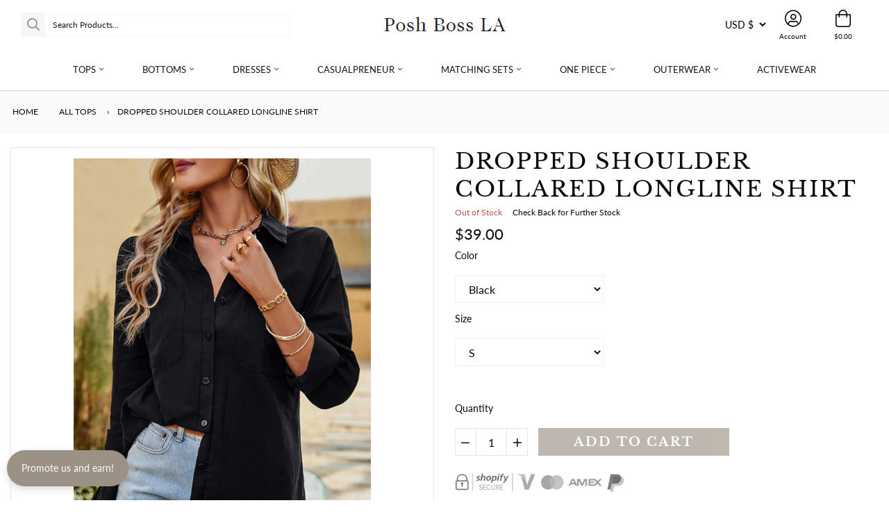

--- FILE ---
content_type: text/html; charset=utf-8
request_url: https://www.poshbossla.com/products/dropped-shoulder-collared-longline-shirt
body_size: 41166
content:
<!doctype html>
<html lang="en">
  <head>

     <!-- START Meta -->
    <meta charset="utf-8">
    <meta http-equiv="X-UA-Compatible" content="IE=edge">
    <meta name="viewport" content="width=device-width, initial-scale=1, shrink-to-fit=no">
    <meta name="google-site-verification" content="wBArc-pMkDW9mc9E0FBUkujhznrSeaXrCMjrE1uvEjY" />
    
    <meta name="description" content="Pattern type: Solid Style: Casual Features: Pockets Neckline: Collared neck Length: Long Sleeve length: Long sleeves Sleeve type: Dropped shoulders Sheer: No Material composition: 100% cotton Stretch: No stretch Care instructions: Hand wash cold. Do not tumble dry. Imported Product measurements: S: length 32 in, bust 4">
    
    <!-- END Meta -->

    
    <!-- START Canonical URL -->
    <link rel="canonical" href="https://www.poshbossla.com/products/dropped-shoulder-collared-longline-shirt">
    <!-- END Canonical URL -->
    
    <!-- START Open Graph -->
<meta property="og:site_name" content="Posh Boss LA">
<meta property="og:title" content="Dropped Shoulder Collared Longline Shirt">
<meta property="og:description" content="Pattern type: Solid Style: Casual Features: Pockets Neckline: Collared neck Length: Long Sleeve length: Long sleeves Sleeve type: Dropped shoulders Sheer: No Material composition: 100% cotton Stretch: No stretch Care instructions: Hand wash cold. Do not tumble dry. Imported Product measurements: S: length 32 in, bust 4">
<meta property="og:type" content="product">
<meta property="og:url" content="https://www.poshbossla.com/products/dropped-shoulder-collared-longline-shirt">
<meta property="og:locale" content="en_GB">
<meta property="og:locale:alternate" content="en_US"><meta property="og:price:amount" content="39.00">
	<meta property="og:price:currency" content="USD"><meta property="og:image" content="http://www.poshbossla.com/cdn/shop/products/a2eb12c8ad7f46b1ab1cd47e4bd7ab1a-Max_1200x1200.jpg?v=1739758762">
					<meta property="og:image:width" content="1200">
					<meta property="og:image:height" content="1200"><meta property="og:image" content="http://www.poshbossla.com/cdn/shop/products/f040987366de40c7ac114d2e7ada6120-Max_1200x1200.jpg?v=1739758762">
					<meta property="og:image:width" content="1200">
					<meta property="og:image:height" content="1200"><meta property="og:image" content="http://www.poshbossla.com/cdn/shop/products/17a3920eec4b4f9b8bdace359de9fc1d-Max_1200x1200.jpg?v=1739758762">
					<meta property="og:image:width" content="1200">
					<meta property="og:image:height" content="1200">
<meta property="og:image:secure_url" content="https://www.poshbossla.com/cdn/shop/products/a2eb12c8ad7f46b1ab1cd47e4bd7ab1a-Max_1200x1200.jpg?v=1739758762"><meta property="og:image:secure_url" content="https://www.poshbossla.com/cdn/shop/products/f040987366de40c7ac114d2e7ada6120-Max_1200x1200.jpg?v=1739758762"><meta property="og:image:secure_url" content="https://www.poshbossla.com/cdn/shop/products/17a3920eec4b4f9b8bdace359de9fc1d-Max_1200x1200.jpg?v=1739758762">
<meta name="twitter:site" content="@poshbossla">
	<meta name="twitter:card" content="summary_large_image">
	<meta name="twitter:title" content="Dropped Shoulder Collared Longline Shirt">
	<meta name="twitter:description" content="Pattern type: Solid Style: Casual Features: Pockets Neckline: Collared neck Length: Long Sleeve length: Long sleeves Sleeve type: Dropped shoulders Sheer: No Material composition: 100% cotton Stretch: No stretch Care instructions: Hand wash cold. Do not tumble dry. Imported Product measurements: S: length 32 in, bust 4"><!-- END Open Graph -->
    
    <!-- START Meta Title -->
    <title>Dropped Shoulder Collared Longline Shirt</title>
    <!-- END Meta Title -->
    

    <!-- START Shopify Header Content -->
    <script>window.performance && window.performance.mark && window.performance.mark('shopify.content_for_header.start');</script><meta name="google-site-verification" content="tbTzwcC8FnJf2m2esR_sr-p2X-FiRw3sy90HLvojSnk">
<meta name="facebook-domain-verification" content="935y657r9xp36xj6amw2enspjfreus">
<meta name="facebook-domain-verification" content="1mrnbdy8xtxk94a8x0adw7odkfpr42">
<meta name="google-site-verification" content="1X9wtS0v6lBPDwLapN-mpYgv8xrPNm0l8CpF-z4bY3o">
<meta id="shopify-digital-wallet" name="shopify-digital-wallet" content="/59907932369/digital_wallets/dialog">
<meta name="shopify-checkout-api-token" content="c82298a2b9b6b75dfeea5adbaa43465c">
<meta id="in-context-paypal-metadata" data-shop-id="59907932369" data-venmo-supported="false" data-environment="production" data-locale="en_US" data-paypal-v4="true" data-currency="USD">
<link rel="alternate" type="application/json+oembed" href="https://www.poshbossla.com/products/dropped-shoulder-collared-longline-shirt.oembed">
<script async="async" src="/checkouts/internal/preloads.js?locale=en-US"></script>
<link rel="preconnect" href="https://shop.app" crossorigin="anonymous">
<script async="async" src="https://shop.app/checkouts/internal/preloads.js?locale=en-US&shop_id=59907932369" crossorigin="anonymous"></script>
<script id="apple-pay-shop-capabilities" type="application/json">{"shopId":59907932369,"countryCode":"US","currencyCode":"USD","merchantCapabilities":["supports3DS"],"merchantId":"gid:\/\/shopify\/Shop\/59907932369","merchantName":"Posh Boss LA","requiredBillingContactFields":["postalAddress","email","phone"],"requiredShippingContactFields":["postalAddress","email","phone"],"shippingType":"shipping","supportedNetworks":["visa","masterCard","amex","discover","elo","jcb"],"total":{"type":"pending","label":"Posh Boss LA","amount":"1.00"},"shopifyPaymentsEnabled":true,"supportsSubscriptions":true}</script>
<script id="shopify-features" type="application/json">{"accessToken":"c82298a2b9b6b75dfeea5adbaa43465c","betas":["rich-media-storefront-analytics"],"domain":"www.poshbossla.com","predictiveSearch":true,"shopId":59907932369,"locale":"en"}</script>
<script>var Shopify = Shopify || {};
Shopify.shop = "posh-boss-la.myshopify.com";
Shopify.locale = "en";
Shopify.currency = {"active":"USD","rate":"1.0"};
Shopify.country = "US";
Shopify.theme = {"name":"IC Theme® v3.3","id":127410077905,"schema_name":"AAP Theme","schema_version":"2.1.1","theme_store_id":null,"role":"main"};
Shopify.theme.handle = "null";
Shopify.theme.style = {"id":null,"handle":null};
Shopify.cdnHost = "www.poshbossla.com/cdn";
Shopify.routes = Shopify.routes || {};
Shopify.routes.root = "/";</script>
<script type="module">!function(o){(o.Shopify=o.Shopify||{}).modules=!0}(window);</script>
<script>!function(o){function n(){var o=[];function n(){o.push(Array.prototype.slice.apply(arguments))}return n.q=o,n}var t=o.Shopify=o.Shopify||{};t.loadFeatures=n(),t.autoloadFeatures=n()}(window);</script>
<script>
  window.ShopifyPay = window.ShopifyPay || {};
  window.ShopifyPay.apiHost = "shop.app\/pay";
  window.ShopifyPay.redirectState = null;
</script>
<script id="shop-js-analytics" type="application/json">{"pageType":"product"}</script>
<script defer="defer" async type="module" src="//www.poshbossla.com/cdn/shopifycloud/shop-js/modules/v2/client.init-shop-cart-sync_BT-GjEfc.en.esm.js"></script>
<script defer="defer" async type="module" src="//www.poshbossla.com/cdn/shopifycloud/shop-js/modules/v2/chunk.common_D58fp_Oc.esm.js"></script>
<script defer="defer" async type="module" src="//www.poshbossla.com/cdn/shopifycloud/shop-js/modules/v2/chunk.modal_xMitdFEc.esm.js"></script>
<script type="module">
  await import("//www.poshbossla.com/cdn/shopifycloud/shop-js/modules/v2/client.init-shop-cart-sync_BT-GjEfc.en.esm.js");
await import("//www.poshbossla.com/cdn/shopifycloud/shop-js/modules/v2/chunk.common_D58fp_Oc.esm.js");
await import("//www.poshbossla.com/cdn/shopifycloud/shop-js/modules/v2/chunk.modal_xMitdFEc.esm.js");

  window.Shopify.SignInWithShop?.initShopCartSync?.({"fedCMEnabled":true,"windoidEnabled":true});

</script>
<script defer="defer" async type="module" src="//www.poshbossla.com/cdn/shopifycloud/shop-js/modules/v2/client.payment-terms_Ci9AEqFq.en.esm.js"></script>
<script defer="defer" async type="module" src="//www.poshbossla.com/cdn/shopifycloud/shop-js/modules/v2/chunk.common_D58fp_Oc.esm.js"></script>
<script defer="defer" async type="module" src="//www.poshbossla.com/cdn/shopifycloud/shop-js/modules/v2/chunk.modal_xMitdFEc.esm.js"></script>
<script type="module">
  await import("//www.poshbossla.com/cdn/shopifycloud/shop-js/modules/v2/client.payment-terms_Ci9AEqFq.en.esm.js");
await import("//www.poshbossla.com/cdn/shopifycloud/shop-js/modules/v2/chunk.common_D58fp_Oc.esm.js");
await import("//www.poshbossla.com/cdn/shopifycloud/shop-js/modules/v2/chunk.modal_xMitdFEc.esm.js");

  
</script>
<script>
  window.Shopify = window.Shopify || {};
  if (!window.Shopify.featureAssets) window.Shopify.featureAssets = {};
  window.Shopify.featureAssets['shop-js'] = {"shop-cart-sync":["modules/v2/client.shop-cart-sync_DZOKe7Ll.en.esm.js","modules/v2/chunk.common_D58fp_Oc.esm.js","modules/v2/chunk.modal_xMitdFEc.esm.js"],"init-fed-cm":["modules/v2/client.init-fed-cm_B6oLuCjv.en.esm.js","modules/v2/chunk.common_D58fp_Oc.esm.js","modules/v2/chunk.modal_xMitdFEc.esm.js"],"shop-cash-offers":["modules/v2/client.shop-cash-offers_D2sdYoxE.en.esm.js","modules/v2/chunk.common_D58fp_Oc.esm.js","modules/v2/chunk.modal_xMitdFEc.esm.js"],"shop-login-button":["modules/v2/client.shop-login-button_QeVjl5Y3.en.esm.js","modules/v2/chunk.common_D58fp_Oc.esm.js","modules/v2/chunk.modal_xMitdFEc.esm.js"],"pay-button":["modules/v2/client.pay-button_DXTOsIq6.en.esm.js","modules/v2/chunk.common_D58fp_Oc.esm.js","modules/v2/chunk.modal_xMitdFEc.esm.js"],"shop-button":["modules/v2/client.shop-button_DQZHx9pm.en.esm.js","modules/v2/chunk.common_D58fp_Oc.esm.js","modules/v2/chunk.modal_xMitdFEc.esm.js"],"avatar":["modules/v2/client.avatar_BTnouDA3.en.esm.js"],"init-windoid":["modules/v2/client.init-windoid_CR1B-cfM.en.esm.js","modules/v2/chunk.common_D58fp_Oc.esm.js","modules/v2/chunk.modal_xMitdFEc.esm.js"],"init-shop-for-new-customer-accounts":["modules/v2/client.init-shop-for-new-customer-accounts_C_vY_xzh.en.esm.js","modules/v2/client.shop-login-button_QeVjl5Y3.en.esm.js","modules/v2/chunk.common_D58fp_Oc.esm.js","modules/v2/chunk.modal_xMitdFEc.esm.js"],"init-shop-email-lookup-coordinator":["modules/v2/client.init-shop-email-lookup-coordinator_BI7n9ZSv.en.esm.js","modules/v2/chunk.common_D58fp_Oc.esm.js","modules/v2/chunk.modal_xMitdFEc.esm.js"],"init-shop-cart-sync":["modules/v2/client.init-shop-cart-sync_BT-GjEfc.en.esm.js","modules/v2/chunk.common_D58fp_Oc.esm.js","modules/v2/chunk.modal_xMitdFEc.esm.js"],"shop-toast-manager":["modules/v2/client.shop-toast-manager_DiYdP3xc.en.esm.js","modules/v2/chunk.common_D58fp_Oc.esm.js","modules/v2/chunk.modal_xMitdFEc.esm.js"],"init-customer-accounts":["modules/v2/client.init-customer-accounts_D9ZNqS-Q.en.esm.js","modules/v2/client.shop-login-button_QeVjl5Y3.en.esm.js","modules/v2/chunk.common_D58fp_Oc.esm.js","modules/v2/chunk.modal_xMitdFEc.esm.js"],"init-customer-accounts-sign-up":["modules/v2/client.init-customer-accounts-sign-up_iGw4briv.en.esm.js","modules/v2/client.shop-login-button_QeVjl5Y3.en.esm.js","modules/v2/chunk.common_D58fp_Oc.esm.js","modules/v2/chunk.modal_xMitdFEc.esm.js"],"shop-follow-button":["modules/v2/client.shop-follow-button_CqMgW2wH.en.esm.js","modules/v2/chunk.common_D58fp_Oc.esm.js","modules/v2/chunk.modal_xMitdFEc.esm.js"],"checkout-modal":["modules/v2/client.checkout-modal_xHeaAweL.en.esm.js","modules/v2/chunk.common_D58fp_Oc.esm.js","modules/v2/chunk.modal_xMitdFEc.esm.js"],"shop-login":["modules/v2/client.shop-login_D91U-Q7h.en.esm.js","modules/v2/chunk.common_D58fp_Oc.esm.js","modules/v2/chunk.modal_xMitdFEc.esm.js"],"lead-capture":["modules/v2/client.lead-capture_BJmE1dJe.en.esm.js","modules/v2/chunk.common_D58fp_Oc.esm.js","modules/v2/chunk.modal_xMitdFEc.esm.js"],"payment-terms":["modules/v2/client.payment-terms_Ci9AEqFq.en.esm.js","modules/v2/chunk.common_D58fp_Oc.esm.js","modules/v2/chunk.modal_xMitdFEc.esm.js"]};
</script>
<script>(function() {
  var isLoaded = false;
  function asyncLoad() {
    if (isLoaded) return;
    isLoaded = true;
    var urls = ["https:\/\/cdn.recovermycart.com\/scripts\/keepcart\/CartJS.min.js?shop=posh-boss-la.myshopify.com\u0026shop=posh-boss-la.myshopify.com","\/\/shopify.privy.com\/widget.js?shop=posh-boss-la.myshopify.com","https:\/\/www.vwa.la\/vwala.f188b97c58de32567039.js?shop=posh-boss-la.myshopify.com"];
    for (var i = 0; i < urls.length; i++) {
      var s = document.createElement('script');
      s.type = 'text/javascript';
      s.async = true;
      s.src = urls[i];
      var x = document.getElementsByTagName('script')[0];
      x.parentNode.insertBefore(s, x);
    }
  };
  if(window.attachEvent) {
    window.attachEvent('onload', asyncLoad);
  } else {
    window.addEventListener('load', asyncLoad, false);
  }
})();</script>
<script id="__st">var __st={"a":59907932369,"offset":-28800,"reqid":"3df33f98-6541-4ab6-838d-d6b609e33450-1769458765","pageurl":"www.poshbossla.com\/products\/dropped-shoulder-collared-longline-shirt","u":"b7212ae74e48","p":"product","rtyp":"product","rid":7234261090513};</script>
<script>window.ShopifyPaypalV4VisibilityTracking = true;</script>
<script id="captcha-bootstrap">!function(){'use strict';const t='contact',e='account',n='new_comment',o=[[t,t],['blogs',n],['comments',n],[t,'customer']],c=[[e,'customer_login'],[e,'guest_login'],[e,'recover_customer_password'],[e,'create_customer']],r=t=>t.map((([t,e])=>`form[action*='/${t}']:not([data-nocaptcha='true']) input[name='form_type'][value='${e}']`)).join(','),a=t=>()=>t?[...document.querySelectorAll(t)].map((t=>t.form)):[];function s(){const t=[...o],e=r(t);return a(e)}const i='password',u='form_key',d=['recaptcha-v3-token','g-recaptcha-response','h-captcha-response',i],f=()=>{try{return window.sessionStorage}catch{return}},m='__shopify_v',_=t=>t.elements[u];function p(t,e,n=!1){try{const o=window.sessionStorage,c=JSON.parse(o.getItem(e)),{data:r}=function(t){const{data:e,action:n}=t;return t[m]||n?{data:e,action:n}:{data:t,action:n}}(c);for(const[e,n]of Object.entries(r))t.elements[e]&&(t.elements[e].value=n);n&&o.removeItem(e)}catch(o){console.error('form repopulation failed',{error:o})}}const l='form_type',E='cptcha';function T(t){t.dataset[E]=!0}const w=window,h=w.document,L='Shopify',v='ce_forms',y='captcha';let A=!1;((t,e)=>{const n=(g='f06e6c50-85a8-45c8-87d0-21a2b65856fe',I='https://cdn.shopify.com/shopifycloud/storefront-forms-hcaptcha/ce_storefront_forms_captcha_hcaptcha.v1.5.2.iife.js',D={infoText:'Protected by hCaptcha',privacyText:'Privacy',termsText:'Terms'},(t,e,n)=>{const o=w[L][v],c=o.bindForm;if(c)return c(t,g,e,D).then(n);var r;o.q.push([[t,g,e,D],n]),r=I,A||(h.body.append(Object.assign(h.createElement('script'),{id:'captcha-provider',async:!0,src:r})),A=!0)});var g,I,D;w[L]=w[L]||{},w[L][v]=w[L][v]||{},w[L][v].q=[],w[L][y]=w[L][y]||{},w[L][y].protect=function(t,e){n(t,void 0,e),T(t)},Object.freeze(w[L][y]),function(t,e,n,w,h,L){const[v,y,A,g]=function(t,e,n){const i=e?o:[],u=t?c:[],d=[...i,...u],f=r(d),m=r(i),_=r(d.filter((([t,e])=>n.includes(e))));return[a(f),a(m),a(_),s()]}(w,h,L),I=t=>{const e=t.target;return e instanceof HTMLFormElement?e:e&&e.form},D=t=>v().includes(t);t.addEventListener('submit',(t=>{const e=I(t);if(!e)return;const n=D(e)&&!e.dataset.hcaptchaBound&&!e.dataset.recaptchaBound,o=_(e),c=g().includes(e)&&(!o||!o.value);(n||c)&&t.preventDefault(),c&&!n&&(function(t){try{if(!f())return;!function(t){const e=f();if(!e)return;const n=_(t);if(!n)return;const o=n.value;o&&e.removeItem(o)}(t);const e=Array.from(Array(32),(()=>Math.random().toString(36)[2])).join('');!function(t,e){_(t)||t.append(Object.assign(document.createElement('input'),{type:'hidden',name:u})),t.elements[u].value=e}(t,e),function(t,e){const n=f();if(!n)return;const o=[...t.querySelectorAll(`input[type='${i}']`)].map((({name:t})=>t)),c=[...d,...o],r={};for(const[a,s]of new FormData(t).entries())c.includes(a)||(r[a]=s);n.setItem(e,JSON.stringify({[m]:1,action:t.action,data:r}))}(t,e)}catch(e){console.error('failed to persist form',e)}}(e),e.submit())}));const S=(t,e)=>{t&&!t.dataset[E]&&(n(t,e.some((e=>e===t))),T(t))};for(const o of['focusin','change'])t.addEventListener(o,(t=>{const e=I(t);D(e)&&S(e,y())}));const B=e.get('form_key'),M=e.get(l),P=B&&M;t.addEventListener('DOMContentLoaded',(()=>{const t=y();if(P)for(const e of t)e.elements[l].value===M&&p(e,B);[...new Set([...A(),...v().filter((t=>'true'===t.dataset.shopifyCaptcha))])].forEach((e=>S(e,t)))}))}(h,new URLSearchParams(w.location.search),n,t,e,['guest_login'])})(!0,!0)}();</script>
<script integrity="sha256-4kQ18oKyAcykRKYeNunJcIwy7WH5gtpwJnB7kiuLZ1E=" data-source-attribution="shopify.loadfeatures" defer="defer" src="//www.poshbossla.com/cdn/shopifycloud/storefront/assets/storefront/load_feature-a0a9edcb.js" crossorigin="anonymous"></script>
<script crossorigin="anonymous" defer="defer" src="//www.poshbossla.com/cdn/shopifycloud/storefront/assets/shopify_pay/storefront-65b4c6d7.js?v=20250812"></script>
<script data-source-attribution="shopify.dynamic_checkout.dynamic.init">var Shopify=Shopify||{};Shopify.PaymentButton=Shopify.PaymentButton||{isStorefrontPortableWallets:!0,init:function(){window.Shopify.PaymentButton.init=function(){};var t=document.createElement("script");t.src="https://www.poshbossla.com/cdn/shopifycloud/portable-wallets/latest/portable-wallets.en.js",t.type="module",document.head.appendChild(t)}};
</script>
<script data-source-attribution="shopify.dynamic_checkout.buyer_consent">
  function portableWalletsHideBuyerConsent(e){var t=document.getElementById("shopify-buyer-consent"),n=document.getElementById("shopify-subscription-policy-button");t&&n&&(t.classList.add("hidden"),t.setAttribute("aria-hidden","true"),n.removeEventListener("click",e))}function portableWalletsShowBuyerConsent(e){var t=document.getElementById("shopify-buyer-consent"),n=document.getElementById("shopify-subscription-policy-button");t&&n&&(t.classList.remove("hidden"),t.removeAttribute("aria-hidden"),n.addEventListener("click",e))}window.Shopify?.PaymentButton&&(window.Shopify.PaymentButton.hideBuyerConsent=portableWalletsHideBuyerConsent,window.Shopify.PaymentButton.showBuyerConsent=portableWalletsShowBuyerConsent);
</script>
<script data-source-attribution="shopify.dynamic_checkout.cart.bootstrap">document.addEventListener("DOMContentLoaded",(function(){function t(){return document.querySelector("shopify-accelerated-checkout-cart, shopify-accelerated-checkout")}if(t())Shopify.PaymentButton.init();else{new MutationObserver((function(e,n){t()&&(Shopify.PaymentButton.init(),n.disconnect())})).observe(document.body,{childList:!0,subtree:!0})}}));
</script>
<link id="shopify-accelerated-checkout-styles" rel="stylesheet" media="screen" href="https://www.poshbossla.com/cdn/shopifycloud/portable-wallets/latest/accelerated-checkout-backwards-compat.css" crossorigin="anonymous">
<style id="shopify-accelerated-checkout-cart">
        #shopify-buyer-consent {
  margin-top: 1em;
  display: inline-block;
  width: 100%;
}

#shopify-buyer-consent.hidden {
  display: none;
}

#shopify-subscription-policy-button {
  background: none;
  border: none;
  padding: 0;
  text-decoration: underline;
  font-size: inherit;
  cursor: pointer;
}

#shopify-subscription-policy-button::before {
  box-shadow: none;
}

      </style>

<script>window.performance && window.performance.mark && window.performance.mark('shopify.content_for_header.end');</script>
    <!-- END Shopify Header Content -->

    <!-- START @font-face -->
<style>
@font-face {
  font-family: Lato;
  font-weight: 400;
  font-style: normal;
  font-display: swap;
  src: url("//www.poshbossla.com/cdn/fonts/lato/lato_n4.c3b93d431f0091c8be23185e15c9d1fee1e971c5.woff2") format("woff2"),
       url("//www.poshbossla.com/cdn/fonts/lato/lato_n4.d5c00c781efb195594fd2fd4ad04f7882949e327.woff") format("woff");
}

@font-face {
  font-family: "Libre Baskerville";
  font-weight: 400;
  font-style: normal;
  font-display: swap;
  src: url("//www.poshbossla.com/cdn/fonts/libre_baskerville/librebaskerville_n4.2ec9ee517e3ce28d5f1e6c6e75efd8a97e59c189.woff2") format("woff2"),
       url("//www.poshbossla.com/cdn/fonts/libre_baskerville/librebaskerville_n4.323789551b85098885c8eccedfb1bd8f25f56007.woff") format("woff");
}

@font-face {
  font-family: "Libre Baskerville";
  font-weight: 700;
  font-style: normal;
  font-display: swap;
  src: url("//www.poshbossla.com/cdn/fonts/libre_baskerville/librebaskerville_n7.eb83ab550f8363268d3cb412ad3d4776b2bc22b9.woff2") format("woff2"),
       url("//www.poshbossla.com/cdn/fonts/libre_baskerville/librebaskerville_n7.5bb0de4f2b64b2f68c7e0de8d18bc3455494f553.woff") format("woff");
}

</style>
<!-- END @font-face -->
    <!-- START CSS Vars -->
<style>
    
  
  
  
  
:root {
	/* Typography */--font-primary:              Lato, sans-serif;
	--font-weight:               400;--font-size:                 14px;
	--line-height:               26px;--font-secondary:            "Libre Baskerville", serif;
	--font-weight-secondary:     400;--text-transform:            uppercase;
	--letter-spacing:            2px;--font-tertiary:             Lato, sans-serif;
	--font-weight-tertiary:      400;--font-style-tertiary:       normal;
	--font-size-difference:      100%;
	
	
		--font-weight-bold: 400;
	
		--font-weight-bold-secondary: 700;
	
	/* Site Width */
	
		--site-width: 1440px;/* Spacing */
	--spc-xs: 5px;
	--spc-sm: 15px;
	--spc:    30px;
	--spc-lg: 45px;
	--spc-xl: 60px;
	
	/* Transitions */
	--transition-short: all 0.08s ease-in-out;
	--transition:       all 0.2s ease-in-out;
	--transition-long:  all 0.6s ease-in-out;
	
	/* Shadows */
	--box-shadow-sm: 0 6px 12px rgba(0,0,0,0.08);
	--box-shadow:    0 12px 24px rgba(0,0,0,0.08);
	--box-shadow-lg: 0 36px 48px rgba(0,0,0,0.08);
	
	/* Colours */
	--color-background:                  #ffffff;
	--color-background-secondary:        #fafafa;
	--color-background-secondary-darken: #ededed;
	--color-text:                        #090a0a;
	--color-heading:                     #090a0a;
	--color-brand:                       #9b9184;
	--color-brand-darken:                #908476;
	--color-secondary:                   #090a0a;
	--color-secondary-darken:            #000000;
	--color-sale:                        #9b9184;
	--color-sale-darken:                 #908476;
	
	/* Contextual Colors */
	--color-warning:   #bfb050;
	--color-danger:    #bf5050;
	--color-success:   #50bf58;
	--color-info:      #509abf;
	
	/* Branding Colors */
	--color-twitter:   #1da1f2;
	--color-facebook:  #3b5998;
	--color-linkedin:  #0077b5;
	--color-instagram: #405de6;
	--color-pinterest: #bd081c;
	--color-rss:       #ee802f;
	
}
</style>
<!-- END CSS Vars -->

    <!-- START Styles -->
    <link href="//www.poshbossla.com/cdn/shop/t/5/assets/font-awesome.all.min.css?v=91717257098666843491636021353" rel="stylesheet" type="text/css" media="all" />
    <link href="//www.poshbossla.com/cdn/shop/t/5/assets/bootstrap.min.css?v=174756073209234617081636021341" rel="stylesheet" type="text/css" media="all" />
    <link href="//www.poshbossla.com/cdn/shop/t/5/assets/style.css?v=56623837201240878521654777634" rel="stylesheet" type="text/css" media="all" />
    <link href="//www.poshbossla.com/cdn/shop/t/5/assets/slick.css?v=98340474046176884051636021360" rel="stylesheet" type="text/css" media="all" />
    <link href="//www.poshbossla.com/cdn/shop/t/5/assets/custom.scss.css?v=120520580617344925131759332328" rel="stylesheet" type="text/css" media="all" />
<style>
      @media (max-height: 560px) {
#banner-1620498176217dde3b-0 {
    min-height: 570px !important;
max-height: 570px !important;
}
}

.section .section-title.minimal {
    text-align: left !important;
    text-transform: uppercase;
    font-size: 16px;
    border-bottom: 1px solid #d4d4d4;
    margin-bottom: 20px;
}

#banner-1636125099d187eaa3-0 {
 background-attachment: fixed;
  background-position: center;
  background-repeat: no-repeat;
  background-size: cover;
}

@media (max-height: 560px) {
#banner-1636125099d187eaa3-0 {
 background-attachment: unset !important;
}
}

.sub-menu-item-title {
    display: none;
}

#shopify-section-static_site_header_bottom .container {
    border-bottom: 1px solid #d4d4d4;
}
.btn-banner {
    text-transform: uppercase;
}

#banner-0bd65ebd-2f10-41b3-bcb3-984a10a81502 {
 background-attachment: fixed;
  background-position: center;
  background-repeat: no-repeat;
  background-size: cover;
}

.fa-chevron-right:before {
visibility: hidden;
}

.fa-chevron-left:before {
visibility: hidden;
}
    </style><!-- END Styles -->
    
	<!-- Lazy Load -->
	<script src="https://cdnjs.cloudflare.com/ajax/libs/lazysizes/5.3.2/lazysizes.min.js" integrity="sha512-q583ppKrCRc7N5O0n2nzUiJ+suUv7Et1JGels4bXOaMFQcamPk9HjdUknZuuFjBNs7tsMuadge5k9RzdmO+1GQ==" crossorigin="anonymous" referrerpolicy="no-referrer"></script>
    <style>.lazyload,.lazyloading{opacity:0}.lazyloaded{opacity:1;transition:opacity.3s}</style>

    <!-- START Header Javascripts -->
    <script src="//www.poshbossla.com/cdn/shop/t/5/assets/jquery-3.3.1.min.js?v=61395414644828968241636021354" type="text/javascript"></script>
    <script src="//www.poshbossla.com/cdn/shop/t/5/assets/slick.min.js?v=71779134894361685811636021360" type="text/javascript"></script>
    <script src="//www.poshbossla.com/cdn/shop/t/5/assets/jquery-ui.js?v=144151410727154103311636021355" type="text/javascript"></script>
    <script src="//www.poshbossla.com/cdn/shop/t/5/assets/jquery.fancybox.min.js?v=59584556206382833731636021357" type="text/javascript"></script>
<script src="//www.poshbossla.com/cdn/shopifycloud/storefront/assets/themes_support/option_selection-b017cd28.js" type="text/javascript"></script>
<script>
      var theme = {
        strings: {
          checkout:       "Go To Checkout",
          somethingWrong: "Something went wrong...",
          addToCart:      "Cart",
          qty:            "Qty:",
          nothingFound:   "Sorry, nothing was found. Try a different search term.",
          view:           "View",
          moreItems:      "More Items",
          available:      "Available",
          unavailable:    "Unavailable",
          viewProduct:    "View Product"
        }
      }
      var shopURL  = 'https://www.poshbossla.com';
      var shopName = 'Posh Boss LA';var displayVAT     = false;
      var VATTextWithout = '';
      var VATTextWith    = '';
      var VATValue       = 0;</script>
    <!-- END Header Javascripts -->

    
    <!-- START Site Icon -->
    <link rel="shortcut icon" href="//www.poshbossla.com/cdn/shop/files/favicon_32x32.png?v=1636116309">
    <link rel="apple-touch-icon" href="//www.poshbossla.com/cdn/shop/files/favicon_152x152.png?v=1636116309">
    <!-- END Site Icon -->
    
<!-- <script src="https://demandforapps.com/add/js/add_animate.js"></script> -->


<!-- Hotjar Tracking Code for https://www.poshbossla.com/ -->
<script>
    (function(h,o,t,j,a,r){
        h.hj=h.hj||function(){(h.hj.q=h.hj.q||[]).push(arguments)};
        h._hjSettings={hjid:3075446,hjsv:6};
        a=o.getElementsByTagName('head')[0];
        r=o.createElement('script');r.async=1;
        r.src=t+h._hjSettings.hjid+j+h._hjSettings.hjsv;
        a.appendChild(r);
    })(window,document,'https://static.hotjar.com/c/hotjar-','.js?sv=');
</script>





  <!-- BEGIN app block: shopify://apps/klaviyo-email-marketing-sms/blocks/klaviyo-onsite-embed/2632fe16-c075-4321-a88b-50b567f42507 -->












  <script async src="https://static.klaviyo.com/onsite/js/Vgcmx7/klaviyo.js?company_id=Vgcmx7"></script>
  <script>!function(){if(!window.klaviyo){window._klOnsite=window._klOnsite||[];try{window.klaviyo=new Proxy({},{get:function(n,i){return"push"===i?function(){var n;(n=window._klOnsite).push.apply(n,arguments)}:function(){for(var n=arguments.length,o=new Array(n),w=0;w<n;w++)o[w]=arguments[w];var t="function"==typeof o[o.length-1]?o.pop():void 0,e=new Promise((function(n){window._klOnsite.push([i].concat(o,[function(i){t&&t(i),n(i)}]))}));return e}}})}catch(n){window.klaviyo=window.klaviyo||[],window.klaviyo.push=function(){var n;(n=window._klOnsite).push.apply(n,arguments)}}}}();</script>

  
    <script id="viewed_product">
      if (item == null) {
        var _learnq = _learnq || [];

        var MetafieldReviews = null
        var MetafieldYotpoRating = null
        var MetafieldYotpoCount = null
        var MetafieldLooxRating = null
        var MetafieldLooxCount = null
        var okendoProduct = null
        var okendoProductReviewCount = null
        var okendoProductReviewAverageValue = null
        try {
          // The following fields are used for Customer Hub recently viewed in order to add reviews.
          // This information is not part of __kla_viewed. Instead, it is part of __kla_viewed_reviewed_items
          MetafieldReviews = {};
          MetafieldYotpoRating = null
          MetafieldYotpoCount = null
          MetafieldLooxRating = null
          MetafieldLooxCount = null

          okendoProduct = null
          // If the okendo metafield is not legacy, it will error, which then requires the new json formatted data
          if (okendoProduct && 'error' in okendoProduct) {
            okendoProduct = null
          }
          okendoProductReviewCount = okendoProduct ? okendoProduct.reviewCount : null
          okendoProductReviewAverageValue = okendoProduct ? okendoProduct.reviewAverageValue : null
        } catch (error) {
          console.error('Error in Klaviyo onsite reviews tracking:', error);
        }

        var item = {
          Name: "Dropped Shoulder Collared Longline Shirt",
          ProductID: 7234261090513,
          Categories: ["All Tops","Tops","Tops","Women's Long Sleeve Tops","Women's Shirts"],
          ImageURL: "https://www.poshbossla.com/cdn/shop/products/a2eb12c8ad7f46b1ab1cd47e4bd7ab1a-Max_grande.jpg?v=1739758762",
          URL: "https://www.poshbossla.com/products/dropped-shoulder-collared-longline-shirt",
          Brand: "Trendsi",
          Price: "$39.00",
          Value: "39.00",
          CompareAtPrice: "$0.00"
        };
        _learnq.push(['track', 'Viewed Product', item]);
        _learnq.push(['trackViewedItem', {
          Title: item.Name,
          ItemId: item.ProductID,
          Categories: item.Categories,
          ImageUrl: item.ImageURL,
          Url: item.URL,
          Metadata: {
            Brand: item.Brand,
            Price: item.Price,
            Value: item.Value,
            CompareAtPrice: item.CompareAtPrice
          },
          metafields:{
            reviews: MetafieldReviews,
            yotpo:{
              rating: MetafieldYotpoRating,
              count: MetafieldYotpoCount,
            },
            loox:{
              rating: MetafieldLooxRating,
              count: MetafieldLooxCount,
            },
            okendo: {
              rating: okendoProductReviewAverageValue,
              count: okendoProductReviewCount,
            }
          }
        }]);
      }
    </script>
  




  <script>
    window.klaviyoReviewsProductDesignMode = false
  </script>







<!-- END app block --><link href="https://monorail-edge.shopifysvc.com" rel="dns-prefetch">
<script>(function(){if ("sendBeacon" in navigator && "performance" in window) {try {var session_token_from_headers = performance.getEntriesByType('navigation')[0].serverTiming.find(x => x.name == '_s').description;} catch {var session_token_from_headers = undefined;}var session_cookie_matches = document.cookie.match(/_shopify_s=([^;]*)/);var session_token_from_cookie = session_cookie_matches && session_cookie_matches.length === 2 ? session_cookie_matches[1] : "";var session_token = session_token_from_headers || session_token_from_cookie || "";function handle_abandonment_event(e) {var entries = performance.getEntries().filter(function(entry) {return /monorail-edge.shopifysvc.com/.test(entry.name);});if (!window.abandonment_tracked && entries.length === 0) {window.abandonment_tracked = true;var currentMs = Date.now();var navigation_start = performance.timing.navigationStart;var payload = {shop_id: 59907932369,url: window.location.href,navigation_start,duration: currentMs - navigation_start,session_token,page_type: "product"};window.navigator.sendBeacon("https://monorail-edge.shopifysvc.com/v1/produce", JSON.stringify({schema_id: "online_store_buyer_site_abandonment/1.1",payload: payload,metadata: {event_created_at_ms: currentMs,event_sent_at_ms: currentMs}}));}}window.addEventListener('pagehide', handle_abandonment_event);}}());</script>
<script id="web-pixels-manager-setup">(function e(e,d,r,n,o){if(void 0===o&&(o={}),!Boolean(null===(a=null===(i=window.Shopify)||void 0===i?void 0:i.analytics)||void 0===a?void 0:a.replayQueue)){var i,a;window.Shopify=window.Shopify||{};var t=window.Shopify;t.analytics=t.analytics||{};var s=t.analytics;s.replayQueue=[],s.publish=function(e,d,r){return s.replayQueue.push([e,d,r]),!0};try{self.performance.mark("wpm:start")}catch(e){}var l=function(){var e={modern:/Edge?\/(1{2}[4-9]|1[2-9]\d|[2-9]\d{2}|\d{4,})\.\d+(\.\d+|)|Firefox\/(1{2}[4-9]|1[2-9]\d|[2-9]\d{2}|\d{4,})\.\d+(\.\d+|)|Chrom(ium|e)\/(9{2}|\d{3,})\.\d+(\.\d+|)|(Maci|X1{2}).+ Version\/(15\.\d+|(1[6-9]|[2-9]\d|\d{3,})\.\d+)([,.]\d+|)( \(\w+\)|)( Mobile\/\w+|) Safari\/|Chrome.+OPR\/(9{2}|\d{3,})\.\d+\.\d+|(CPU[ +]OS|iPhone[ +]OS|CPU[ +]iPhone|CPU IPhone OS|CPU iPad OS)[ +]+(15[._]\d+|(1[6-9]|[2-9]\d|\d{3,})[._]\d+)([._]\d+|)|Android:?[ /-](13[3-9]|1[4-9]\d|[2-9]\d{2}|\d{4,})(\.\d+|)(\.\d+|)|Android.+Firefox\/(13[5-9]|1[4-9]\d|[2-9]\d{2}|\d{4,})\.\d+(\.\d+|)|Android.+Chrom(ium|e)\/(13[3-9]|1[4-9]\d|[2-9]\d{2}|\d{4,})\.\d+(\.\d+|)|SamsungBrowser\/([2-9]\d|\d{3,})\.\d+/,legacy:/Edge?\/(1[6-9]|[2-9]\d|\d{3,})\.\d+(\.\d+|)|Firefox\/(5[4-9]|[6-9]\d|\d{3,})\.\d+(\.\d+|)|Chrom(ium|e)\/(5[1-9]|[6-9]\d|\d{3,})\.\d+(\.\d+|)([\d.]+$|.*Safari\/(?![\d.]+ Edge\/[\d.]+$))|(Maci|X1{2}).+ Version\/(10\.\d+|(1[1-9]|[2-9]\d|\d{3,})\.\d+)([,.]\d+|)( \(\w+\)|)( Mobile\/\w+|) Safari\/|Chrome.+OPR\/(3[89]|[4-9]\d|\d{3,})\.\d+\.\d+|(CPU[ +]OS|iPhone[ +]OS|CPU[ +]iPhone|CPU IPhone OS|CPU iPad OS)[ +]+(10[._]\d+|(1[1-9]|[2-9]\d|\d{3,})[._]\d+)([._]\d+|)|Android:?[ /-](13[3-9]|1[4-9]\d|[2-9]\d{2}|\d{4,})(\.\d+|)(\.\d+|)|Mobile Safari.+OPR\/([89]\d|\d{3,})\.\d+\.\d+|Android.+Firefox\/(13[5-9]|1[4-9]\d|[2-9]\d{2}|\d{4,})\.\d+(\.\d+|)|Android.+Chrom(ium|e)\/(13[3-9]|1[4-9]\d|[2-9]\d{2}|\d{4,})\.\d+(\.\d+|)|Android.+(UC? ?Browser|UCWEB|U3)[ /]?(15\.([5-9]|\d{2,})|(1[6-9]|[2-9]\d|\d{3,})\.\d+)\.\d+|SamsungBrowser\/(5\.\d+|([6-9]|\d{2,})\.\d+)|Android.+MQ{2}Browser\/(14(\.(9|\d{2,})|)|(1[5-9]|[2-9]\d|\d{3,})(\.\d+|))(\.\d+|)|K[Aa][Ii]OS\/(3\.\d+|([4-9]|\d{2,})\.\d+)(\.\d+|)/},d=e.modern,r=e.legacy,n=navigator.userAgent;return n.match(d)?"modern":n.match(r)?"legacy":"unknown"}(),u="modern"===l?"modern":"legacy",c=(null!=n?n:{modern:"",legacy:""})[u],f=function(e){return[e.baseUrl,"/wpm","/b",e.hashVersion,"modern"===e.buildTarget?"m":"l",".js"].join("")}({baseUrl:d,hashVersion:r,buildTarget:u}),m=function(e){var d=e.version,r=e.bundleTarget,n=e.surface,o=e.pageUrl,i=e.monorailEndpoint;return{emit:function(e){var a=e.status,t=e.errorMsg,s=(new Date).getTime(),l=JSON.stringify({metadata:{event_sent_at_ms:s},events:[{schema_id:"web_pixels_manager_load/3.1",payload:{version:d,bundle_target:r,page_url:o,status:a,surface:n,error_msg:t},metadata:{event_created_at_ms:s}}]});if(!i)return console&&console.warn&&console.warn("[Web Pixels Manager] No Monorail endpoint provided, skipping logging."),!1;try{return self.navigator.sendBeacon.bind(self.navigator)(i,l)}catch(e){}var u=new XMLHttpRequest;try{return u.open("POST",i,!0),u.setRequestHeader("Content-Type","text/plain"),u.send(l),!0}catch(e){return console&&console.warn&&console.warn("[Web Pixels Manager] Got an unhandled error while logging to Monorail."),!1}}}}({version:r,bundleTarget:l,surface:e.surface,pageUrl:self.location.href,monorailEndpoint:e.monorailEndpoint});try{o.browserTarget=l,function(e){var d=e.src,r=e.async,n=void 0===r||r,o=e.onload,i=e.onerror,a=e.sri,t=e.scriptDataAttributes,s=void 0===t?{}:t,l=document.createElement("script"),u=document.querySelector("head"),c=document.querySelector("body");if(l.async=n,l.src=d,a&&(l.integrity=a,l.crossOrigin="anonymous"),s)for(var f in s)if(Object.prototype.hasOwnProperty.call(s,f))try{l.dataset[f]=s[f]}catch(e){}if(o&&l.addEventListener("load",o),i&&l.addEventListener("error",i),u)u.appendChild(l);else{if(!c)throw new Error("Did not find a head or body element to append the script");c.appendChild(l)}}({src:f,async:!0,onload:function(){if(!function(){var e,d;return Boolean(null===(d=null===(e=window.Shopify)||void 0===e?void 0:e.analytics)||void 0===d?void 0:d.initialized)}()){var d=window.webPixelsManager.init(e)||void 0;if(d){var r=window.Shopify.analytics;r.replayQueue.forEach((function(e){var r=e[0],n=e[1],o=e[2];d.publishCustomEvent(r,n,o)})),r.replayQueue=[],r.publish=d.publishCustomEvent,r.visitor=d.visitor,r.initialized=!0}}},onerror:function(){return m.emit({status:"failed",errorMsg:"".concat(f," has failed to load")})},sri:function(e){var d=/^sha384-[A-Za-z0-9+/=]+$/;return"string"==typeof e&&d.test(e)}(c)?c:"",scriptDataAttributes:o}),m.emit({status:"loading"})}catch(e){m.emit({status:"failed",errorMsg:(null==e?void 0:e.message)||"Unknown error"})}}})({shopId: 59907932369,storefrontBaseUrl: "https://www.poshbossla.com",extensionsBaseUrl: "https://extensions.shopifycdn.com/cdn/shopifycloud/web-pixels-manager",monorailEndpoint: "https://monorail-edge.shopifysvc.com/unstable/produce_batch",surface: "storefront-renderer",enabledBetaFlags: ["2dca8a86"],webPixelsConfigList: [{"id":"217481425","configuration":"{\"config\":\"{\\\"pixel_id\\\":\\\"AW-10968139036\\\",\\\"target_country\\\":\\\"US\\\",\\\"gtag_events\\\":[{\\\"type\\\":\\\"search\\\",\\\"action_label\\\":\\\"AW-10968139036\\\/_IcqCMHs8NcDEJyKgu4o\\\"},{\\\"type\\\":\\\"begin_checkout\\\",\\\"action_label\\\":\\\"AW-10968139036\\\/IW4gCL7s8NcDEJyKgu4o\\\"},{\\\"type\\\":\\\"view_item\\\",\\\"action_label\\\":[\\\"AW-10968139036\\\/vclWCLjs8NcDEJyKgu4o\\\",\\\"MC-5PH08C1QVQ\\\"]},{\\\"type\\\":\\\"purchase\\\",\\\"action_label\\\":[\\\"AW-10968139036\\\/reQjCL3r8NcDEJyKgu4o\\\",\\\"MC-5PH08C1QVQ\\\"]},{\\\"type\\\":\\\"page_view\\\",\\\"action_label\\\":[\\\"AW-10968139036\\\/5fKOCLrr8NcDEJyKgu4o\\\",\\\"MC-5PH08C1QVQ\\\"]},{\\\"type\\\":\\\"add_payment_info\\\",\\\"action_label\\\":\\\"AW-10968139036\\\/5zIYCMTs8NcDEJyKgu4o\\\"},{\\\"type\\\":\\\"add_to_cart\\\",\\\"action_label\\\":\\\"AW-10968139036\\\/gvLNCLvs8NcDEJyKgu4o\\\"}],\\\"enable_monitoring_mode\\\":false}\"}","eventPayloadVersion":"v1","runtimeContext":"OPEN","scriptVersion":"b2a88bafab3e21179ed38636efcd8a93","type":"APP","apiClientId":1780363,"privacyPurposes":[],"dataSharingAdjustments":{"protectedCustomerApprovalScopes":["read_customer_address","read_customer_email","read_customer_name","read_customer_personal_data","read_customer_phone"]}},{"id":"187007185","configuration":"{\"pixelCode\":\"C6SG5QFPECQD60BDUA30\"}","eventPayloadVersion":"v1","runtimeContext":"STRICT","scriptVersion":"22e92c2ad45662f435e4801458fb78cc","type":"APP","apiClientId":4383523,"privacyPurposes":["ANALYTICS","MARKETING","SALE_OF_DATA"],"dataSharingAdjustments":{"protectedCustomerApprovalScopes":["read_customer_address","read_customer_email","read_customer_name","read_customer_personal_data","read_customer_phone"]}},{"id":"61898961","configuration":"{\"pixel_id\":\"1779779769422882\",\"pixel_type\":\"facebook_pixel\"}","eventPayloadVersion":"v1","runtimeContext":"OPEN","scriptVersion":"ca16bc87fe92b6042fbaa3acc2fbdaa6","type":"APP","apiClientId":2329312,"privacyPurposes":["ANALYTICS","MARKETING","SALE_OF_DATA"],"dataSharingAdjustments":{"protectedCustomerApprovalScopes":["read_customer_address","read_customer_email","read_customer_name","read_customer_personal_data","read_customer_phone"]}},{"id":"35881169","configuration":"{\"tagID\":\"2612876057593\"}","eventPayloadVersion":"v1","runtimeContext":"STRICT","scriptVersion":"18031546ee651571ed29edbe71a3550b","type":"APP","apiClientId":3009811,"privacyPurposes":["ANALYTICS","MARKETING","SALE_OF_DATA"],"dataSharingAdjustments":{"protectedCustomerApprovalScopes":["read_customer_address","read_customer_email","read_customer_name","read_customer_personal_data","read_customer_phone"]}},{"id":"34898129","eventPayloadVersion":"v1","runtimeContext":"LAX","scriptVersion":"1","type":"CUSTOM","privacyPurposes":["ANALYTICS"],"name":"Google Analytics tag (migrated)"},{"id":"shopify-app-pixel","configuration":"{}","eventPayloadVersion":"v1","runtimeContext":"STRICT","scriptVersion":"0450","apiClientId":"shopify-pixel","type":"APP","privacyPurposes":["ANALYTICS","MARKETING"]},{"id":"shopify-custom-pixel","eventPayloadVersion":"v1","runtimeContext":"LAX","scriptVersion":"0450","apiClientId":"shopify-pixel","type":"CUSTOM","privacyPurposes":["ANALYTICS","MARKETING"]}],isMerchantRequest: false,initData: {"shop":{"name":"Posh Boss LA","paymentSettings":{"currencyCode":"USD"},"myshopifyDomain":"posh-boss-la.myshopify.com","countryCode":"US","storefrontUrl":"https:\/\/www.poshbossla.com"},"customer":null,"cart":null,"checkout":null,"productVariants":[{"price":{"amount":39.0,"currencyCode":"USD"},"product":{"title":"Dropped Shoulder Collared Longline Shirt","vendor":"Trendsi","id":"7234261090513","untranslatedTitle":"Dropped Shoulder Collared Longline Shirt","url":"\/products\/dropped-shoulder-collared-longline-shirt","type":"Women's Long Sleeve Tops"},"id":"41523503104209","image":{"src":"\/\/www.poshbossla.com\/cdn\/shop\/products\/f040987366de40c7ac114d2e7ada6120-Max.jpg?v=1739758762"},"sku":"100100125941852","title":"Black \/ S","untranslatedTitle":"Black \/ S"},{"price":{"amount":39.0,"currencyCode":"USD"},"product":{"title":"Dropped Shoulder Collared Longline Shirt","vendor":"Trendsi","id":"7234261090513","untranslatedTitle":"Dropped Shoulder Collared Longline Shirt","url":"\/products\/dropped-shoulder-collared-longline-shirt","type":"Women's Long Sleeve Tops"},"id":"41523503136977","image":{"src":"\/\/www.poshbossla.com\/cdn\/shop\/products\/f040987366de40c7ac114d2e7ada6120-Max.jpg?v=1739758762"},"sku":"100100125947254","title":"Black \/ M","untranslatedTitle":"Black \/ M"},{"price":{"amount":39.0,"currencyCode":"USD"},"product":{"title":"Dropped Shoulder Collared Longline Shirt","vendor":"Trendsi","id":"7234261090513","untranslatedTitle":"Dropped Shoulder Collared Longline Shirt","url":"\/products\/dropped-shoulder-collared-longline-shirt","type":"Women's Long Sleeve Tops"},"id":"41523503169745","image":{"src":"\/\/www.poshbossla.com\/cdn\/shop\/products\/f040987366de40c7ac114d2e7ada6120-Max.jpg?v=1739758762"},"sku":"100100125949397","title":"Black \/ L","untranslatedTitle":"Black \/ L"},{"price":{"amount":39.0,"currencyCode":"USD"},"product":{"title":"Dropped Shoulder Collared Longline Shirt","vendor":"Trendsi","id":"7234261090513","untranslatedTitle":"Dropped Shoulder Collared Longline Shirt","url":"\/products\/dropped-shoulder-collared-longline-shirt","type":"Women's Long Sleeve Tops"},"id":"41523503202513","image":{"src":"\/\/www.poshbossla.com\/cdn\/shop\/products\/f040987366de40c7ac114d2e7ada6120-Max.jpg?v=1739758762"},"sku":"100100125948154","title":"Black \/ XL","untranslatedTitle":"Black \/ XL"},{"price":{"amount":39.0,"currencyCode":"USD"},"product":{"title":"Dropped Shoulder Collared Longline Shirt","vendor":"Trendsi","id":"7234261090513","untranslatedTitle":"Dropped Shoulder Collared Longline Shirt","url":"\/products\/dropped-shoulder-collared-longline-shirt","type":"Women's Long Sleeve Tops"},"id":"41523503235281","image":{"src":"\/\/www.poshbossla.com\/cdn\/shop\/products\/a2eb12c8ad7f46b1ab1cd47e4bd7ab1a-Max.jpg?v=1739758762"},"sku":"100100125947542","title":"Misty  Blue \/ S","untranslatedTitle":"Misty  Blue \/ S"},{"price":{"amount":39.0,"currencyCode":"USD"},"product":{"title":"Dropped Shoulder Collared Longline Shirt","vendor":"Trendsi","id":"7234261090513","untranslatedTitle":"Dropped Shoulder Collared Longline Shirt","url":"\/products\/dropped-shoulder-collared-longline-shirt","type":"Women's Long Sleeve Tops"},"id":"41523503268049","image":{"src":"\/\/www.poshbossla.com\/cdn\/shop\/products\/a2eb12c8ad7f46b1ab1cd47e4bd7ab1a-Max.jpg?v=1739758762"},"sku":"100100125941194","title":"Misty  Blue \/ M","untranslatedTitle":"Misty  Blue \/ M"},{"price":{"amount":39.0,"currencyCode":"USD"},"product":{"title":"Dropped Shoulder Collared Longline Shirt","vendor":"Trendsi","id":"7234261090513","untranslatedTitle":"Dropped Shoulder Collared Longline Shirt","url":"\/products\/dropped-shoulder-collared-longline-shirt","type":"Women's Long Sleeve Tops"},"id":"41523503300817","image":{"src":"\/\/www.poshbossla.com\/cdn\/shop\/products\/a2eb12c8ad7f46b1ab1cd47e4bd7ab1a-Max.jpg?v=1739758762"},"sku":"100100125942693","title":"Misty  Blue \/ L","untranslatedTitle":"Misty  Blue \/ L"},{"price":{"amount":39.0,"currencyCode":"USD"},"product":{"title":"Dropped Shoulder Collared Longline Shirt","vendor":"Trendsi","id":"7234261090513","untranslatedTitle":"Dropped Shoulder Collared Longline Shirt","url":"\/products\/dropped-shoulder-collared-longline-shirt","type":"Women's Long Sleeve Tops"},"id":"41523503333585","image":{"src":"\/\/www.poshbossla.com\/cdn\/shop\/products\/a2eb12c8ad7f46b1ab1cd47e4bd7ab1a-Max.jpg?v=1739758762"},"sku":"100100125944232","title":"Misty  Blue \/ XL","untranslatedTitle":"Misty  Blue \/ XL"},{"price":{"amount":39.0,"currencyCode":"USD"},"product":{"title":"Dropped Shoulder Collared Longline Shirt","vendor":"Trendsi","id":"7234261090513","untranslatedTitle":"Dropped Shoulder Collared Longline Shirt","url":"\/products\/dropped-shoulder-collared-longline-shirt","type":"Women's Long Sleeve Tops"},"id":"41523503366353","image":{"src":"\/\/www.poshbossla.com\/cdn\/shop\/products\/8b73fed04f3e4857a0a9a3274f3fdea5-Max.jpg?v=1739758762"},"sku":"100100125940284","title":"White \/ S","untranslatedTitle":"White \/ S"},{"price":{"amount":39.0,"currencyCode":"USD"},"product":{"title":"Dropped Shoulder Collared Longline Shirt","vendor":"Trendsi","id":"7234261090513","untranslatedTitle":"Dropped Shoulder Collared Longline Shirt","url":"\/products\/dropped-shoulder-collared-longline-shirt","type":"Women's Long Sleeve Tops"},"id":"41523503399121","image":{"src":"\/\/www.poshbossla.com\/cdn\/shop\/products\/8b73fed04f3e4857a0a9a3274f3fdea5-Max.jpg?v=1739758762"},"sku":"100100125941213","title":"White \/ M","untranslatedTitle":"White \/ M"},{"price":{"amount":39.0,"currencyCode":"USD"},"product":{"title":"Dropped Shoulder Collared Longline Shirt","vendor":"Trendsi","id":"7234261090513","untranslatedTitle":"Dropped Shoulder Collared Longline Shirt","url":"\/products\/dropped-shoulder-collared-longline-shirt","type":"Women's Long Sleeve Tops"},"id":"41523503431889","image":{"src":"\/\/www.poshbossla.com\/cdn\/shop\/products\/8b73fed04f3e4857a0a9a3274f3fdea5-Max.jpg?v=1739758762"},"sku":"100100125949976","title":"White \/ L","untranslatedTitle":"White \/ L"},{"price":{"amount":39.0,"currencyCode":"USD"},"product":{"title":"Dropped Shoulder Collared Longline Shirt","vendor":"Trendsi","id":"7234261090513","untranslatedTitle":"Dropped Shoulder Collared Longline Shirt","url":"\/products\/dropped-shoulder-collared-longline-shirt","type":"Women's Long Sleeve Tops"},"id":"41523503464657","image":{"src":"\/\/www.poshbossla.com\/cdn\/shop\/products\/8b73fed04f3e4857a0a9a3274f3fdea5-Max.jpg?v=1739758762"},"sku":"100100125944017","title":"White \/ XL","untranslatedTitle":"White \/ XL"},{"price":{"amount":39.0,"currencyCode":"USD"},"product":{"title":"Dropped Shoulder Collared Longline Shirt","vendor":"Trendsi","id":"7234261090513","untranslatedTitle":"Dropped Shoulder Collared Longline Shirt","url":"\/products\/dropped-shoulder-collared-longline-shirt","type":"Women's Long Sleeve Tops"},"id":"41523503497425","image":{"src":"\/\/www.poshbossla.com\/cdn\/shop\/products\/d0d1acef9d0e4815991bb0e0784517fc-Max.jpg?v=1685256035"},"sku":"100100125940104","title":"Sage \/ S","untranslatedTitle":"Sage \/ S"},{"price":{"amount":39.0,"currencyCode":"USD"},"product":{"title":"Dropped Shoulder Collared Longline Shirt","vendor":"Trendsi","id":"7234261090513","untranslatedTitle":"Dropped Shoulder Collared Longline Shirt","url":"\/products\/dropped-shoulder-collared-longline-shirt","type":"Women's Long Sleeve Tops"},"id":"41523503530193","image":{"src":"\/\/www.poshbossla.com\/cdn\/shop\/products\/d0d1acef9d0e4815991bb0e0784517fc-Max.jpg?v=1685256035"},"sku":"100100125943299","title":"Sage \/ M","untranslatedTitle":"Sage \/ M"},{"price":{"amount":39.0,"currencyCode":"USD"},"product":{"title":"Dropped Shoulder Collared Longline Shirt","vendor":"Trendsi","id":"7234261090513","untranslatedTitle":"Dropped Shoulder Collared Longline Shirt","url":"\/products\/dropped-shoulder-collared-longline-shirt","type":"Women's Long Sleeve Tops"},"id":"41523503562961","image":{"src":"\/\/www.poshbossla.com\/cdn\/shop\/products\/d0d1acef9d0e4815991bb0e0784517fc-Max.jpg?v=1685256035"},"sku":"100100125945637","title":"Sage \/ L","untranslatedTitle":"Sage \/ L"},{"price":{"amount":39.0,"currencyCode":"USD"},"product":{"title":"Dropped Shoulder Collared Longline Shirt","vendor":"Trendsi","id":"7234261090513","untranslatedTitle":"Dropped Shoulder Collared Longline Shirt","url":"\/products\/dropped-shoulder-collared-longline-shirt","type":"Women's Long Sleeve Tops"},"id":"41523503595729","image":{"src":"\/\/www.poshbossla.com\/cdn\/shop\/products\/d0d1acef9d0e4815991bb0e0784517fc-Max.jpg?v=1685256035"},"sku":"100100125941683","title":"Sage \/ XL","untranslatedTitle":"Sage \/ XL"}],"purchasingCompany":null},},"https://www.poshbossla.com/cdn","fcfee988w5aeb613cpc8e4bc33m6693e112",{"modern":"","legacy":""},{"shopId":"59907932369","storefrontBaseUrl":"https:\/\/www.poshbossla.com","extensionBaseUrl":"https:\/\/extensions.shopifycdn.com\/cdn\/shopifycloud\/web-pixels-manager","surface":"storefront-renderer","enabledBetaFlags":"[\"2dca8a86\"]","isMerchantRequest":"false","hashVersion":"fcfee988w5aeb613cpc8e4bc33m6693e112","publish":"custom","events":"[[\"page_viewed\",{}],[\"product_viewed\",{\"productVariant\":{\"price\":{\"amount\":39.0,\"currencyCode\":\"USD\"},\"product\":{\"title\":\"Dropped Shoulder Collared Longline Shirt\",\"vendor\":\"Trendsi\",\"id\":\"7234261090513\",\"untranslatedTitle\":\"Dropped Shoulder Collared Longline Shirt\",\"url\":\"\/products\/dropped-shoulder-collared-longline-shirt\",\"type\":\"Women's Long Sleeve Tops\"},\"id\":\"41523503136977\",\"image\":{\"src\":\"\/\/www.poshbossla.com\/cdn\/shop\/products\/f040987366de40c7ac114d2e7ada6120-Max.jpg?v=1739758762\"},\"sku\":\"100100125947254\",\"title\":\"Black \/ M\",\"untranslatedTitle\":\"Black \/ M\"}}]]"});</script><script>
  window.ShopifyAnalytics = window.ShopifyAnalytics || {};
  window.ShopifyAnalytics.meta = window.ShopifyAnalytics.meta || {};
  window.ShopifyAnalytics.meta.currency = 'USD';
  var meta = {"product":{"id":7234261090513,"gid":"gid:\/\/shopify\/Product\/7234261090513","vendor":"Trendsi","type":"Women's Long Sleeve Tops","handle":"dropped-shoulder-collared-longline-shirt","variants":[{"id":41523503104209,"price":3900,"name":"Dropped Shoulder Collared Longline Shirt - Black \/ S","public_title":"Black \/ S","sku":"100100125941852"},{"id":41523503136977,"price":3900,"name":"Dropped Shoulder Collared Longline Shirt - Black \/ M","public_title":"Black \/ M","sku":"100100125947254"},{"id":41523503169745,"price":3900,"name":"Dropped Shoulder Collared Longline Shirt - Black \/ L","public_title":"Black \/ L","sku":"100100125949397"},{"id":41523503202513,"price":3900,"name":"Dropped Shoulder Collared Longline Shirt - Black \/ XL","public_title":"Black \/ XL","sku":"100100125948154"},{"id":41523503235281,"price":3900,"name":"Dropped Shoulder Collared Longline Shirt - Misty  Blue \/ S","public_title":"Misty  Blue \/ S","sku":"100100125947542"},{"id":41523503268049,"price":3900,"name":"Dropped Shoulder Collared Longline Shirt - Misty  Blue \/ M","public_title":"Misty  Blue \/ M","sku":"100100125941194"},{"id":41523503300817,"price":3900,"name":"Dropped Shoulder Collared Longline Shirt - Misty  Blue \/ L","public_title":"Misty  Blue \/ L","sku":"100100125942693"},{"id":41523503333585,"price":3900,"name":"Dropped Shoulder Collared Longline Shirt - Misty  Blue \/ XL","public_title":"Misty  Blue \/ XL","sku":"100100125944232"},{"id":41523503366353,"price":3900,"name":"Dropped Shoulder Collared Longline Shirt - White \/ S","public_title":"White \/ S","sku":"100100125940284"},{"id":41523503399121,"price":3900,"name":"Dropped Shoulder Collared Longline Shirt - White \/ M","public_title":"White \/ M","sku":"100100125941213"},{"id":41523503431889,"price":3900,"name":"Dropped Shoulder Collared Longline Shirt - White \/ L","public_title":"White \/ L","sku":"100100125949976"},{"id":41523503464657,"price":3900,"name":"Dropped Shoulder Collared Longline Shirt - White \/ XL","public_title":"White \/ XL","sku":"100100125944017"},{"id":41523503497425,"price":3900,"name":"Dropped Shoulder Collared Longline Shirt - Sage \/ S","public_title":"Sage \/ S","sku":"100100125940104"},{"id":41523503530193,"price":3900,"name":"Dropped Shoulder Collared Longline Shirt - Sage \/ M","public_title":"Sage \/ M","sku":"100100125943299"},{"id":41523503562961,"price":3900,"name":"Dropped Shoulder Collared Longline Shirt - Sage \/ L","public_title":"Sage \/ L","sku":"100100125945637"},{"id":41523503595729,"price":3900,"name":"Dropped Shoulder Collared Longline Shirt - Sage \/ XL","public_title":"Sage \/ XL","sku":"100100125941683"}],"remote":false},"page":{"pageType":"product","resourceType":"product","resourceId":7234261090513,"requestId":"3df33f98-6541-4ab6-838d-d6b609e33450-1769458765"}};
  for (var attr in meta) {
    window.ShopifyAnalytics.meta[attr] = meta[attr];
  }
</script>
<script class="analytics">
  (function () {
    var customDocumentWrite = function(content) {
      var jquery = null;

      if (window.jQuery) {
        jquery = window.jQuery;
      } else if (window.Checkout && window.Checkout.$) {
        jquery = window.Checkout.$;
      }

      if (jquery) {
        jquery('body').append(content);
      }
    };

    var hasLoggedConversion = function(token) {
      if (token) {
        return document.cookie.indexOf('loggedConversion=' + token) !== -1;
      }
      return false;
    }

    var setCookieIfConversion = function(token) {
      if (token) {
        var twoMonthsFromNow = new Date(Date.now());
        twoMonthsFromNow.setMonth(twoMonthsFromNow.getMonth() + 2);

        document.cookie = 'loggedConversion=' + token + '; expires=' + twoMonthsFromNow;
      }
    }

    var trekkie = window.ShopifyAnalytics.lib = window.trekkie = window.trekkie || [];
    if (trekkie.integrations) {
      return;
    }
    trekkie.methods = [
      'identify',
      'page',
      'ready',
      'track',
      'trackForm',
      'trackLink'
    ];
    trekkie.factory = function(method) {
      return function() {
        var args = Array.prototype.slice.call(arguments);
        args.unshift(method);
        trekkie.push(args);
        return trekkie;
      };
    };
    for (var i = 0; i < trekkie.methods.length; i++) {
      var key = trekkie.methods[i];
      trekkie[key] = trekkie.factory(key);
    }
    trekkie.load = function(config) {
      trekkie.config = config || {};
      trekkie.config.initialDocumentCookie = document.cookie;
      var first = document.getElementsByTagName('script')[0];
      var script = document.createElement('script');
      script.type = 'text/javascript';
      script.onerror = function(e) {
        var scriptFallback = document.createElement('script');
        scriptFallback.type = 'text/javascript';
        scriptFallback.onerror = function(error) {
                var Monorail = {
      produce: function produce(monorailDomain, schemaId, payload) {
        var currentMs = new Date().getTime();
        var event = {
          schema_id: schemaId,
          payload: payload,
          metadata: {
            event_created_at_ms: currentMs,
            event_sent_at_ms: currentMs
          }
        };
        return Monorail.sendRequest("https://" + monorailDomain + "/v1/produce", JSON.stringify(event));
      },
      sendRequest: function sendRequest(endpointUrl, payload) {
        // Try the sendBeacon API
        if (window && window.navigator && typeof window.navigator.sendBeacon === 'function' && typeof window.Blob === 'function' && !Monorail.isIos12()) {
          var blobData = new window.Blob([payload], {
            type: 'text/plain'
          });

          if (window.navigator.sendBeacon(endpointUrl, blobData)) {
            return true;
          } // sendBeacon was not successful

        } // XHR beacon

        var xhr = new XMLHttpRequest();

        try {
          xhr.open('POST', endpointUrl);
          xhr.setRequestHeader('Content-Type', 'text/plain');
          xhr.send(payload);
        } catch (e) {
          console.log(e);
        }

        return false;
      },
      isIos12: function isIos12() {
        return window.navigator.userAgent.lastIndexOf('iPhone; CPU iPhone OS 12_') !== -1 || window.navigator.userAgent.lastIndexOf('iPad; CPU OS 12_') !== -1;
      }
    };
    Monorail.produce('monorail-edge.shopifysvc.com',
      'trekkie_storefront_load_errors/1.1',
      {shop_id: 59907932369,
      theme_id: 127410077905,
      app_name: "storefront",
      context_url: window.location.href,
      source_url: "//www.poshbossla.com/cdn/s/trekkie.storefront.a804e9514e4efded663580eddd6991fcc12b5451.min.js"});

        };
        scriptFallback.async = true;
        scriptFallback.src = '//www.poshbossla.com/cdn/s/trekkie.storefront.a804e9514e4efded663580eddd6991fcc12b5451.min.js';
        first.parentNode.insertBefore(scriptFallback, first);
      };
      script.async = true;
      script.src = '//www.poshbossla.com/cdn/s/trekkie.storefront.a804e9514e4efded663580eddd6991fcc12b5451.min.js';
      first.parentNode.insertBefore(script, first);
    };
    trekkie.load(
      {"Trekkie":{"appName":"storefront","development":false,"defaultAttributes":{"shopId":59907932369,"isMerchantRequest":null,"themeId":127410077905,"themeCityHash":"11426212976673464906","contentLanguage":"en","currency":"USD","eventMetadataId":"a138826f-ace2-4b85-bbbd-6b3d2ee8d0c5"},"isServerSideCookieWritingEnabled":true,"monorailRegion":"shop_domain","enabledBetaFlags":["65f19447"]},"Session Attribution":{},"S2S":{"facebookCapiEnabled":true,"source":"trekkie-storefront-renderer","apiClientId":580111}}
    );

    var loaded = false;
    trekkie.ready(function() {
      if (loaded) return;
      loaded = true;

      window.ShopifyAnalytics.lib = window.trekkie;

      var originalDocumentWrite = document.write;
      document.write = customDocumentWrite;
      try { window.ShopifyAnalytics.merchantGoogleAnalytics.call(this); } catch(error) {};
      document.write = originalDocumentWrite;

      window.ShopifyAnalytics.lib.page(null,{"pageType":"product","resourceType":"product","resourceId":7234261090513,"requestId":"3df33f98-6541-4ab6-838d-d6b609e33450-1769458765","shopifyEmitted":true});

      var match = window.location.pathname.match(/checkouts\/(.+)\/(thank_you|post_purchase)/)
      var token = match? match[1]: undefined;
      if (!hasLoggedConversion(token)) {
        setCookieIfConversion(token);
        window.ShopifyAnalytics.lib.track("Viewed Product",{"currency":"USD","variantId":41523503104209,"productId":7234261090513,"productGid":"gid:\/\/shopify\/Product\/7234261090513","name":"Dropped Shoulder Collared Longline Shirt - Black \/ S","price":"39.00","sku":"100100125941852","brand":"Trendsi","variant":"Black \/ S","category":"Women's Long Sleeve Tops","nonInteraction":true,"remote":false},undefined,undefined,{"shopifyEmitted":true});
      window.ShopifyAnalytics.lib.track("monorail:\/\/trekkie_storefront_viewed_product\/1.1",{"currency":"USD","variantId":41523503104209,"productId":7234261090513,"productGid":"gid:\/\/shopify\/Product\/7234261090513","name":"Dropped Shoulder Collared Longline Shirt - Black \/ S","price":"39.00","sku":"100100125941852","brand":"Trendsi","variant":"Black \/ S","category":"Women's Long Sleeve Tops","nonInteraction":true,"remote":false,"referer":"https:\/\/www.poshbossla.com\/products\/dropped-shoulder-collared-longline-shirt"});
      }
    });


        var eventsListenerScript = document.createElement('script');
        eventsListenerScript.async = true;
        eventsListenerScript.src = "//www.poshbossla.com/cdn/shopifycloud/storefront/assets/shop_events_listener-3da45d37.js";
        document.getElementsByTagName('head')[0].appendChild(eventsListenerScript);

})();</script>
  <script>
  if (!window.ga || (window.ga && typeof window.ga !== 'function')) {
    window.ga = function ga() {
      (window.ga.q = window.ga.q || []).push(arguments);
      if (window.Shopify && window.Shopify.analytics && typeof window.Shopify.analytics.publish === 'function') {
        window.Shopify.analytics.publish("ga_stub_called", {}, {sendTo: "google_osp_migration"});
      }
      console.error("Shopify's Google Analytics stub called with:", Array.from(arguments), "\nSee https://help.shopify.com/manual/promoting-marketing/pixels/pixel-migration#google for more information.");
    };
    if (window.Shopify && window.Shopify.analytics && typeof window.Shopify.analytics.publish === 'function') {
      window.Shopify.analytics.publish("ga_stub_initialized", {}, {sendTo: "google_osp_migration"});
    }
  }
</script>
<script
  defer
  src="https://www.poshbossla.com/cdn/shopifycloud/perf-kit/shopify-perf-kit-3.0.4.min.js"
  data-application="storefront-renderer"
  data-shop-id="59907932369"
  data-render-region="gcp-us-east1"
  data-page-type="product"
  data-theme-instance-id="127410077905"
  data-theme-name="AAP Theme"
  data-theme-version="2.1.1"
  data-monorail-region="shop_domain"
  data-resource-timing-sampling-rate="10"
  data-shs="true"
  data-shs-beacon="true"
  data-shs-export-with-fetch="true"
  data-shs-logs-sample-rate="1"
  data-shs-beacon-endpoint="https://www.poshbossla.com/api/collect"
></script>
</head><body class=" sticky-cart-bottom">

    <!-- START Site Header -->
    <header class="site-header d-none d-xl-block">
      <div id="shopify-section-static_site_header_top" class="shopify-section"></div>
      <div id="shopify-section-static_site_header_main" class="shopify-section"><!-- START Site Header - Upper -->
<style>
	.home .site-header-main                  { background-color: #ffffff; }
	.site-header-main                        { background-color: #ffffff; height: 70px; }
	.site-header.stuck .site-header-main     { background-color: #ffffff; height: 70px; }
	.site-header-main .menu-item-title       { font-size: 24px; padding: 0 var(--spc-sm); }
	.site-header-main .menu-item-title,
	.site-header-main .sub-menu-item-title,
	.site-header-main .sub-menu-item         {text-transform: lowercase; }
	.site-header-main .sub-menu-item-title   { font-size: 18px; }
	.site-header-main .sub-menu-item,
	.site-header-main .regular-dropdown-item { font-size: 12px; }
	.site-header-main .mega-menu             { top: 140px; }
	.stuck .site-header-main .mega-menu      { top: 80px; }
	
	@media(min-width: 1028px) { .site-header-main .menu-item-title { height: 70px;padding: 0 18px;} }
</style>
<div class="site-header-main d-flex align-items-center">
	<div class="container">
		<div class="row"><!-- START Menu Wrapper -->
						<div class="col-xl-12 d-flex justify-content-start align-items-center" ><div class="col-xl-4 d-flex align-items-center" >
							<!-- START Search Form -->
<style>.store-search.in-main-header .search-form { border-radius: 0px; }.store-search.in-main-header .sp-search-field {
		border-width: 1px;
		border-radius: 0px;
padding-right: var(--spc-sm);
			padding-left: var(--spc-lg);font-size: 12px;
		color: #151515;
		background-color: #ffffff;
		border-color: #f6f6f6;height: 35px;
			line-height: 35px;}
	.store-search.in-main-header .sp-search-field:focus {
		color: #151515;
		background-color: #f6f6f6;
		border-color: #f0f0f0;
	}
	.store-search.in-main-header .sp-search-field.form-control::-webkit-input-placeholder { color: #151515; }
	.store-search.in-main-header .sp-search-field.form-control::-moz-placeholder { color: #151515; }
	.store-search.in-main-header .sp-search-field.form-control:-ms-input-placeholder { color: #151515; }
	.store-search.in-main-header .sp-search-field.form-control::-ms-input-placeholder { color: #151515; }
	.store-search.in-main-header .sp-search-field.form-control::placeholder { color: #151515; }
	.store-search.in-main-header .search-icon {
		color: #9b9184;background-color: #f6f6f6;width: 35px;
			height: 35px;
			line-height: 35px;font-size: 18px;right: auto;
			left: 0;}
	.store-search.in-main-header .shop-search-submit {width: 35px;
			height: 35px;right: auto;
			left: 0;}
</style>
<div class="store-search in-main-header">
	<form class="search-form" action="/search">
		<input class="form-control sp-search-field" type="text" placeholder="Search Products..." name="q" value="">
        <input type="hidden" name="type" value="product" />		
        <i class="far fa-search search-icon"></i>
		<input class="btn btn-primary shop-search-submit" type="submit" value="">
	</form>
	<div class="ajax-search-results"></div>
</div>
<!-- END Search Form -->
						</div><div class="col-xl-4 d-flex justify-content-center" >
							<!-- START Brand Logo -->
<style>
	.shop-title.in-main-header { color: #151515; }
	.brand-logo-image.in-main-header { width: 200px; }
</style>
<a href="https://www.poshbossla.com" class="brand-logo-link d-flex align-items-center" rel="home"><img data-src="//www.poshbossla.com/cdn/shop/files/Screenshot_1.png?v=1636116242" height="" width="" class="lazyload brand-logo-image in-main-header" alt="Posh Boss LA"></a>
<!-- END Brand Logo -->
						</div><div class="col-xl-4 d-flex justify-content-end" >
							<!-- START Store Icons -->
							<style>
								.site-header-main .store-icons .header-icon { margin: 0 21px; font-size: 25px; color: #000000; }
								.site-header-main .store-icons .icon-label  { font-size: 10px; color: #000000; }
								.site-header-main .shopify-currency-form select { color: #000000; }
								.site-header-main .cart-item-count { top: 8px; right: 16px;}
							</style>
							<div class="store-icons d-flex align-items-center"><!-- START Currency Picker -->
<form method="post" action="/cart/update" id="currency_form" accept-charset="UTF-8" class="shopify-currency-form" enctype="multipart/form-data"><input type="hidden" name="form_type" value="currency" /><input type="hidden" name="utf8" value="✓" /><input type="hidden" name="return_to" value="/products/dropped-shoulder-collared-longline-shirt" />
	<select name="currency"><option value="USD" selected="selected">USD $</option></select>
</form>
<!-- END Currency Picker -->
<div class="store-icon-login"><a href="/account/register" class="header-icon"><i class="fal fa-user-circle"></i></a><span class="icon-label">Account</span></div><div class="store-icon-cart">
									<a href="#" class="header-icon cart-toggle">
										<div class="shop-icon-basket-inner">
											<i class="fal fa-shopping-bag"></i></div>
									</a><span class="icon-label icon-label-cart"><span class="money">$0.00</span></span>
										<script>var has_icon_text = true;</script><div class="off-canvas-cart">
										<div class="off-canvas-cart-background"></div>
										<div class="header-cart-contents">
											<header class="header-cart-contents-header d-flex justify-content-between">
												<h4 class="header-cart-contents-title text-left">My Cart</h4>
												<span href="#" class="header-cart-contents-close"><i class="fal fa-times"></i></span>
											</header>
											<div class="header-cart-loop"><p class="no-items text-left">Your Cart is Currently Empty</p></div>
											<footer class="header-cart-contents-footer d-flex justify-content-between align-items-end">
												<h4 class="header-cart-contents-total-title">Cart Total</h4><h4 class="header-cart-contents-total-value text-right">$0.00</h4></footer>
											<form class="header-cart-contents-cta d-flex flex-column" action="/cart" method="post" novalidate>
												<a href="#" class="btn btn-primary btn-block btn-continue-shopping">Continue Shopping</a>
												<a href="/cart" class="btn btn-secondary btn-block mt-2">View Cart</a>
												<button class="btn btn-secondary btn-block mt-2" type="submit" name="checkout">Go To Checkout</button>
											</form>
										</div>
									</div>
								</div>
							</div>
							<!-- END Store Icons -->
						</div>
						<script>var cartIcon = 'fal fa-shopping-bag';</script><span class="sr-only" ></span>
						</div>
						<!-- END Menu Wrapper --></div>
	</div>
</div>
<!-- END Site Header - Upper -->

</div>
      <div id="shopify-section-static_site_header_bottom" class="shopify-section"><!-- START Site Header - Lower -->
	<style>
		.site-header-bottom                        { background-color: #ffffff; height: 60px; }
		.site-header.stuck .site-header-bottom     { height: 60px; background-color: #ffffff; }
		.site-header-bottom .menu-item-title       { font-size: 13px; padding: 0 var(--spc-sm); }
		.site-header-bottom .menu-item-title,
		.site-header-bottom .sub-menu-item-title,
		.site-header-bottom .sub-menu-item         {font-weight: var(--font-weight-bold);text-transform: uppercase; }
		.site-header-bottom .sub-menu-item-title   { font-size: 18px; }
		.site-header-bottom .sub-menu-item,
		.site-header-bottom .regular-dropdown-item { font-size: 12px; }
		.site-header-bottom .mega-menu             { top: 170px; }
		.stuck .site-header-bottom .mega-menu      { top: 110px; }
		@media(min-width: 1028px) { .site-header-bottom .menu-item-title { height: 60px;padding: 0 28px;} }
	</style>
	<div class="site-header-bottom d-flex align-items-center">
		<div class="container">
			<div class="row"><!-- START Menu Wrapper -->
							<div class="col-xl-12 d-flex justify-content-center align-items-center" ><!-- START Regular Dropdown -->
<style>
	.menu-item.in-bottom-header-1 .menu-item-link,
	.menu-item.in-bottom-header-1 .menu-item-title i,
	.menu-item.in-bottom-header-1 .menu-item-link:visited { color: #151515; }
	.menu-item.in-bottom-header-1 .menu-item-title:hover i,
	.menu-item.in-bottom-header-1 .menu-item-link:hover,
	.menu-item.in-bottom-header-1 .menu-item-link:active { color: var(--color-brand); }
	.menu-item.in-bottom-header-1 .menu-item-label { background-color: #151515; color: #ffffff; }
	.menu-item.in-bottom-header-1 .regular-dropdown { background-color: #ffffff; }
	.menu-item.in-bottom-header-1 .regular-dropdown-link,
	.menu-item.in-bottom-header-1 .regular-dropdown-link:visited { color: #151515; }
	.menu-item.in-bottom-header-1 .regular-dropdown-link:hover,
	.menu-item.in-bottom-header-1 .regular-dropdown-link:active { color: var(--color-brand); }
</style>
<div class="menu-item in-bottom-header-1 menu-item-regular d-flex align-items-center" >
	<div class="menu-item-title d-flex align-items-center nested-cstm"><a class="menu-item-link " href="/collections/all-tops">Tops</a><i class="fal fa-angle-down"></i>
			<ul class="regular-dropdown"><li class="  regular-dropdown-item ">
                <a href="/collections/all-tops" class=" regular-dropdown-link">All Tops</a><ul class="nested-menu"></ul></li><li class="  regular-dropdown-item ">
                <a href="/collections/womens-blouses" class=" regular-dropdown-link">Women's Blouses</a><ul class="nested-menu"></ul></li><li class="  regular-dropdown-item ">
                <a href="/collections/womens-bodysuits" class=" regular-dropdown-link">Women's Bodysuits</a><ul class="nested-menu"></ul></li><li class="  regular-dropdown-item ">
                <a href="/collections/womens-boleros" class=" regular-dropdown-link">Women's Boleros</a><ul class="nested-menu"></ul></li><li class="  regular-dropdown-item ">
                <a href="/collections/womens-crop-tops" class=" regular-dropdown-link">Women's Crop Tops</a><ul class="nested-menu"></ul></li><li class="  regular-dropdown-item ">
                <a href="/collections/womens-halter-tops" class=" regular-dropdown-link">Women's Halter Tops</a><ul class="nested-menu"></ul></li><li class="  regular-dropdown-item ">
                <a href="/collections/womens-hoodies" class=" regular-dropdown-link">Women's Hoodies</a><ul class="nested-menu"></ul></li><li class="  regular-dropdown-item ">
                <a href="/collections/womens-long-sleeve-tops" class=" regular-dropdown-link">Women's Long Sleeve Tops</a><ul class="nested-menu"></ul></li><li class="  regular-dropdown-item ">
                <a href="/collections/womens-off-shoulder-tops" class=" regular-dropdown-link">Women's Off Shoulder Tops</a><ul class="nested-menu"></ul></li><li class="  regular-dropdown-item ">
                <a href="/collections/womens-pullovers" class=" regular-dropdown-link">Women's Pullovers</a><ul class="nested-menu"></ul></li><li class="  regular-dropdown-item ">
                <a href="/collections/womens-shirts" class=" regular-dropdown-link">Women's Shirts</a><ul class="nested-menu"></ul></li><li class="  regular-dropdown-item ">
                <a href="/collections/womens-short-sleeve-tops" class=" regular-dropdown-link">Women's Short Sleeve Tops</a><ul class="nested-menu"></ul></li><li class="  regular-dropdown-item ">
                <a href="/collections/womens-sweaters" class=" regular-dropdown-link">Women's Sweaters</a><ul class="nested-menu"></ul></li><li class="  regular-dropdown-item ">
                <a href="/collections/womens-sweatshirts" class=" regular-dropdown-link">Women's Sweatshirts</a><ul class="nested-menu"></ul></li><li class="  regular-dropdown-item ">
                <a href="/collections/womens-tank-tops" class=" regular-dropdown-link">Women's Tank Tops</a><ul class="nested-menu"></ul></li><li class="  regular-dropdown-item ">
                <a href="/collections/womens-vests" class=" regular-dropdown-link">Women's Vests</a><ul class="nested-menu"></ul></li></ul></div>
</div>
<!-- END Regular Dropdown -->


<style>
  .nested-cstm .nested-menu{
     display:none;

  }
  li.nested-menu-ctn.regular-dropdown-item:hover .nested-menu {
    display: block;
}
  
    li.nested-menu-ctn.regular-dropdown-item:hover a.nested-menu-contians.regular-dropdown-link:after 
   {
   transform: rotateZ(90deg);
  }
  
  
  a.nested-menu-contians.regular-dropdown-link:after {
    content: ">";
    float: right;
}
  
</style><!-- START Regular Dropdown -->
<style>
	.menu-item.in-bottom-header-2 .menu-item-link,
	.menu-item.in-bottom-header-2 .menu-item-title i,
	.menu-item.in-bottom-header-2 .menu-item-link:visited { color: #151515; }
	.menu-item.in-bottom-header-2 .menu-item-title:hover i,
	.menu-item.in-bottom-header-2 .menu-item-link:hover,
	.menu-item.in-bottom-header-2 .menu-item-link:active { color: var(--color-brand); }
	.menu-item.in-bottom-header-2 .menu-item-label { background-color: #151515; color: #ffffff; }
	.menu-item.in-bottom-header-2 .regular-dropdown { background-color: #ffffff; }
	.menu-item.in-bottom-header-2 .regular-dropdown-link,
	.menu-item.in-bottom-header-2 .regular-dropdown-link:visited { color: #151515; }
	.menu-item.in-bottom-header-2 .regular-dropdown-link:hover,
	.menu-item.in-bottom-header-2 .regular-dropdown-link:active { color: var(--color-brand); }
</style>
<div class="menu-item in-bottom-header-2 menu-item-regular d-flex align-items-center" >
	<div class="menu-item-title d-flex align-items-center nested-cstm"><a class="menu-item-link " href="/collections/bottoms">Bottoms</a><i class="fal fa-angle-down"></i>
			<ul class="regular-dropdown"><li class="  regular-dropdown-item ">
                <a href="/collections/all-bottoms" class=" regular-dropdown-link">All Bottoms</a><ul class="nested-menu"></ul></li><li class="  regular-dropdown-item ">
                <a href="/collections/womens-leggings" class=" regular-dropdown-link">Women's Leggings</a><ul class="nested-menu"></ul></li><li class="  regular-dropdown-item ">
                <a href="/collections/womens-pants" class=" regular-dropdown-link">Women's Pants</a><ul class="nested-menu"></ul></li><li class="  regular-dropdown-item ">
                <a href="/collections/womens-skirts" class=" regular-dropdown-link">Women's Skirts</a><ul class="nested-menu"></ul></li></ul></div>
</div>
<!-- END Regular Dropdown -->


<style>
  .nested-cstm .nested-menu{
     display:none;

  }
  li.nested-menu-ctn.regular-dropdown-item:hover .nested-menu {
    display: block;
}
  
    li.nested-menu-ctn.regular-dropdown-item:hover a.nested-menu-contians.regular-dropdown-link:after 
   {
   transform: rotateZ(90deg);
  }
  
  
  a.nested-menu-contians.regular-dropdown-link:after {
    content: ">";
    float: right;
}
  
</style><!-- START Regular Dropdown -->
<style>
	.menu-item.in-bottom-header-3 .menu-item-link,
	.menu-item.in-bottom-header-3 .menu-item-title i,
	.menu-item.in-bottom-header-3 .menu-item-link:visited { color: #151515; }
	.menu-item.in-bottom-header-3 .menu-item-title:hover i,
	.menu-item.in-bottom-header-3 .menu-item-link:hover,
	.menu-item.in-bottom-header-3 .menu-item-link:active { color: var(--color-brand); }
	.menu-item.in-bottom-header-3 .menu-item-label { background-color: #151515; color: #ffffff; }
	.menu-item.in-bottom-header-3 .regular-dropdown { background-color: #ffffff; }
	.menu-item.in-bottom-header-3 .regular-dropdown-link,
	.menu-item.in-bottom-header-3 .regular-dropdown-link:visited { color: #151515; }
	.menu-item.in-bottom-header-3 .regular-dropdown-link:hover,
	.menu-item.in-bottom-header-3 .regular-dropdown-link:active { color: var(--color-brand); }
</style>
<div class="menu-item in-bottom-header-3 menu-item-regular d-flex align-items-center" >
	<div class="menu-item-title d-flex align-items-center nested-cstm"><a class="menu-item-link " href="/collections/dresses">Dresses</a><i class="fal fa-angle-down"></i>
			<ul class="regular-dropdown"><li class="  regular-dropdown-item ">
                <a href="/collections/dresses" class=" regular-dropdown-link">All Dresses</a><ul class="nested-menu"></ul></li><li class="  regular-dropdown-item ">
                <a href="/collections/womens-casual-dresses" class=" regular-dropdown-link">Casual Dresses</a><ul class="nested-menu"></ul></li><li class="  regular-dropdown-item ">
                <a href="/collections/holiday-dress" class=" regular-dropdown-link">Evening Dresses</a><ul class="nested-menu"></ul></li><li class="  regular-dropdown-item ">
                <a href="/collections/dresses/White" class=" regular-dropdown-link">White Dresses</a><ul class="nested-menu"></ul></li><li class="  regular-dropdown-item ">
                <a href="/collections/dresses/Black" class=" regular-dropdown-link">Black Dresses</a><ul class="nested-menu"></ul></li><li class="  regular-dropdown-item ">
                <a href="/collections/dresses/Red" class=" regular-dropdown-link">Red Dresses</a><ul class="nested-menu"></ul></li></ul></div>
</div>
<!-- END Regular Dropdown -->


<style>
  .nested-cstm .nested-menu{
     display:none;

  }
  li.nested-menu-ctn.regular-dropdown-item:hover .nested-menu {
    display: block;
}
  
    li.nested-menu-ctn.regular-dropdown-item:hover a.nested-menu-contians.regular-dropdown-link:after 
   {
   transform: rotateZ(90deg);
  }
  
  
  a.nested-menu-contians.regular-dropdown-link:after {
    content: ">";
    float: right;
}
  
</style><!-- START Regular Dropdown -->
<style>
	.menu-item.in-bottom-header-4 .menu-item-link,
	.menu-item.in-bottom-header-4 .menu-item-title i,
	.menu-item.in-bottom-header-4 .menu-item-link:visited { color: #151515; }
	.menu-item.in-bottom-header-4 .menu-item-title:hover i,
	.menu-item.in-bottom-header-4 .menu-item-link:hover,
	.menu-item.in-bottom-header-4 .menu-item-link:active { color: var(--color-brand); }
	.menu-item.in-bottom-header-4 .menu-item-label { background-color: #151515; color: #ffffff; }
	.menu-item.in-bottom-header-4 .regular-dropdown { background-color: #ffffff; }
	.menu-item.in-bottom-header-4 .regular-dropdown-link,
	.menu-item.in-bottom-header-4 .regular-dropdown-link:visited { color: #151515; }
	.menu-item.in-bottom-header-4 .regular-dropdown-link:hover,
	.menu-item.in-bottom-header-4 .regular-dropdown-link:active { color: var(--color-brand); }
</style>
<div class="menu-item in-bottom-header-4 menu-item-regular d-flex align-items-center" >
	<div class="menu-item-title d-flex align-items-center nested-cstm"><a class="menu-item-link " href="/collections/casual-preneur">CasualPreneur</a><i class="fal fa-angle-down"></i>
			<ul class="regular-dropdown"><li class="  regular-dropdown-item ">
                <a href="/collections/casual-preneur" class=" regular-dropdown-link">All</a><ul class="nested-menu"></ul></li></ul></div>
</div>
<!-- END Regular Dropdown -->


<style>
  .nested-cstm .nested-menu{
     display:none;

  }
  li.nested-menu-ctn.regular-dropdown-item:hover .nested-menu {
    display: block;
}
  
    li.nested-menu-ctn.regular-dropdown-item:hover a.nested-menu-contians.regular-dropdown-link:after 
   {
   transform: rotateZ(90deg);
  }
  
  
  a.nested-menu-contians.regular-dropdown-link:after {
    content: ">";
    float: right;
}
  
</style><!-- START Regular Dropdown -->
<style>
	.menu-item.in-bottom-header-5 .menu-item-link,
	.menu-item.in-bottom-header-5 .menu-item-title i,
	.menu-item.in-bottom-header-5 .menu-item-link:visited { color: #151515; }
	.menu-item.in-bottom-header-5 .menu-item-title:hover i,
	.menu-item.in-bottom-header-5 .menu-item-link:hover,
	.menu-item.in-bottom-header-5 .menu-item-link:active { color: var(--color-brand); }
	.menu-item.in-bottom-header-5 .menu-item-label { background-color: #151515; color: #ffffff; }
	.menu-item.in-bottom-header-5 .regular-dropdown { background-color: #ffffff; }
	.menu-item.in-bottom-header-5 .regular-dropdown-link,
	.menu-item.in-bottom-header-5 .regular-dropdown-link:visited { color: #151515; }
	.menu-item.in-bottom-header-5 .regular-dropdown-link:hover,
	.menu-item.in-bottom-header-5 .regular-dropdown-link:active { color: var(--color-brand); }
</style>
<div class="menu-item in-bottom-header-5 menu-item-regular d-flex align-items-center" >
	<div class="menu-item-title d-flex align-items-center nested-cstm"><a class="menu-item-link " href="/collections/womens-outfit-sets">Matching Sets</a><i class="fal fa-angle-down"></i>
			<ul class="regular-dropdown"><li class="  regular-dropdown-item ">
                <a href="/collections/womens-outfit-sets" class=" regular-dropdown-link">Women's Outfit Sets</a><ul class="nested-menu"></ul></li></ul></div>
</div>
<!-- END Regular Dropdown -->


<style>
  .nested-cstm .nested-menu{
     display:none;

  }
  li.nested-menu-ctn.regular-dropdown-item:hover .nested-menu {
    display: block;
}
  
    li.nested-menu-ctn.regular-dropdown-item:hover a.nested-menu-contians.regular-dropdown-link:after 
   {
   transform: rotateZ(90deg);
  }
  
  
  a.nested-menu-contians.regular-dropdown-link:after {
    content: ">";
    float: right;
}
  
</style><!-- START Regular Dropdown -->
<style>
	.menu-item.in-bottom-header-6 .menu-item-link,
	.menu-item.in-bottom-header-6 .menu-item-title i,
	.menu-item.in-bottom-header-6 .menu-item-link:visited { color: #151515; }
	.menu-item.in-bottom-header-6 .menu-item-title:hover i,
	.menu-item.in-bottom-header-6 .menu-item-link:hover,
	.menu-item.in-bottom-header-6 .menu-item-link:active { color: var(--color-brand); }
	.menu-item.in-bottom-header-6 .menu-item-label { background-color: #151515; color: #ffffff; }
	.menu-item.in-bottom-header-6 .regular-dropdown { background-color: #ffffff; }
	.menu-item.in-bottom-header-6 .regular-dropdown-link,
	.menu-item.in-bottom-header-6 .regular-dropdown-link:visited { color: #151515; }
	.menu-item.in-bottom-header-6 .regular-dropdown-link:hover,
	.menu-item.in-bottom-header-6 .regular-dropdown-link:active { color: var(--color-brand); }
</style>
<div class="menu-item in-bottom-header-6 menu-item-regular d-flex align-items-center" >
	<div class="menu-item-title d-flex align-items-center nested-cstm"><a class="menu-item-link " href="/collections/one-piece">One Piece</a><i class="fal fa-angle-down"></i>
			<ul class="regular-dropdown"><li class="  regular-dropdown-item ">
                <a href="/collections/all-one-piece" class=" regular-dropdown-link">All One Piece</a><ul class="nested-menu"></ul></li><li class="  regular-dropdown-item ">
                <a href="/collections/womens-bodysuits" class=" regular-dropdown-link">Women's Bodysuits</a><ul class="nested-menu"></ul></li><li class="  regular-dropdown-item ">
                <a href="/collections/womens-jumpsuits" class=" regular-dropdown-link">Women's Jumpsuits</a><ul class="nested-menu"></ul></li><li class="  regular-dropdown-item ">
                <a href="/collections/womens-rompers" class=" regular-dropdown-link">Women's Rompers</a><ul class="nested-menu"></ul></li></ul></div>
</div>
<!-- END Regular Dropdown -->


<style>
  .nested-cstm .nested-menu{
     display:none;

  }
  li.nested-menu-ctn.regular-dropdown-item:hover .nested-menu {
    display: block;
}
  
    li.nested-menu-ctn.regular-dropdown-item:hover a.nested-menu-contians.regular-dropdown-link:after 
   {
   transform: rotateZ(90deg);
  }
  
  
  a.nested-menu-contians.regular-dropdown-link:after {
    content: ">";
    float: right;
}
  
</style><!-- START Regular Dropdown -->
<style>
	.menu-item.in-bottom-header-7 .menu-item-link,
	.menu-item.in-bottom-header-7 .menu-item-title i,
	.menu-item.in-bottom-header-7 .menu-item-link:visited { color: #151515; }
	.menu-item.in-bottom-header-7 .menu-item-title:hover i,
	.menu-item.in-bottom-header-7 .menu-item-link:hover,
	.menu-item.in-bottom-header-7 .menu-item-link:active { color: var(--color-brand); }
	.menu-item.in-bottom-header-7 .menu-item-label { background-color: #151515; color: #ffffff; }
	.menu-item.in-bottom-header-7 .regular-dropdown { background-color: #ffffff; }
	.menu-item.in-bottom-header-7 .regular-dropdown-link,
	.menu-item.in-bottom-header-7 .regular-dropdown-link:visited { color: #151515; }
	.menu-item.in-bottom-header-7 .regular-dropdown-link:hover,
	.menu-item.in-bottom-header-7 .regular-dropdown-link:active { color: var(--color-brand); }
</style>
<div class="menu-item in-bottom-header-7 menu-item-regular d-flex align-items-center" >
	<div class="menu-item-title d-flex align-items-center nested-cstm"><a class="menu-item-link " href="/collections/outerwear">Outerwear</a><i class="fal fa-angle-down"></i>
			<ul class="regular-dropdown"><li class="  regular-dropdown-item ">
                <a href="/collections/outerwear" class=" regular-dropdown-link">All Outerwear</a><ul class="nested-menu"></ul></li><li class="  regular-dropdown-item ">
                <a href="/collections/womens-blazers" class=" regular-dropdown-link">Women's Blazers</a><ul class="nested-menu"></ul></li><li class="  regular-dropdown-item ">
                <a href="/collections/womens-cardigans" class=" regular-dropdown-link">Women's Cardigans</a><ul class="nested-menu"></ul></li><li class="  regular-dropdown-item ">
                <a href="/collections/womens-coats" class=" regular-dropdown-link">Women's Coats</a><ul class="nested-menu"></ul></li><li class="  regular-dropdown-item ">
                <a href="/collections/womens-jackets" class=" regular-dropdown-link">Women's Jackets</a><ul class="nested-menu"></ul></li></ul></div>
</div>
<!-- END Regular Dropdown -->


<style>
  .nested-cstm .nested-menu{
     display:none;

  }
  li.nested-menu-ctn.regular-dropdown-item:hover .nested-menu {
    display: block;
}
  
    li.nested-menu-ctn.regular-dropdown-item:hover a.nested-menu-contians.regular-dropdown-link:after 
   {
   transform: rotateZ(90deg);
  }
  
  
  a.nested-menu-contians.regular-dropdown-link:after {
    content: ">";
    float: right;
}
  
</style><!-- START Regular Dropdown -->
<style>
	.menu-item.in-bottom-header-8 .menu-item-link,
	.menu-item.in-bottom-header-8 .menu-item-title i,
	.menu-item.in-bottom-header-8 .menu-item-link:visited { color: #151515; }
	.menu-item.in-bottom-header-8 .menu-item-title:hover i,
	.menu-item.in-bottom-header-8 .menu-item-link:hover,
	.menu-item.in-bottom-header-8 .menu-item-link:active { color: var(--color-brand); }
	.menu-item.in-bottom-header-8 .menu-item-label { background-color: #151515; color: #ffffff; }
	.menu-item.in-bottom-header-8 .regular-dropdown { background-color: #ffffff; }
	.menu-item.in-bottom-header-8 .regular-dropdown-link,
	.menu-item.in-bottom-header-8 .regular-dropdown-link:visited { color: #151515; }
	.menu-item.in-bottom-header-8 .regular-dropdown-link:hover,
	.menu-item.in-bottom-header-8 .regular-dropdown-link:active { color: var(--color-brand); }
</style>
<div class="menu-item in-bottom-header-8 menu-item-regular d-flex align-items-center" >
	<div class="menu-item-title d-flex align-items-center nested-cstm"><a class="menu-item-link " href="/collections/active-wear">Activewear</a></div>
</div>
<!-- END Regular Dropdown -->


<style>
  .nested-cstm .nested-menu{
     display:none;

  }
  li.nested-menu-ctn.regular-dropdown-item:hover .nested-menu {
    display: block;
}
  
    li.nested-menu-ctn.regular-dropdown-item:hover a.nested-menu-contians.regular-dropdown-link:after 
   {
   transform: rotateZ(90deg);
  }
  
  
  a.nested-menu-contians.regular-dropdown-link:after {
    content: ">";
    float: right;
}
  
</style><span class="sr-only" ></span>
							</div>
							<!-- END Menu Wrapper --></div>
		</div>
	</div>
	<!-- END Site Header - Lower --></div>
    </header>
    <!-- END Site Header -->

    <div id="shopify-section-static_site_header_mobile" class="shopify-section"><!-- START Mobile Header -->
<style>
	.mobile-header-top { height: 40px; background-color: #fcfcfc; }
	.mobile-strapline { font-size: 10px; line-height: 28px; text-transform: uppercase; letter-spacing: 2px; color: #090a0a; }
	.mobile-strapline span { color: #9b9184; }
	.mobile-header { height: 70px; background-color: #ffffff; }
	.mobile-header a i { font-size: 24px; }
	.mobile-brand-logo-image { width: 160px; }
	.mobile-menu, .mobile-cart { color: #000000; }
	.off-canvas { background-color: #ffffff; }
	.mobile-nav-heading, .off-canvas-close, .mobile-nav ul li a { color: #090a0a; }
</style><div class="mobile-header d-flex d-xl-none align-items-center">
	<div class="container">
		<div class="row">
			<div class="col-3 d-flex justify-content-start align-items-center">
				<a href="#" class="mobile-menu"><i class="fal fa-bars"></i></a>
			</div>
			<div class="col-6 d-flex justify-content-center align-items-center text-center">
				<a href="https://www.poshbossla.com" class="mobile-brand-logo-link" rel="home"><img data-src="//www.poshbossla.com/cdn/shop/files/Screenshot_1.png?v=1636116242" height="" width="" class="lazyload mobile-brand-logo-image" alt="Posh Boss LA"></a>
			</div>
			<div class="col-3 d-flex justify-content-end align-items-center">
				<div class="mobile-cart-wrapper">
					<a href="/cart" class="mobile-cart"><i class="fal fa-shopping-bag"></i></a></div>
			</div>
		</div>
	</div>
</div>
<div class="mobile-search d-block d-xl-none">
	<div class="container">
		<div class="row">
			<div class="col-12">
				<!-- START Search Form -->
<style>.store-search.in-mobile-header .sp-search-field {
		
		
border-width: 0 0 1px 0;font-size: 12px;
		color: #090a0a;
		background-color: #ffffff;
		border-color: #f5f7fa;}
	.store-search.in-mobile-header .sp-search-field:focus {
		color: #090a0a;
		background-color: #ffffff;
		border-color: #f5f7fa;
	}
	.store-search.in-mobile-header .sp-search-field.form-control::-webkit-input-placeholder { color: #090a0a; }
	.store-search.in-mobile-header .sp-search-field.form-control::-moz-placeholder { color: #090a0a; }
	.store-search.in-mobile-header .sp-search-field.form-control:-ms-input-placeholder { color: #090a0a; }
	.store-search.in-mobile-header .sp-search-field.form-control::-ms-input-placeholder { color: #090a0a; }
	.store-search.in-mobile-header .sp-search-field.form-control::placeholder { color: #090a0a; }
	.store-search.in-mobile-header .search-icon {
		color: #090a0a;font-size: 18px;}
	.store-search.in-mobile-header .shop-search-submit {}
</style>
<div class="store-search in-mobile-header">
	<form class="search-form" action="/search">
		<input class="form-control sp-search-field" type="text" placeholder="Search products..." name="q" value="">
        <input type="hidden" name="type" value="product" />		
        <i class="far fa-search search-icon"></i>
		<input class="btn btn-primary shop-search-submit" type="submit" value="">
	</form>
	<div class="ajax-search-results"></div>
</div>
<!-- END Search Form -->
			</div>
		</div>
	</div>
</div>
<!-- END Mobile Header --><!-- START Off-Canvas Menu -->
<div class="off-canvas d-block d-xl-none">
	<header class="mobile-nav-header"><h2 class="mobile-nav-heading">Menu</h2><a href="#" class="off-canvas-close"><i class="fal fa-times-circle"></i></a>
	</header>
	<nav class="mobile-nav">
		<ul><li><a href="/collections/all-tops">Tops</a><a href="#" class="mobile-submenu-toggle"><i class="fal fa-plus"></i></a>
				<ul class="mobile-submenu"><li><a href="/collections/all-tops">All Tops</a></li><li><a href="/collections/womens-blouses">Women's Blouses</a></li><li><a href="/collections/womens-bodysuits">Women's Bodysuits</a></li><li><a href="/collections/womens-boleros">Women's Boleros</a></li><li><a href="/collections/womens-crop-tops">Women's Crop Tops</a></li><li><a href="/collections/womens-halter-tops">Women's Halter Tops</a></li><li><a href="/collections/womens-hoodies">Women's Hoodies</a></li><li><a href="/collections/womens-long-sleeve-tops">Women's Long Sleeve Tops</a></li><li><a href="/collections/womens-off-shoulder-tops">Women's Off Shoulder Tops</a></li><li><a href="/collections/womens-pullovers">Women's Pullovers</a></li><li><a href="/collections/womens-shirts">Women's Shirts</a></li><li><a href="/collections/womens-short-sleeve-tops">Women's Short Sleeve Tops</a></li><li><a href="/collections/womens-sweaters">Women's Sweaters</a></li><li><a href="/collections/womens-sweatshirts">Women's Sweatshirts</a></li><li><a href="/collections/womens-tank-tops">Women's Tank Tops</a></li><li><a href="/collections/womens-vests">Women's Vests</a></li></ul></li><li><a href="/collections/bottoms">Bottoms</a><a href="#" class="mobile-submenu-toggle"><i class="fal fa-plus"></i></a>
				<ul class="mobile-submenu"><li><a href="/collections/all-bottoms">All Bottoms</a></li><li><a href="/collections/womens-leggings">Women's Leggings</a></li><li><a href="/collections/womens-pants">Women's Pants</a></li><li><a href="/collections/womens-skirts">Women's Skirts</a></li></ul></li><li><a href="/collections/dresses">Dresses</a><a href="#" class="mobile-submenu-toggle"><i class="fal fa-plus"></i></a>
				<ul class="mobile-submenu"><li><a href="/collections/dresses">All Dresses</a></li><li><a href="/collections/womens-casual-dresses">Casual Dresses</a></li><li><a href="/collections/holiday-dress">Evening Dresses</a></li><li><a href="/collections/white-dress">White Dresses</a></li><li><a href="/collections/black-dress">Black Dresses</a></li><li><a href="/collections/red-dress">Red Dresses</a></li></ul></li><li><a href="/collections/casual-preneur">CASUALPRENEUR</a></li><li><a href="/collections/womens-outfit-sets">Matching Sets</a><a href="#" class="mobile-submenu-toggle"><i class="fal fa-plus"></i></a>
				<ul class="mobile-submenu"><li><a href="/collections/womens-outfit-sets">Women's Outfit Sets</a></li></ul></li><li><a href="/collections/one-piece">One Piece</a><a href="#" class="mobile-submenu-toggle"><i class="fal fa-plus"></i></a>
				<ul class="mobile-submenu"><li><a href="/collections/all-one-piece">All One Piece</a></li><li><a href="/collections/womens-bodysuits">Women's Bodysuits</a></li><li><a href="/collections/womens-jumpsuits">Women's Jumpsuits</a></li><li><a href="/collections/womens-rompers">Women's Rompers</a></li></ul></li><li><a href="/collections/outerwear">Outerwear</a><a href="#" class="mobile-submenu-toggle"><i class="fal fa-plus"></i></a>
				<ul class="mobile-submenu"><li><a href="/collections/outerwear">All Outerwear</a></li><li><a href="/collections/womens-blazers">Women's Blazers</a></li><li><a href="/collections/womens-cardigans">Women's Cardigans</a></li><li><a href="/collections/womens-coats">Women's Coats</a></li><li><a href="/collections/womens-jackets">Women's Jackets</a></li></ul></li><li><a href="/collections/active-wear">Activewear</a></li><li><a href="/pages/about-us">About</a></li><li><a href="/pages/contact">Contact</a></li></ul>
	</nav>
</div>
<!-- END Off-Canvas Menu --></div>

	
<!-- START Main Content -->
    <main class="site-content">
      <!-- START Product Page -->
<div class="product-page product-new-template product-section-wrapper" data-product-id="7234261090513" data-section-id="product-template">
  
  <div class="site-breadcrumbs d-flex align-items-center">
    <div class="container">
		<div class="row">
              <div class="col-lg-12">
                  
<nav class="breadcrumb site-breadcrumbs" role="navigation" aria-label="breadcrumbs">
  <a href="/" class="homepage-link" title="Home">
<!--       <img src="//www.poshbossla.com/cdn/shop/t/5/assets/home.png?v=42057603621578712121636021354" alt="Home" class="no-border home-icon ratina-img" /> -->
      &nbsp;Home</a>
  
    
      <span class="separator" aria-hidden="true">&nbsp;</span>
      <a href="/collections/all-tops" title="">All Tops</a>
    
  <span class="separator" aria-hidden="true">›</span>
    <span class="page-title">Dropped Shoulder Collared Longline Shirt</span>
  
</nav>



              </div>
          </div>
      </div>
  </div>
  
  <div class="container">

    <div id="shopify-section-product-template" class="shopify-section"><!-- START Product Page -->

<link rel="stylesheet" href="https://cdnjs.cloudflare.com/ajax/libs/OwlCarousel2/2.3.4/assets/owl.carousel.css" integrity="sha512-UTNP5BXLIptsaj5WdKFrkFov94lDx+eBvbKyoe1YAfjeRPC+gT5kyZ10kOHCfNZqEui1sxmqvodNUx3KbuYI/A==" crossorigin="anonymous" />
<link rel="stylesheet" href="https://cdnjs.cloudflare.com/ajax/libs/OwlCarousel2/2.3.4/assets/owl.carousel.min.css" integrity="sha512-tS3S5qG0BlhnQROyJXvNjeEM4UpMXHrQfTGmbQ1gKmelCxlSEBUaxhRBj/EFTzpbP4RVSrpEikbmdJobCvhE3g==" crossorigin="anonymous" />


<div class="product-page" data-section-id="product-template"><div class="row" id="ProductSection-product-template"
       data-section-id="product-template"
       data-section-type="product"
       data-enable-history-state="true"
       data-ajax-enabled="">

    <!-- Image Wrapper --> 
    <div class="col-lg-6">
      <div class=" product-featured-images-wrapper">
        
        
<a data-index-slide="" class="fancybox" data-fancybox-group="product-gallery" href="//www.poshbossla.com/cdn/shop/products/a2eb12c8ad7f46b1ab1cd47e4bd7ab1a-Max_1600x.jpg?v=1739758762">
  <div data-media-id="23167101042897" data-media="//www.poshbossla.com/cdn/shop/products/a2eb12c8ad7f46b1ab1cd47e4bd7ab1a-Max_100x.jpg?v=1739758762" class="product_media_element synergy_media product-featured-image-wrapper product-zoom" >
    <img data-src="//www.poshbossla.com/cdn/shop/products/a2eb12c8ad7f46b1ab1cd47e4bd7ab1a-Max.jpg?v=1739758762" height="" width="" class="lazyload product-featured-image" src="//www.poshbossla.com/cdn/shop/products/a2eb12c8ad7f46b1ab1cd47e4bd7ab1a-Max_1600x.jpg?v=1739758762" alt="Dropped Shoulder Collared Longline Shirt" data-zoom="//www.poshbossla.com/cdn/shop/products/a2eb12c8ad7f46b1ab1cd47e4bd7ab1a-Max.jpg?v=1739758762">
  </div>
</a>


        
        
<a data-index-slide="" class="fancybox" data-fancybox-group="product-gallery" href="//www.poshbossla.com/cdn/shop/products/f040987366de40c7ac114d2e7ada6120-Max_1600x.jpg?v=1739758762">
  <div data-media-id="23167100846289" data-media="//www.poshbossla.com/cdn/shop/products/f040987366de40c7ac114d2e7ada6120-Max_100x.jpg?v=1739758762" class="product_media_element synergy_media product-featured-image-wrapper product-zoom" style="display:none;">
    <img data-src="//www.poshbossla.com/cdn/shop/products/f040987366de40c7ac114d2e7ada6120-Max.jpg?v=1739758762" height="" width="" class="lazyload product-featured-image" src="//www.poshbossla.com/cdn/shop/products/f040987366de40c7ac114d2e7ada6120-Max_1600x.jpg?v=1739758762" alt="Dropped Shoulder Collared Longline Shirt" data-zoom="//www.poshbossla.com/cdn/shop/products/f040987366de40c7ac114d2e7ada6120-Max.jpg?v=1739758762">
  </div>
</a>


        
        
<a data-index-slide="" class="fancybox" data-fancybox-group="product-gallery" href="//www.poshbossla.com/cdn/shop/products/17a3920eec4b4f9b8bdace359de9fc1d-Max_1600x.jpg?v=1739758762">
  <div data-media-id="23167100879057" data-media="//www.poshbossla.com/cdn/shop/products/17a3920eec4b4f9b8bdace359de9fc1d-Max_100x.jpg?v=1739758762" class="product_media_element synergy_media product-featured-image-wrapper product-zoom" style="display:none;">
    <img data-src="//www.poshbossla.com/cdn/shop/products/17a3920eec4b4f9b8bdace359de9fc1d-Max.jpg?v=1739758762" height="" width="" class="lazyload product-featured-image" src="//www.poshbossla.com/cdn/shop/products/17a3920eec4b4f9b8bdace359de9fc1d-Max_1600x.jpg?v=1739758762" alt="Dropped Shoulder Collared Longline Shirt" data-zoom="//www.poshbossla.com/cdn/shop/products/17a3920eec4b4f9b8bdace359de9fc1d-Max.jpg?v=1739758762">
  </div>
</a>


        
        
<a data-index-slide="" class="fancybox" data-fancybox-group="product-gallery" href="//www.poshbossla.com/cdn/shop/products/d6a5812afc9d4ac9b7cb0479c80d6114-Max_1600x.jpg?v=1739758762">
  <div data-media-id="23167100911825" data-media="//www.poshbossla.com/cdn/shop/products/d6a5812afc9d4ac9b7cb0479c80d6114-Max_100x.jpg?v=1739758762" class="product_media_element synergy_media product-featured-image-wrapper product-zoom" style="display:none;">
    <img data-src="//www.poshbossla.com/cdn/shop/products/d6a5812afc9d4ac9b7cb0479c80d6114-Max.jpg?v=1739758762" height="" width="" class="lazyload product-featured-image" src="//www.poshbossla.com/cdn/shop/products/d6a5812afc9d4ac9b7cb0479c80d6114-Max_1600x.jpg?v=1739758762" alt="Dropped Shoulder Collared Longline Shirt" data-zoom="//www.poshbossla.com/cdn/shop/products/d6a5812afc9d4ac9b7cb0479c80d6114-Max.jpg?v=1739758762">
  </div>
</a>


        
        
<a data-index-slide="" class="fancybox" data-fancybox-group="product-gallery" href="//www.poshbossla.com/cdn/shop/products/8b73fed04f3e4857a0a9a3274f3fdea5-Max_1600x.jpg?v=1739758762">
  <div data-media-id="23167100944593" data-media="//www.poshbossla.com/cdn/shop/products/8b73fed04f3e4857a0a9a3274f3fdea5-Max_100x.jpg?v=1739758762" class="product_media_element synergy_media product-featured-image-wrapper product-zoom" style="display:none;">
    <img data-src="//www.poshbossla.com/cdn/shop/products/8b73fed04f3e4857a0a9a3274f3fdea5-Max.jpg?v=1739758762" height="" width="" class="lazyload product-featured-image" src="//www.poshbossla.com/cdn/shop/products/8b73fed04f3e4857a0a9a3274f3fdea5-Max_1600x.jpg?v=1739758762" alt="Dropped Shoulder Collared Longline Shirt" data-zoom="//www.poshbossla.com/cdn/shop/products/8b73fed04f3e4857a0a9a3274f3fdea5-Max.jpg?v=1739758762">
  </div>
</a>


        
        
<a data-index-slide="" class="fancybox" data-fancybox-group="product-gallery" href="//www.poshbossla.com/cdn/shop/products/a129c644e605447797a2b2d679a29b99-Max_1600x.jpg?v=1739758762">
  <div data-media-id="23167100977361" data-media="//www.poshbossla.com/cdn/shop/products/a129c644e605447797a2b2d679a29b99-Max_100x.jpg?v=1739758762" class="product_media_element synergy_media product-featured-image-wrapper product-zoom" style="display:none;">
    <img data-src="//www.poshbossla.com/cdn/shop/products/a129c644e605447797a2b2d679a29b99-Max.jpg?v=1739758762" height="" width="" class="lazyload product-featured-image" src="//www.poshbossla.com/cdn/shop/products/a129c644e605447797a2b2d679a29b99-Max_1600x.jpg?v=1739758762" alt="Dropped Shoulder Collared Longline Shirt" data-zoom="//www.poshbossla.com/cdn/shop/products/a129c644e605447797a2b2d679a29b99-Max.jpg?v=1739758762">
  </div>
</a>


        
        
<a data-index-slide="" class="fancybox" data-fancybox-group="product-gallery" href="//www.poshbossla.com/cdn/shop/products/48086ff7aecd4e74a21701268a770bdc-Max_1600x.jpg?v=1739758762">
  <div data-media-id="23167101010129" data-media="//www.poshbossla.com/cdn/shop/products/48086ff7aecd4e74a21701268a770bdc-Max_100x.jpg?v=1739758762" class="product_media_element synergy_media product-featured-image-wrapper product-zoom" style="display:none;">
    <img data-src="//www.poshbossla.com/cdn/shop/products/48086ff7aecd4e74a21701268a770bdc-Max.jpg?v=1739758762" height="" width="" class="lazyload product-featured-image" src="//www.poshbossla.com/cdn/shop/products/48086ff7aecd4e74a21701268a770bdc-Max_1600x.jpg?v=1739758762" alt="Dropped Shoulder Collared Longline Shirt" data-zoom="//www.poshbossla.com/cdn/shop/products/48086ff7aecd4e74a21701268a770bdc-Max.jpg?v=1739758762">
  </div>
</a>


        
        
<a data-index-slide="" class="fancybox" data-fancybox-group="product-gallery" href="//www.poshbossla.com/cdn/shop/products/4b5bf48a2afd443fafc82db0b80a0637-Max_1600x.jpg?v=1685256035">
  <div data-media-id="23167101075665" data-media="//www.poshbossla.com/cdn/shop/products/4b5bf48a2afd443fafc82db0b80a0637-Max_100x.jpg?v=1685256035" class="product_media_element synergy_media product-featured-image-wrapper product-zoom" style="display:none;">
    <img data-src="//www.poshbossla.com/cdn/shop/products/4b5bf48a2afd443fafc82db0b80a0637-Max.jpg?v=1685256035" height="" width="" class="lazyload product-featured-image" src="//www.poshbossla.com/cdn/shop/products/4b5bf48a2afd443fafc82db0b80a0637-Max_1600x.jpg?v=1685256035" alt="Dropped Shoulder Collared Longline Shirt" data-zoom="//www.poshbossla.com/cdn/shop/products/4b5bf48a2afd443fafc82db0b80a0637-Max.jpg?v=1685256035">
  </div>
</a>


        
        
<a data-index-slide="" class="fancybox" data-fancybox-group="product-gallery" href="//www.poshbossla.com/cdn/shop/products/bc23313dafd94c8e88f924f3e790e3e9-Max_1600x.jpg?v=1685256035">
  <div data-media-id="23167101108433" data-media="//www.poshbossla.com/cdn/shop/products/bc23313dafd94c8e88f924f3e790e3e9-Max_100x.jpg?v=1685256035" class="product_media_element synergy_media product-featured-image-wrapper product-zoom" style="display:none;">
    <img data-src="//www.poshbossla.com/cdn/shop/products/bc23313dafd94c8e88f924f3e790e3e9-Max.jpg?v=1685256035" height="" width="" class="lazyload product-featured-image" src="//www.poshbossla.com/cdn/shop/products/bc23313dafd94c8e88f924f3e790e3e9-Max_1600x.jpg?v=1685256035" alt="Dropped Shoulder Collared Longline Shirt" data-zoom="//www.poshbossla.com/cdn/shop/products/bc23313dafd94c8e88f924f3e790e3e9-Max.jpg?v=1685256035">
  </div>
</a>


        
        
<a data-index-slide="" class="fancybox" data-fancybox-group="product-gallery" href="//www.poshbossla.com/cdn/shop/products/d0d1acef9d0e4815991bb0e0784517fc-Max_1600x.jpg?v=1685256035">
  <div data-media-id="23167101141201" data-media="//www.poshbossla.com/cdn/shop/products/d0d1acef9d0e4815991bb0e0784517fc-Max_100x.jpg?v=1685256035" class="product_media_element synergy_media product-featured-image-wrapper product-zoom" style="display:none;">
    <img data-src="//www.poshbossla.com/cdn/shop/products/d0d1acef9d0e4815991bb0e0784517fc-Max.jpg?v=1685256035" height="" width="" class="lazyload product-featured-image" src="//www.poshbossla.com/cdn/shop/products/d0d1acef9d0e4815991bb0e0784517fc-Max_1600x.jpg?v=1685256035" alt="Dropped Shoulder Collared Longline Shirt" data-zoom="//www.poshbossla.com/cdn/shop/products/d0d1acef9d0e4815991bb0e0784517fc-Max.jpg?v=1685256035">
  </div>
</a>


        
        
<a data-index-slide="" class="fancybox" data-fancybox-group="product-gallery" href="//www.poshbossla.com/cdn/shop/products/64eb5bd7d50f42dbac4d4ef581a650ff-Max_1600x.jpg?v=1685256035">
  <div data-media-id="23167101173969" data-media="//www.poshbossla.com/cdn/shop/products/64eb5bd7d50f42dbac4d4ef581a650ff-Max_100x.jpg?v=1685256035" class="product_media_element synergy_media product-featured-image-wrapper product-zoom" style="display:none;">
    <img data-src="//www.poshbossla.com/cdn/shop/products/64eb5bd7d50f42dbac4d4ef581a650ff-Max.jpg?v=1685256035" height="" width="" class="lazyload product-featured-image" src="//www.poshbossla.com/cdn/shop/products/64eb5bd7d50f42dbac4d4ef581a650ff-Max_1600x.jpg?v=1685256035" alt="Dropped Shoulder Collared Longline Shirt" data-zoom="//www.poshbossla.com/cdn/shop/products/64eb5bd7d50f42dbac4d4ef581a650ff-Max.jpg?v=1685256035">
  </div>
</a>


        
        
<a data-index-slide="" class="fancybox" data-fancybox-group="product-gallery" href="//www.poshbossla.com/cdn/shop/products/2a5ff74284494052984db5ffb9230e7d-Max_1600x.jpg?v=1685256035">
  <div data-media-id="23167101206737" data-media="//www.poshbossla.com/cdn/shop/products/2a5ff74284494052984db5ffb9230e7d-Max_100x.jpg?v=1685256035" class="product_media_element synergy_media product-featured-image-wrapper product-zoom" style="display:none;">
    <img data-src="//www.poshbossla.com/cdn/shop/products/2a5ff74284494052984db5ffb9230e7d-Max.jpg?v=1685256035" height="" width="" class="lazyload product-featured-image" src="//www.poshbossla.com/cdn/shop/products/2a5ff74284494052984db5ffb9230e7d-Max_1600x.jpg?v=1685256035" alt="Dropped Shoulder Collared Longline Shirt" data-zoom="//www.poshbossla.com/cdn/shop/products/2a5ff74284494052984db5ffb9230e7d-Max.jpg?v=1685256035">
  </div>
</a>


        
        
<a data-index-slide="" class="fancybox" data-fancybox-group="product-gallery" href="//www.poshbossla.com/cdn/shop/products/a2eb12c8ad7f46b1ab1cd47e4bd7ab1a-Max_0e97581e-199f-4ccd-8d73-4f9b5108c7ff_1600x.jpg?v=1685256035">
  <div data-media-id="23167101239505" data-media="//www.poshbossla.com/cdn/shop/products/a2eb12c8ad7f46b1ab1cd47e4bd7ab1a-Max_0e97581e-199f-4ccd-8d73-4f9b5108c7ff_100x.jpg?v=1685256035" class="product_media_element synergy_media product-featured-image-wrapper product-zoom" style="display:none;">
    <img data-src="//www.poshbossla.com/cdn/shop/products/a2eb12c8ad7f46b1ab1cd47e4bd7ab1a-Max_0e97581e-199f-4ccd-8d73-4f9b5108c7ff.jpg?v=1685256035" height="" width="" class="lazyload product-featured-image" src="//www.poshbossla.com/cdn/shop/products/a2eb12c8ad7f46b1ab1cd47e4bd7ab1a-Max_0e97581e-199f-4ccd-8d73-4f9b5108c7ff_1600x.jpg?v=1685256035" alt="Dropped Shoulder Collared Longline Shirt" data-zoom="//www.poshbossla.com/cdn/shop/products/a2eb12c8ad7f46b1ab1cd47e4bd7ab1a-Max_0e97581e-199f-4ccd-8d73-4f9b5108c7ff.jpg?v=1685256035">
  </div>
</a>


        
        
<a data-index-slide="" class="fancybox" data-fancybox-group="product-gallery" href="//www.poshbossla.com/cdn/shop/products/8b73fed04f3e4857a0a9a3274f3fdea5-Max_cdff7596-2c0c-4d91-a1d3-af726470bb98_1600x.jpg?v=1685256035">
  <div data-media-id="23167101272273" data-media="//www.poshbossla.com/cdn/shop/products/8b73fed04f3e4857a0a9a3274f3fdea5-Max_cdff7596-2c0c-4d91-a1d3-af726470bb98_100x.jpg?v=1685256035" class="product_media_element synergy_media product-featured-image-wrapper product-zoom" style="display:none;">
    <img data-src="//www.poshbossla.com/cdn/shop/products/8b73fed04f3e4857a0a9a3274f3fdea5-Max_cdff7596-2c0c-4d91-a1d3-af726470bb98.jpg?v=1685256035" height="" width="" class="lazyload product-featured-image" src="//www.poshbossla.com/cdn/shop/products/8b73fed04f3e4857a0a9a3274f3fdea5-Max_cdff7596-2c0c-4d91-a1d3-af726470bb98_1600x.jpg?v=1685256035" alt="Dropped Shoulder Collared Longline Shirt" data-zoom="//www.poshbossla.com/cdn/shop/products/8b73fed04f3e4857a0a9a3274f3fdea5-Max_cdff7596-2c0c-4d91-a1d3-af726470bb98.jpg?v=1685256035">
  </div>
</a>


        
        
<a data-index-slide="" class="fancybox" data-fancybox-group="product-gallery" href="//www.poshbossla.com/cdn/shop/products/d0d1acef9d0e4815991bb0e0784517fc-Max_14f1acd5-dacf-4f43-b833-ee688a402e6c_1600x.jpg?v=1685256035">
  <div data-media-id="23167101305041" data-media="//www.poshbossla.com/cdn/shop/products/d0d1acef9d0e4815991bb0e0784517fc-Max_14f1acd5-dacf-4f43-b833-ee688a402e6c_100x.jpg?v=1685256035" class="product_media_element synergy_media product-featured-image-wrapper product-zoom" style="display:none;">
    <img data-src="//www.poshbossla.com/cdn/shop/products/d0d1acef9d0e4815991bb0e0784517fc-Max_14f1acd5-dacf-4f43-b833-ee688a402e6c.jpg?v=1685256035" height="" width="" class="lazyload product-featured-image" src="//www.poshbossla.com/cdn/shop/products/d0d1acef9d0e4815991bb0e0784517fc-Max_14f1acd5-dacf-4f43-b833-ee688a402e6c_1600x.jpg?v=1685256035" alt="Dropped Shoulder Collared Longline Shirt" data-zoom="//www.poshbossla.com/cdn/shop/products/d0d1acef9d0e4815991bb0e0784517fc-Max_14f1acd5-dacf-4f43-b833-ee688a402e6c.jpg?v=1685256035">
  </div>
</a>


        
      </div><div class="product-images slider-nav-thumbnails">
        
        <div  data-media-id="23167101042897" class="synergy_image_thumb">
          <a data-slide-index="" href="javascript:void(0);" class="product-single__thumbnail synergy_anchor_thumb" data-media="//www.poshbossla.com/cdn/shop/products/a2eb12c8ad7f46b1ab1cd47e4bd7ab1a-Max_100x.jpg?v=1739758762">
                <img data-src="//www.poshbossla.com/cdn/shop/products/a2eb12c8ad7f46b1ab1cd47e4bd7ab1a-Max_110x110@2x.jpg?v=1739758762" height="" width="" class="lazyload product-thumbnail_2" alt="Dropped Shoulder Collared Longline Shirt">
		  </a>
        </div>
        
        <div  data-media-id="23167100846289" class="synergy_image_thumb">
          <a data-slide-index="" href="javascript:void(0);" class="product-single__thumbnail synergy_anchor_thumb" data-media="//www.poshbossla.com/cdn/shop/products/f040987366de40c7ac114d2e7ada6120-Max_100x.jpg?v=1739758762">
                <img data-src="//www.poshbossla.com/cdn/shop/products/f040987366de40c7ac114d2e7ada6120-Max_110x110@2x.jpg?v=1739758762" height="" width="" class="lazyload product-thumbnail_2" alt="Dropped Shoulder Collared Longline Shirt">
		  </a>
        </div>
        
        <div  data-media-id="23167100879057" class="synergy_image_thumb">
          <a data-slide-index="" href="javascript:void(0);" class="product-single__thumbnail synergy_anchor_thumb" data-media="//www.poshbossla.com/cdn/shop/products/17a3920eec4b4f9b8bdace359de9fc1d-Max_100x.jpg?v=1739758762">
                <img data-src="//www.poshbossla.com/cdn/shop/products/17a3920eec4b4f9b8bdace359de9fc1d-Max_110x110@2x.jpg?v=1739758762" height="" width="" class="lazyload product-thumbnail_2" alt="Dropped Shoulder Collared Longline Shirt">
		  </a>
        </div>
        
        <div  data-media-id="23167100911825" class="synergy_image_thumb">
          <a data-slide-index="" href="javascript:void(0);" class="product-single__thumbnail synergy_anchor_thumb" data-media="//www.poshbossla.com/cdn/shop/products/d6a5812afc9d4ac9b7cb0479c80d6114-Max_100x.jpg?v=1739758762">
                <img data-src="//www.poshbossla.com/cdn/shop/products/d6a5812afc9d4ac9b7cb0479c80d6114-Max_110x110@2x.jpg?v=1739758762" height="" width="" class="lazyload product-thumbnail_2" alt="Dropped Shoulder Collared Longline Shirt">
		  </a>
        </div>
        
        <div  data-media-id="23167100944593" class="synergy_image_thumb">
          <a data-slide-index="" href="javascript:void(0);" class="product-single__thumbnail synergy_anchor_thumb" data-media="//www.poshbossla.com/cdn/shop/products/8b73fed04f3e4857a0a9a3274f3fdea5-Max_100x.jpg?v=1739758762">
                <img data-src="//www.poshbossla.com/cdn/shop/products/8b73fed04f3e4857a0a9a3274f3fdea5-Max_110x110@2x.jpg?v=1739758762" height="" width="" class="lazyload product-thumbnail_2" alt="Dropped Shoulder Collared Longline Shirt">
		  </a>
        </div>
        
        <div  data-media-id="23167100977361" class="synergy_image_thumb">
          <a data-slide-index="" href="javascript:void(0);" class="product-single__thumbnail synergy_anchor_thumb" data-media="//www.poshbossla.com/cdn/shop/products/a129c644e605447797a2b2d679a29b99-Max_100x.jpg?v=1739758762">
                <img data-src="//www.poshbossla.com/cdn/shop/products/a129c644e605447797a2b2d679a29b99-Max_110x110@2x.jpg?v=1739758762" height="" width="" class="lazyload product-thumbnail_2" alt="Dropped Shoulder Collared Longline Shirt">
		  </a>
        </div>
        
        <div  data-media-id="23167101010129" class="synergy_image_thumb">
          <a data-slide-index="" href="javascript:void(0);" class="product-single__thumbnail synergy_anchor_thumb" data-media="//www.poshbossla.com/cdn/shop/products/48086ff7aecd4e74a21701268a770bdc-Max_100x.jpg?v=1739758762">
                <img data-src="//www.poshbossla.com/cdn/shop/products/48086ff7aecd4e74a21701268a770bdc-Max_110x110@2x.jpg?v=1739758762" height="" width="" class="lazyload product-thumbnail_2" alt="Dropped Shoulder Collared Longline Shirt">
		  </a>
        </div>
        
        <div  data-media-id="23167101075665" class="synergy_image_thumb">
          <a data-slide-index="" href="javascript:void(0);" class="product-single__thumbnail synergy_anchor_thumb" data-media="//www.poshbossla.com/cdn/shop/products/4b5bf48a2afd443fafc82db0b80a0637-Max_100x.jpg?v=1685256035">
                <img data-src="//www.poshbossla.com/cdn/shop/products/4b5bf48a2afd443fafc82db0b80a0637-Max_110x110@2x.jpg?v=1685256035" height="" width="" class="lazyload product-thumbnail_2" alt="Dropped Shoulder Collared Longline Shirt">
		  </a>
        </div>
        
        <div  data-media-id="23167101108433" class="synergy_image_thumb">
          <a data-slide-index="" href="javascript:void(0);" class="product-single__thumbnail synergy_anchor_thumb" data-media="//www.poshbossla.com/cdn/shop/products/bc23313dafd94c8e88f924f3e790e3e9-Max_100x.jpg?v=1685256035">
                <img data-src="//www.poshbossla.com/cdn/shop/products/bc23313dafd94c8e88f924f3e790e3e9-Max_110x110@2x.jpg?v=1685256035" height="" width="" class="lazyload product-thumbnail_2" alt="Dropped Shoulder Collared Longline Shirt">
		  </a>
        </div>
        
        <div  data-media-id="23167101141201" class="synergy_image_thumb">
          <a data-slide-index="" href="javascript:void(0);" class="product-single__thumbnail synergy_anchor_thumb" data-media="//www.poshbossla.com/cdn/shop/products/d0d1acef9d0e4815991bb0e0784517fc-Max_100x.jpg?v=1685256035">
                <img data-src="//www.poshbossla.com/cdn/shop/products/d0d1acef9d0e4815991bb0e0784517fc-Max_110x110@2x.jpg?v=1685256035" height="" width="" class="lazyload product-thumbnail_2" alt="Dropped Shoulder Collared Longline Shirt">
		  </a>
        </div>
        
        <div  data-media-id="23167101173969" class="synergy_image_thumb">
          <a data-slide-index="" href="javascript:void(0);" class="product-single__thumbnail synergy_anchor_thumb" data-media="//www.poshbossla.com/cdn/shop/products/64eb5bd7d50f42dbac4d4ef581a650ff-Max_100x.jpg?v=1685256035">
                <img data-src="//www.poshbossla.com/cdn/shop/products/64eb5bd7d50f42dbac4d4ef581a650ff-Max_110x110@2x.jpg?v=1685256035" height="" width="" class="lazyload product-thumbnail_2" alt="Dropped Shoulder Collared Longline Shirt">
		  </a>
        </div>
        
        <div  data-media-id="23167101206737" class="synergy_image_thumb">
          <a data-slide-index="" href="javascript:void(0);" class="product-single__thumbnail synergy_anchor_thumb" data-media="//www.poshbossla.com/cdn/shop/products/2a5ff74284494052984db5ffb9230e7d-Max_100x.jpg?v=1685256035">
                <img data-src="//www.poshbossla.com/cdn/shop/products/2a5ff74284494052984db5ffb9230e7d-Max_110x110@2x.jpg?v=1685256035" height="" width="" class="lazyload product-thumbnail_2" alt="Dropped Shoulder Collared Longline Shirt">
		  </a>
        </div>
        
        <div  data-media-id="23167101239505" class="synergy_image_thumb">
          <a data-slide-index="" href="javascript:void(0);" class="product-single__thumbnail synergy_anchor_thumb" data-media="//www.poshbossla.com/cdn/shop/products/a2eb12c8ad7f46b1ab1cd47e4bd7ab1a-Max_0e97581e-199f-4ccd-8d73-4f9b5108c7ff_100x.jpg?v=1685256035">
                <img data-src="//www.poshbossla.com/cdn/shop/products/a2eb12c8ad7f46b1ab1cd47e4bd7ab1a-Max_0e97581e-199f-4ccd-8d73-4f9b5108c7ff_110x110@2x.jpg?v=1685256035" height="" width="" class="lazyload product-thumbnail_2" alt="Dropped Shoulder Collared Longline Shirt">
		  </a>
        </div>
        
        <div  data-media-id="23167101272273" class="synergy_image_thumb">
          <a data-slide-index="" href="javascript:void(0);" class="product-single__thumbnail synergy_anchor_thumb" data-media="//www.poshbossla.com/cdn/shop/products/8b73fed04f3e4857a0a9a3274f3fdea5-Max_cdff7596-2c0c-4d91-a1d3-af726470bb98_100x.jpg?v=1685256035">
                <img data-src="//www.poshbossla.com/cdn/shop/products/8b73fed04f3e4857a0a9a3274f3fdea5-Max_cdff7596-2c0c-4d91-a1d3-af726470bb98_110x110@2x.jpg?v=1685256035" height="" width="" class="lazyload product-thumbnail_2" alt="Dropped Shoulder Collared Longline Shirt">
		  </a>
        </div>
        
        <div  data-media-id="23167101305041" class="synergy_image_thumb">
          <a data-slide-index="" href="javascript:void(0);" class="product-single__thumbnail synergy_anchor_thumb" data-media="//www.poshbossla.com/cdn/shop/products/d0d1acef9d0e4815991bb0e0784517fc-Max_14f1acd5-dacf-4f43-b833-ee688a402e6c_100x.jpg?v=1685256035">
                <img data-src="//www.poshbossla.com/cdn/shop/products/d0d1acef9d0e4815991bb0e0784517fc-Max_14f1acd5-dacf-4f43-b833-ee688a402e6c_110x110@2x.jpg?v=1685256035" height="" width="" class="lazyload product-thumbnail_2" alt="Dropped Shoulder Collared Longline Shirt">
		  </a>
        </div>
        
      </div>
      <!-- START Social Share -->
<div class="social-share d-flex justify-content-center mb-1 mb-lg-0">
	<span class="share-icon share"><i class="fas fa-share-alt"></i></span>
	<ul class="social-share-icons d-flex justify-content-start">
		<li><a href="https://twitter.com/intent/tweet?url=https://www.poshbossla.com/products/dropped-shoulder-collared-longline-shirt&text=Dropped Shoulder Collared Longline Shirt" class="share-icon twitter" target="_blank"><i class="fab fa-twitter"></i></a></li>
		<li><a href="https://www.facebook.com/sharer.php?u=https://www.poshbossla.com/products/dropped-shoulder-collared-longline-shirt" class="share-icon facebook" target="_blank"><i class="fab fa-facebook-f"></i></a></li>
		<li><a href="https://www.linkedin.com/shareArticle?mini=true&url=https://www.poshbossla.com/products/dropped-shoulder-collared-longline-shirt" class="share-icon linkedin" target="_blank"><i class="fab fa-linkedin-in"></i></a></li>
		<li><a href="http://pinterest.com/pin/create/link/?url=https://www.poshbossla.com/products/dropped-shoulder-collared-longline-shirt" class="share-icon pinterest" target="_blank"><i class="fab fa-pinterest-p"></i></a></li></ul>
</div>
<!-- END Social Share -->
      
</div>

    <!-- End Image Wrapper --> 

    <!-- Product Details Area --> 

    <div class="col-lg-6 product-single">

        
      <div class="product-form"><form method="post" action="/cart/add" id="product_form_7234261090513" accept-charset="UTF-8" enctype="multipart/form-data" novalidate="novalidate" data-product-form=""><input type="hidden" name="form_type" value="product" /><input type="hidden" name="utf8" value="✓" /><!-- Product Header --> 

      <header class="product-header">
        <h1 class="product-title">Dropped Shoulder Collared Longline Shirt</h1>
        <div class="product-meta"><span class="in-stock-details"><span class="product-in-stock">
              <span class="quantity">14</span>Available</span>
<span class="product-extra-info">Order Processed Within 24 Hours</span></span></div>
        <shopify-payment-terms variant-id="41523503136977" shopify-meta="{&quot;type&quot;:&quot;product&quot;,&quot;currency_code&quot;:&quot;USD&quot;,&quot;country_code&quot;:&quot;US&quot;,&quot;variants&quot;:[{&quot;id&quot;:41523503104209,&quot;price_per_term&quot;:&quot;$19.50&quot;,&quot;full_price&quot;:&quot;$39.00&quot;,&quot;eligible&quot;:true,&quot;available&quot;:false,&quot;number_of_payment_terms&quot;:2},{&quot;id&quot;:41523503136977,&quot;price_per_term&quot;:&quot;$19.50&quot;,&quot;full_price&quot;:&quot;$39.00&quot;,&quot;eligible&quot;:true,&quot;available&quot;:true,&quot;number_of_payment_terms&quot;:2},{&quot;id&quot;:41523503169745,&quot;price_per_term&quot;:&quot;$19.50&quot;,&quot;full_price&quot;:&quot;$39.00&quot;,&quot;eligible&quot;:true,&quot;available&quot;:false,&quot;number_of_payment_terms&quot;:2},{&quot;id&quot;:41523503202513,&quot;price_per_term&quot;:&quot;$19.50&quot;,&quot;full_price&quot;:&quot;$39.00&quot;,&quot;eligible&quot;:true,&quot;available&quot;:false,&quot;number_of_payment_terms&quot;:2},{&quot;id&quot;:41523503235281,&quot;price_per_term&quot;:&quot;$19.50&quot;,&quot;full_price&quot;:&quot;$39.00&quot;,&quot;eligible&quot;:true,&quot;available&quot;:false,&quot;number_of_payment_terms&quot;:2},{&quot;id&quot;:41523503268049,&quot;price_per_term&quot;:&quot;$19.50&quot;,&quot;full_price&quot;:&quot;$39.00&quot;,&quot;eligible&quot;:true,&quot;available&quot;:false,&quot;number_of_payment_terms&quot;:2},{&quot;id&quot;:41523503300817,&quot;price_per_term&quot;:&quot;$19.50&quot;,&quot;full_price&quot;:&quot;$39.00&quot;,&quot;eligible&quot;:true,&quot;available&quot;:false,&quot;number_of_payment_terms&quot;:2},{&quot;id&quot;:41523503333585,&quot;price_per_term&quot;:&quot;$19.50&quot;,&quot;full_price&quot;:&quot;$39.00&quot;,&quot;eligible&quot;:true,&quot;available&quot;:false,&quot;number_of_payment_terms&quot;:2},{&quot;id&quot;:41523503366353,&quot;price_per_term&quot;:&quot;$19.50&quot;,&quot;full_price&quot;:&quot;$39.00&quot;,&quot;eligible&quot;:true,&quot;available&quot;:false,&quot;number_of_payment_terms&quot;:2},{&quot;id&quot;:41523503399121,&quot;price_per_term&quot;:&quot;$19.50&quot;,&quot;full_price&quot;:&quot;$39.00&quot;,&quot;eligible&quot;:true,&quot;available&quot;:false,&quot;number_of_payment_terms&quot;:2},{&quot;id&quot;:41523503431889,&quot;price_per_term&quot;:&quot;$19.50&quot;,&quot;full_price&quot;:&quot;$39.00&quot;,&quot;eligible&quot;:true,&quot;available&quot;:false,&quot;number_of_payment_terms&quot;:2},{&quot;id&quot;:41523503464657,&quot;price_per_term&quot;:&quot;$19.50&quot;,&quot;full_price&quot;:&quot;$39.00&quot;,&quot;eligible&quot;:true,&quot;available&quot;:false,&quot;number_of_payment_terms&quot;:2},{&quot;id&quot;:41523503497425,&quot;price_per_term&quot;:&quot;$19.50&quot;,&quot;full_price&quot;:&quot;$39.00&quot;,&quot;eligible&quot;:true,&quot;available&quot;:false,&quot;number_of_payment_terms&quot;:2},{&quot;id&quot;:41523503530193,&quot;price_per_term&quot;:&quot;$19.50&quot;,&quot;full_price&quot;:&quot;$39.00&quot;,&quot;eligible&quot;:true,&quot;available&quot;:false,&quot;number_of_payment_terms&quot;:2},{&quot;id&quot;:41523503562961,&quot;price_per_term&quot;:&quot;$19.50&quot;,&quot;full_price&quot;:&quot;$39.00&quot;,&quot;eligible&quot;:true,&quot;available&quot;:false,&quot;number_of_payment_terms&quot;:2},{&quot;id&quot;:41523503595729,&quot;price_per_term&quot;:&quot;$19.50&quot;,&quot;full_price&quot;:&quot;$39.00&quot;,&quot;eligible&quot;:true,&quot;available&quot;:false,&quot;number_of_payment_terms&quot;:2}],&quot;min_price&quot;:&quot;$35.00&quot;,&quot;max_price&quot;:&quot;$30,000.00&quot;,&quot;financing_plans&quot;:[{&quot;min_price&quot;:&quot;$35.00&quot;,&quot;max_price&quot;:&quot;$49.99&quot;,&quot;terms&quot;:[{&quot;apr&quot;:0,&quot;loan_type&quot;:&quot;split_pay&quot;,&quot;installments_count&quot;:2}]},{&quot;min_price&quot;:&quot;$50.00&quot;,&quot;max_price&quot;:&quot;$149.99&quot;,&quot;terms&quot;:[{&quot;apr&quot;:0,&quot;loan_type&quot;:&quot;split_pay&quot;,&quot;installments_count&quot;:4}]},{&quot;min_price&quot;:&quot;$150.00&quot;,&quot;max_price&quot;:&quot;$999.99&quot;,&quot;terms&quot;:[{&quot;apr&quot;:0,&quot;loan_type&quot;:&quot;split_pay&quot;,&quot;installments_count&quot;:4},{&quot;apr&quot;:15,&quot;loan_type&quot;:&quot;interest&quot;,&quot;installments_count&quot;:3},{&quot;apr&quot;:15,&quot;loan_type&quot;:&quot;interest&quot;,&quot;installments_count&quot;:6},{&quot;apr&quot;:15,&quot;loan_type&quot;:&quot;interest&quot;,&quot;installments_count&quot;:12}]},{&quot;min_price&quot;:&quot;$1,000.00&quot;,&quot;max_price&quot;:&quot;$30,000.00&quot;,&quot;terms&quot;:[{&quot;apr&quot;:15,&quot;loan_type&quot;:&quot;interest&quot;,&quot;installments_count&quot;:3},{&quot;apr&quot;:15,&quot;loan_type&quot;:&quot;interest&quot;,&quot;installments_count&quot;:6},{&quot;apr&quot;:15,&quot;loan_type&quot;:&quot;interest&quot;,&quot;installments_count&quot;:12}]}],&quot;installments_buyer_prequalification_enabled&quot;:false,&quot;seller_id&quot;:327622}" ux-mode="iframe" show-new-buyer-incentive="false"></shopify-payment-terms>
        

        <div id="price-field"><span class="product-price original-price">$39.00</span></div>

        <div id="price-field" class="mb-2" hidden="hidden"><span class="product-price original-price">$39.00</span>
        </div>

      </header>

      <!-- End Product Header --><!-- Product Variants --><div class="row">
            <div class="col-md-12">
              <div class="form-group mb-0">
                <label for="variant" class="sr-only">Select Variant</label>
                <select id="product-select" name="product-select" class="form-control variant-selector">
                  <option disabled="disabled">Black / S - Sold Out</option>
                  
                  <option  selected="selected" value="/products/dropped-shoulder-collared-longline-shirt?variant=41523503136977">
                    Black / M
                  </option>
                  
                  
                  <option disabled="disabled">Black / L - Sold Out</option>
                  
                  
                  <option disabled="disabled">Black / XL - Sold Out</option>
                  
                  
                  <option disabled="disabled">Misty  Blue / S - Sold Out</option>
                  
                  
                  <option disabled="disabled">Misty  Blue / M - Sold Out</option>
                  
                  
                  <option disabled="disabled">Misty  Blue / L - Sold Out</option>
                  
                  
                  <option disabled="disabled">Misty  Blue / XL - Sold Out</option>
                  
                  
                  <option disabled="disabled">White / S - Sold Out</option>
                  
                  
                  <option disabled="disabled">White / M - Sold Out</option>
                  
                  
                  <option disabled="disabled">White / L - Sold Out</option>
                  
                  
                  <option disabled="disabled">White / XL - Sold Out</option>
                  
                  
                  <option disabled="disabled">Sage / S - Sold Out</option>
                  
                  
                  <option disabled="disabled">Sage / M - Sold Out</option>
                  
                  
                  <option disabled="disabled">Sage / L - Sold Out</option>
                  
                  
                  <option disabled="disabled">Sage / XL - Sold Out</option>
                  
                  
                </select>
                <input type="hidden" name="id" id="id" value="41523503136977">
              </div>
            </div>
          </div><!-- End Product Variants --> 

          <!-- Estimator -->
          
          <!-- End Estimator -->

          <!-- Quantity -->

          <label for="Quantity" class="label-text  mt-5">Quantity</label>


          <div class="addtocart--button d-flex flex-wrap">
            <div class="quantity-wrapper">
              <a href="javascript:;" class="plus-icon quantity-icon">
                <span class="icon icon-plus" aria-hidden="true"></span>
              </a>
              <input class="product-quantity form-control flex-grow-1" type="number" id="Quantity" name="quantity" value="1" min="1">
              <a href="javascript:;" class="minus-icon quantity-icon">
                <span class="icon icon-minus" aria-hidden="true"></span>
              </a>
            </div><form method="post" action="/cart/add" accept-charset="UTF-8" class="form" enctype="multipart/form-data" novalidate="novalidate" data-type="add-to-cart-form"><input type="hidden" name="form_type" value="product" /><input type="hidden" name="utf8" value="✓" /><div class="cart-button-wrapper">
                  <input type="hidden" name="id" value="41523503136977" disabled>
                  <div class="product-form__buttons">
                    <button
                      type="submit"
                      name="add"
                            id="AddToCart"
                      class="product-cart-button btn btn-primary mt-4 mt-md-0"
                    
                    >
                        <span id="AddToCartText">Add to Cart
</span>
                    </button></div>
              
            </div><input type="hidden" name="product-id" value="7234261090513" /><input type="hidden" name="section-id" value="product-template" /></form><!-- Size Guide -->
            <div class="size-guide">
            </div>
            <!-- End Size Guide -->


<input type="hidden" name="product-id" value="7234261090513" /><input type="hidden" name="section-id" value="product-template" /></form>
            
            <!-- Wish -->
			<style>
            p.zooomypwishmsg { background-color: #151515 !important; }
            p.zooomypwishmsg { color: #FFFFFF !important; }
            p.zooomypwishmsg .fa { color: #FFFFFF !important; }
            p.zooomypwishmsg:hover { background-color: #FFFFFF !important; color: #151515 !important; }
            p.zooomypwishmsg:hover .fa { color: #151515 !important; }
            </style>

            <div id='ZlistWishlist' data-product-id="7234261090513" data-handle = "dropped-shoulder-collared-longline-shirt" 
        data-image="//www.poshbossla.com/cdn/shop/products/a2eb12c8ad7f46b1ab1cd47e4bd7ab1a-Max_360x.jpg?v=1739758762"  data-variantname="Black / M" data-title="Dropped Shoulder Collared Longline Shirt" data-variant="41523503136977" data-price="39.0"></div>
<script  src='https://zooomyapps.com/wishlist/ListWishlistProduct.js' data-product-id='7234261090513' data-shop-id='posh-boss-la.myshopify.com' data-customer-id='' ></script>
     <!-- End Wish -->


            
            <div class="grid__item large--one-half checkout--icons-product medium-down--hide"><img alt="Checkout Secure" src="//www.poshbossla.com/cdn/shop/t/5/assets/trust2.png?v=16527815310482595361636021362" class="no-border ratina-img checkout-img" /></div>
            
            
            

          <div class="wishy-placeholder mt-4 mt-md-0"></div>


          </div>

          <!-- End Quantity -->

          <!-- Counter -->

          
          
          

          <!-- End Counter -->

 <!-- Product Tabs -->
      <div class="product-tabs" id="product-tabs">
        <div class="product-tab">
          <header class="product-tab-header" id="product-description-header">
            <h4 class="product-tab-heading">
              <a href="#" data-toggle="collapse" data-target="#product-description-content" aria-expanded="true" aria-controls="product-description-content">Product Description</a>
            </h4>
          </header>
          <div id="product-description-content" class="collapse show" aria-labelledby="product-description-heading" data-parent="#product-tabs">
            <div class="product-tab-content">
              <ul>
<li>Pattern type: Solid</li>
<li>Style: Casual</li>
<li>Features: Pockets</li>
<li>Neckline: Collared neck</li>
<li>Length: Long</li>
<li>Sleeve length: Long sleeves</li>
<li>Sleeve type: Dropped shoulders</li>
<li>Sheer: No</li>
<li>Material composition: 100% cotton</li>
<li>Stretch: No stretch</li>
<li>Care instructions: Hand wash cold. Do not tumble dry.</li>
<li>Imported</li>
<li>Product measurements:</li>
</ul><p style="padding-left: 40px;">S: length 32 in, bust 45 in, shoulder 28 in, sleeve length 18 in</p><p style="padding-left: 40px;">M: length 33 in, bust 47 in, shoulder 29 in, sleeve length 18 in</p><p style="padding-left: 40px;">L: length 34 in, bust 49 in, shoulder 30 in, sleeve length 18 in</p><p style="padding-left: 40px;">XL: length 35 in, bust 52 in, shoulder 32 in, sleeve length 19 in</p>
            </div>
          </div>
        </div><div class="product-tab">
          <header class="product-tab-header" id="product-reviews-header">
            <h4 class="product-tab-heading">
              <a class="collapsed" href="#" data-toggle="collapse" data-target="#product-reviews-content" aria-expanded="false" aria-controls="product-reviews-content">Product Reviews</a>
            </h4>
          </header>
          <div id="product-reviews-content" class="collapse" aria-labelledby="product-reviews-heading" data-parent="#product-tabs">
            <div class="product-tab-content">
              <div id="shopify-product-reviews" data-id="7234261090513" itemprop="review"></div>
            </div>
          </div>
        </div></div>
      <!-- End Product Tabs -->

      </div>




    </div><!-- End Product Single -->
  </div>
</div>

 
<script type="application/ld+json">
      {
      	"@context": "http://schema.org",
      	"@type": "product",
      	"name": "Dropped Shoulder Collared Longline Shirt",
      	"description": "Pattern type: SolidStyle: CasualFeatures: PocketsNeckline: Collared neckLength: LongSleeve length: Long sleevesSleeve type: Dropped shouldersSheer: NoMaterial composition: 100% cottonStretch: No stretchCare instructions: Hand wash cold. Do not tumble dry.ImportedProduct measurements:S: length 32 in, bust 45 in, shoulder 28 in, sleeve length 18 inM: length 33 in, bust 47 in, shoulder 29 in, sleeve length 18 inL: length 34 in, bust 49 in, shoulder 30 in, sleeve length 18 inXL: length 35 in, bust 52 in, shoulder 32 in, sleeve length 19 in",
      	"sku": "100100125947254",
      	"image": "//www.poshbossla.com/cdn/shop/products/f040987366de40c7ac114d2e7ada6120-Max.jpg?v=1739758762",
      	"brand": "Trendsi",
      	"gtin13": "100100125947254",
      	"offers": {
      		"@type": "offer",
      		"availability": "http://schema.org/InStock",
      		"price": "39.00",
      		"priceCurrency": "USD",
      		"priceValidUntil": "2020-12-12",
      		"url": "https://www.poshbossla.com/products/dropped-shoulder-collared-longline-shirt?variant=41523503136977"
      	}
      }
   </script>
  
   <script type="text/javascript">
      let productVariantQuantitesArray = ["41523503104209:0","41523503136977:14","41523503169745:0","41523503202513:0","41523503235281:0","41523503268049:0","41523503300817:0","41523503333585:0","41523503366353:0","41523503399121:0","41523503431889:0","41523503464657:0","41523503497425:0","41523503530193:0","41523503562961:0","41523503595729:0"];
      var productVariantQuantites = [];
      
      productVariantQuantitesArray.forEach(productVariantQuantity => {
      
        let productVariantQuantityDetails = productVariantQuantity.split(":");
        let variant_id = parseInt(productVariantQuantityDetails[0], 10) || 0;
        let variant_quantity = parseInt(productVariantQuantityDetails[1], 10) || 0;
        
        productVariantQuantites[variant_id] = variant_quantity;
      });
      
      
      var productSettingsJson = {
      
        display_vat: false,
        vat_text_without: "(EX VAT)",
        vat: "1.20",
        vat_text_with:"(INC VAT)",
        product_in_stock: "Available",
        product_out_of_stock: "Out of Stock",
        show_quantity: true,
        product_extra_info: "Order Processed Within 24 Hours",
        product_out_of_stock_extra_info: "Check Back for Further Stock",
        money_without_currency_format:null,
        product_now: '"Now"',
        product_was: 'Was',
        product_you_save: '"You Save"',
        product_off: '"Off"'
      };
      
   </script>
  
  <script type="application/json" id="ProductJson-product-template">
      {"id":7234261090513,"title":"Dropped Shoulder Collared Longline Shirt","handle":"dropped-shoulder-collared-longline-shirt","description":"\u003cul\u003e\n\u003cli\u003ePattern type: Solid\u003c\/li\u003e\n\u003cli\u003eStyle: Casual\u003c\/li\u003e\n\u003cli\u003eFeatures: Pockets\u003c\/li\u003e\n\u003cli\u003eNeckline: Collared neck\u003c\/li\u003e\n\u003cli\u003eLength: Long\u003c\/li\u003e\n\u003cli\u003eSleeve length: Long sleeves\u003c\/li\u003e\n\u003cli\u003eSleeve type: Dropped shoulders\u003c\/li\u003e\n\u003cli\u003eSheer: No\u003c\/li\u003e\n\u003cli\u003eMaterial composition: 100% cotton\u003c\/li\u003e\n\u003cli\u003eStretch: No stretch\u003c\/li\u003e\n\u003cli\u003eCare instructions: Hand wash cold. Do not tumble dry.\u003c\/li\u003e\n\u003cli\u003eImported\u003c\/li\u003e\n\u003cli\u003eProduct measurements:\u003c\/li\u003e\n\u003c\/ul\u003e\u003cp style=\"padding-left: 40px;\"\u003eS: length 32 in, bust 45 in, shoulder 28 in, sleeve length 18 in\u003c\/p\u003e\u003cp style=\"padding-left: 40px;\"\u003eM: length 33 in, bust 47 in, shoulder 29 in, sleeve length 18 in\u003c\/p\u003e\u003cp style=\"padding-left: 40px;\"\u003eL: length 34 in, bust 49 in, shoulder 30 in, sleeve length 18 in\u003c\/p\u003e\u003cp style=\"padding-left: 40px;\"\u003eXL: length 35 in, bust 52 in, shoulder 32 in, sleeve length 19 in\u003c\/p\u003e","published_at":"2023-05-27T23:40:06-07:00","created_at":"2023-05-27T23:40:34-07:00","vendor":"Trendsi","type":"Women's Long Sleeve Tops","tags":["Ship From Overseas","Shipping delay Jan 20 - Feb 10","Women's Long Sleeve Tops","Women's Shirts"],"price":3900,"price_min":3900,"price_max":3900,"available":true,"price_varies":false,"compare_at_price":null,"compare_at_price_min":0,"compare_at_price_max":0,"compare_at_price_varies":false,"variants":[{"id":41523503104209,"title":"Black \/ S","option1":"Black","option2":"S","option3":null,"sku":"100100125941852","requires_shipping":true,"taxable":true,"featured_image":{"id":30864722591953,"product_id":7234261090513,"position":2,"created_at":"2023-05-27T23:40:35-07:00","updated_at":"2025-02-16T18:19:22-08:00","alt":null,"width":1125,"height":1500,"src":"\/\/www.poshbossla.com\/cdn\/shop\/products\/f040987366de40c7ac114d2e7ada6120-Max.jpg?v=1739758762","variant_ids":[41523503104209,41523503136977,41523503169745,41523503202513]},"available":false,"name":"Dropped Shoulder Collared Longline Shirt - Black \/ S","public_title":"Black \/ S","options":["Black","S"],"price":3900,"weight":320,"compare_at_price":null,"inventory_management":"shopify","barcode":"100100125941852","featured_media":{"alt":null,"id":23167100846289,"position":2,"preview_image":{"aspect_ratio":0.75,"height":1500,"width":1125,"src":"\/\/www.poshbossla.com\/cdn\/shop\/products\/f040987366de40c7ac114d2e7ada6120-Max.jpg?v=1739758762"}},"requires_selling_plan":false,"selling_plan_allocations":[]},{"id":41523503136977,"title":"Black \/ M","option1":"Black","option2":"M","option3":null,"sku":"100100125947254","requires_shipping":true,"taxable":true,"featured_image":{"id":30864722591953,"product_id":7234261090513,"position":2,"created_at":"2023-05-27T23:40:35-07:00","updated_at":"2025-02-16T18:19:22-08:00","alt":null,"width":1125,"height":1500,"src":"\/\/www.poshbossla.com\/cdn\/shop\/products\/f040987366de40c7ac114d2e7ada6120-Max.jpg?v=1739758762","variant_ids":[41523503104209,41523503136977,41523503169745,41523503202513]},"available":true,"name":"Dropped Shoulder Collared Longline Shirt - Black \/ M","public_title":"Black \/ M","options":["Black","M"],"price":3900,"weight":320,"compare_at_price":null,"inventory_management":"shopify","barcode":"100100125947254","featured_media":{"alt":null,"id":23167100846289,"position":2,"preview_image":{"aspect_ratio":0.75,"height":1500,"width":1125,"src":"\/\/www.poshbossla.com\/cdn\/shop\/products\/f040987366de40c7ac114d2e7ada6120-Max.jpg?v=1739758762"}},"requires_selling_plan":false,"selling_plan_allocations":[]},{"id":41523503169745,"title":"Black \/ L","option1":"Black","option2":"L","option3":null,"sku":"100100125949397","requires_shipping":true,"taxable":true,"featured_image":{"id":30864722591953,"product_id":7234261090513,"position":2,"created_at":"2023-05-27T23:40:35-07:00","updated_at":"2025-02-16T18:19:22-08:00","alt":null,"width":1125,"height":1500,"src":"\/\/www.poshbossla.com\/cdn\/shop\/products\/f040987366de40c7ac114d2e7ada6120-Max.jpg?v=1739758762","variant_ids":[41523503104209,41523503136977,41523503169745,41523503202513]},"available":false,"name":"Dropped Shoulder Collared Longline Shirt - Black \/ L","public_title":"Black \/ L","options":["Black","L"],"price":3900,"weight":320,"compare_at_price":null,"inventory_management":"shopify","barcode":"100100125949397","featured_media":{"alt":null,"id":23167100846289,"position":2,"preview_image":{"aspect_ratio":0.75,"height":1500,"width":1125,"src":"\/\/www.poshbossla.com\/cdn\/shop\/products\/f040987366de40c7ac114d2e7ada6120-Max.jpg?v=1739758762"}},"requires_selling_plan":false,"selling_plan_allocations":[]},{"id":41523503202513,"title":"Black \/ XL","option1":"Black","option2":"XL","option3":null,"sku":"100100125948154","requires_shipping":true,"taxable":true,"featured_image":{"id":30864722591953,"product_id":7234261090513,"position":2,"created_at":"2023-05-27T23:40:35-07:00","updated_at":"2025-02-16T18:19:22-08:00","alt":null,"width":1125,"height":1500,"src":"\/\/www.poshbossla.com\/cdn\/shop\/products\/f040987366de40c7ac114d2e7ada6120-Max.jpg?v=1739758762","variant_ids":[41523503104209,41523503136977,41523503169745,41523503202513]},"available":false,"name":"Dropped Shoulder Collared Longline Shirt - Black \/ XL","public_title":"Black \/ XL","options":["Black","XL"],"price":3900,"weight":320,"compare_at_price":null,"inventory_management":"shopify","barcode":"100100125948154","featured_media":{"alt":null,"id":23167100846289,"position":2,"preview_image":{"aspect_ratio":0.75,"height":1500,"width":1125,"src":"\/\/www.poshbossla.com\/cdn\/shop\/products\/f040987366de40c7ac114d2e7ada6120-Max.jpg?v=1739758762"}},"requires_selling_plan":false,"selling_plan_allocations":[]},{"id":41523503235281,"title":"Misty  Blue \/ S","option1":"Misty  Blue","option2":"S","option3":null,"sku":"100100125947542","requires_shipping":true,"taxable":true,"featured_image":{"id":30864722788561,"product_id":7234261090513,"position":1,"created_at":"2023-05-27T23:40:35-07:00","updated_at":"2025-02-16T18:19:22-08:00","alt":null,"width":1125,"height":1500,"src":"\/\/www.poshbossla.com\/cdn\/shop\/products\/a2eb12c8ad7f46b1ab1cd47e4bd7ab1a-Max.jpg?v=1739758762","variant_ids":[41523503235281,41523503268049,41523503300817,41523503333585]},"available":false,"name":"Dropped Shoulder Collared Longline Shirt - Misty  Blue \/ S","public_title":"Misty  Blue \/ S","options":["Misty  Blue","S"],"price":3900,"weight":320,"compare_at_price":null,"inventory_management":"shopify","barcode":"100100125947542","featured_media":{"alt":null,"id":23167101042897,"position":1,"preview_image":{"aspect_ratio":0.75,"height":1500,"width":1125,"src":"\/\/www.poshbossla.com\/cdn\/shop\/products\/a2eb12c8ad7f46b1ab1cd47e4bd7ab1a-Max.jpg?v=1739758762"}},"requires_selling_plan":false,"selling_plan_allocations":[]},{"id":41523503268049,"title":"Misty  Blue \/ M","option1":"Misty  Blue","option2":"M","option3":null,"sku":"100100125941194","requires_shipping":true,"taxable":true,"featured_image":{"id":30864722788561,"product_id":7234261090513,"position":1,"created_at":"2023-05-27T23:40:35-07:00","updated_at":"2025-02-16T18:19:22-08:00","alt":null,"width":1125,"height":1500,"src":"\/\/www.poshbossla.com\/cdn\/shop\/products\/a2eb12c8ad7f46b1ab1cd47e4bd7ab1a-Max.jpg?v=1739758762","variant_ids":[41523503235281,41523503268049,41523503300817,41523503333585]},"available":false,"name":"Dropped Shoulder Collared Longline Shirt - Misty  Blue \/ M","public_title":"Misty  Blue \/ M","options":["Misty  Blue","M"],"price":3900,"weight":320,"compare_at_price":null,"inventory_management":"shopify","barcode":"100100125941194","featured_media":{"alt":null,"id":23167101042897,"position":1,"preview_image":{"aspect_ratio":0.75,"height":1500,"width":1125,"src":"\/\/www.poshbossla.com\/cdn\/shop\/products\/a2eb12c8ad7f46b1ab1cd47e4bd7ab1a-Max.jpg?v=1739758762"}},"requires_selling_plan":false,"selling_plan_allocations":[]},{"id":41523503300817,"title":"Misty  Blue \/ L","option1":"Misty  Blue","option2":"L","option3":null,"sku":"100100125942693","requires_shipping":true,"taxable":true,"featured_image":{"id":30864722788561,"product_id":7234261090513,"position":1,"created_at":"2023-05-27T23:40:35-07:00","updated_at":"2025-02-16T18:19:22-08:00","alt":null,"width":1125,"height":1500,"src":"\/\/www.poshbossla.com\/cdn\/shop\/products\/a2eb12c8ad7f46b1ab1cd47e4bd7ab1a-Max.jpg?v=1739758762","variant_ids":[41523503235281,41523503268049,41523503300817,41523503333585]},"available":false,"name":"Dropped Shoulder Collared Longline Shirt - Misty  Blue \/ L","public_title":"Misty  Blue \/ L","options":["Misty  Blue","L"],"price":3900,"weight":320,"compare_at_price":null,"inventory_management":"shopify","barcode":"100100125942693","featured_media":{"alt":null,"id":23167101042897,"position":1,"preview_image":{"aspect_ratio":0.75,"height":1500,"width":1125,"src":"\/\/www.poshbossla.com\/cdn\/shop\/products\/a2eb12c8ad7f46b1ab1cd47e4bd7ab1a-Max.jpg?v=1739758762"}},"requires_selling_plan":false,"selling_plan_allocations":[]},{"id":41523503333585,"title":"Misty  Blue \/ XL","option1":"Misty  Blue","option2":"XL","option3":null,"sku":"100100125944232","requires_shipping":true,"taxable":true,"featured_image":{"id":30864722788561,"product_id":7234261090513,"position":1,"created_at":"2023-05-27T23:40:35-07:00","updated_at":"2025-02-16T18:19:22-08:00","alt":null,"width":1125,"height":1500,"src":"\/\/www.poshbossla.com\/cdn\/shop\/products\/a2eb12c8ad7f46b1ab1cd47e4bd7ab1a-Max.jpg?v=1739758762","variant_ids":[41523503235281,41523503268049,41523503300817,41523503333585]},"available":false,"name":"Dropped Shoulder Collared Longline Shirt - Misty  Blue \/ XL","public_title":"Misty  Blue \/ XL","options":["Misty  Blue","XL"],"price":3900,"weight":320,"compare_at_price":null,"inventory_management":"shopify","barcode":"100100125944232","featured_media":{"alt":null,"id":23167101042897,"position":1,"preview_image":{"aspect_ratio":0.75,"height":1500,"width":1125,"src":"\/\/www.poshbossla.com\/cdn\/shop\/products\/a2eb12c8ad7f46b1ab1cd47e4bd7ab1a-Max.jpg?v=1739758762"}},"requires_selling_plan":false,"selling_plan_allocations":[]},{"id":41523503366353,"title":"White \/ S","option1":"White","option2":"S","option3":null,"sku":"100100125940284","requires_shipping":true,"taxable":true,"featured_image":{"id":30864722690257,"product_id":7234261090513,"position":5,"created_at":"2023-05-27T23:40:35-07:00","updated_at":"2025-02-16T18:19:22-08:00","alt":null,"width":1125,"height":1500,"src":"\/\/www.poshbossla.com\/cdn\/shop\/products\/8b73fed04f3e4857a0a9a3274f3fdea5-Max.jpg?v=1739758762","variant_ids":[41523503366353,41523503399121,41523503431889,41523503464657]},"available":false,"name":"Dropped Shoulder Collared Longline Shirt - White \/ S","public_title":"White \/ S","options":["White","S"],"price":3900,"weight":320,"compare_at_price":null,"inventory_management":"shopify","barcode":"100100125940284","featured_media":{"alt":null,"id":23167100944593,"position":5,"preview_image":{"aspect_ratio":0.75,"height":1500,"width":1125,"src":"\/\/www.poshbossla.com\/cdn\/shop\/products\/8b73fed04f3e4857a0a9a3274f3fdea5-Max.jpg?v=1739758762"}},"requires_selling_plan":false,"selling_plan_allocations":[]},{"id":41523503399121,"title":"White \/ M","option1":"White","option2":"M","option3":null,"sku":"100100125941213","requires_shipping":true,"taxable":true,"featured_image":{"id":30864722690257,"product_id":7234261090513,"position":5,"created_at":"2023-05-27T23:40:35-07:00","updated_at":"2025-02-16T18:19:22-08:00","alt":null,"width":1125,"height":1500,"src":"\/\/www.poshbossla.com\/cdn\/shop\/products\/8b73fed04f3e4857a0a9a3274f3fdea5-Max.jpg?v=1739758762","variant_ids":[41523503366353,41523503399121,41523503431889,41523503464657]},"available":false,"name":"Dropped Shoulder Collared Longline Shirt - White \/ M","public_title":"White \/ M","options":["White","M"],"price":3900,"weight":320,"compare_at_price":null,"inventory_management":"shopify","barcode":"100100125941213","featured_media":{"alt":null,"id":23167100944593,"position":5,"preview_image":{"aspect_ratio":0.75,"height":1500,"width":1125,"src":"\/\/www.poshbossla.com\/cdn\/shop\/products\/8b73fed04f3e4857a0a9a3274f3fdea5-Max.jpg?v=1739758762"}},"requires_selling_plan":false,"selling_plan_allocations":[]},{"id":41523503431889,"title":"White \/ L","option1":"White","option2":"L","option3":null,"sku":"100100125949976","requires_shipping":true,"taxable":true,"featured_image":{"id":30864722690257,"product_id":7234261090513,"position":5,"created_at":"2023-05-27T23:40:35-07:00","updated_at":"2025-02-16T18:19:22-08:00","alt":null,"width":1125,"height":1500,"src":"\/\/www.poshbossla.com\/cdn\/shop\/products\/8b73fed04f3e4857a0a9a3274f3fdea5-Max.jpg?v=1739758762","variant_ids":[41523503366353,41523503399121,41523503431889,41523503464657]},"available":false,"name":"Dropped Shoulder Collared Longline Shirt - White \/ L","public_title":"White \/ L","options":["White","L"],"price":3900,"weight":320,"compare_at_price":null,"inventory_management":"shopify","barcode":"100100125949976","featured_media":{"alt":null,"id":23167100944593,"position":5,"preview_image":{"aspect_ratio":0.75,"height":1500,"width":1125,"src":"\/\/www.poshbossla.com\/cdn\/shop\/products\/8b73fed04f3e4857a0a9a3274f3fdea5-Max.jpg?v=1739758762"}},"requires_selling_plan":false,"selling_plan_allocations":[]},{"id":41523503464657,"title":"White \/ XL","option1":"White","option2":"XL","option3":null,"sku":"100100125944017","requires_shipping":true,"taxable":true,"featured_image":{"id":30864722690257,"product_id":7234261090513,"position":5,"created_at":"2023-05-27T23:40:35-07:00","updated_at":"2025-02-16T18:19:22-08:00","alt":null,"width":1125,"height":1500,"src":"\/\/www.poshbossla.com\/cdn\/shop\/products\/8b73fed04f3e4857a0a9a3274f3fdea5-Max.jpg?v=1739758762","variant_ids":[41523503366353,41523503399121,41523503431889,41523503464657]},"available":false,"name":"Dropped Shoulder Collared Longline Shirt - White \/ XL","public_title":"White \/ XL","options":["White","XL"],"price":3900,"weight":320,"compare_at_price":null,"inventory_management":"shopify","barcode":"100100125944017","featured_media":{"alt":null,"id":23167100944593,"position":5,"preview_image":{"aspect_ratio":0.75,"height":1500,"width":1125,"src":"\/\/www.poshbossla.com\/cdn\/shop\/products\/8b73fed04f3e4857a0a9a3274f3fdea5-Max.jpg?v=1739758762"}},"requires_selling_plan":false,"selling_plan_allocations":[]},{"id":41523503497425,"title":"Sage \/ S","option1":"Sage","option2":"S","option3":null,"sku":"100100125940104","requires_shipping":true,"taxable":true,"featured_image":{"id":30864722886865,"product_id":7234261090513,"position":10,"created_at":"2023-05-27T23:40:35-07:00","updated_at":"2023-05-27T23:40:35-07:00","alt":null,"width":1125,"height":1500,"src":"\/\/www.poshbossla.com\/cdn\/shop\/products\/d0d1acef9d0e4815991bb0e0784517fc-Max.jpg?v=1685256035","variant_ids":[41523503497425,41523503530193,41523503562961,41523503595729]},"available":false,"name":"Dropped Shoulder Collared Longline Shirt - Sage \/ S","public_title":"Sage \/ S","options":["Sage","S"],"price":3900,"weight":320,"compare_at_price":null,"inventory_management":"shopify","barcode":"100100125940104","featured_media":{"alt":null,"id":23167101141201,"position":10,"preview_image":{"aspect_ratio":0.75,"height":1500,"width":1125,"src":"\/\/www.poshbossla.com\/cdn\/shop\/products\/d0d1acef9d0e4815991bb0e0784517fc-Max.jpg?v=1685256035"}},"requires_selling_plan":false,"selling_plan_allocations":[]},{"id":41523503530193,"title":"Sage \/ M","option1":"Sage","option2":"M","option3":null,"sku":"100100125943299","requires_shipping":true,"taxable":true,"featured_image":{"id":30864722886865,"product_id":7234261090513,"position":10,"created_at":"2023-05-27T23:40:35-07:00","updated_at":"2023-05-27T23:40:35-07:00","alt":null,"width":1125,"height":1500,"src":"\/\/www.poshbossla.com\/cdn\/shop\/products\/d0d1acef9d0e4815991bb0e0784517fc-Max.jpg?v=1685256035","variant_ids":[41523503497425,41523503530193,41523503562961,41523503595729]},"available":false,"name":"Dropped Shoulder Collared Longline Shirt - Sage \/ M","public_title":"Sage \/ M","options":["Sage","M"],"price":3900,"weight":320,"compare_at_price":null,"inventory_management":"shopify","barcode":"100100125943299","featured_media":{"alt":null,"id":23167101141201,"position":10,"preview_image":{"aspect_ratio":0.75,"height":1500,"width":1125,"src":"\/\/www.poshbossla.com\/cdn\/shop\/products\/d0d1acef9d0e4815991bb0e0784517fc-Max.jpg?v=1685256035"}},"requires_selling_plan":false,"selling_plan_allocations":[]},{"id":41523503562961,"title":"Sage \/ L","option1":"Sage","option2":"L","option3":null,"sku":"100100125945637","requires_shipping":true,"taxable":true,"featured_image":{"id":30864722886865,"product_id":7234261090513,"position":10,"created_at":"2023-05-27T23:40:35-07:00","updated_at":"2023-05-27T23:40:35-07:00","alt":null,"width":1125,"height":1500,"src":"\/\/www.poshbossla.com\/cdn\/shop\/products\/d0d1acef9d0e4815991bb0e0784517fc-Max.jpg?v=1685256035","variant_ids":[41523503497425,41523503530193,41523503562961,41523503595729]},"available":false,"name":"Dropped Shoulder Collared Longline Shirt - Sage \/ L","public_title":"Sage \/ L","options":["Sage","L"],"price":3900,"weight":320,"compare_at_price":null,"inventory_management":"shopify","barcode":"100100125945637","featured_media":{"alt":null,"id":23167101141201,"position":10,"preview_image":{"aspect_ratio":0.75,"height":1500,"width":1125,"src":"\/\/www.poshbossla.com\/cdn\/shop\/products\/d0d1acef9d0e4815991bb0e0784517fc-Max.jpg?v=1685256035"}},"requires_selling_plan":false,"selling_plan_allocations":[]},{"id":41523503595729,"title":"Sage \/ XL","option1":"Sage","option2":"XL","option3":null,"sku":"100100125941683","requires_shipping":true,"taxable":true,"featured_image":{"id":30864722886865,"product_id":7234261090513,"position":10,"created_at":"2023-05-27T23:40:35-07:00","updated_at":"2023-05-27T23:40:35-07:00","alt":null,"width":1125,"height":1500,"src":"\/\/www.poshbossla.com\/cdn\/shop\/products\/d0d1acef9d0e4815991bb0e0784517fc-Max.jpg?v=1685256035","variant_ids":[41523503497425,41523503530193,41523503562961,41523503595729]},"available":false,"name":"Dropped Shoulder Collared Longline Shirt - Sage \/ XL","public_title":"Sage \/ XL","options":["Sage","XL"],"price":3900,"weight":320,"compare_at_price":null,"inventory_management":"shopify","barcode":"100100125941683","featured_media":{"alt":null,"id":23167101141201,"position":10,"preview_image":{"aspect_ratio":0.75,"height":1500,"width":1125,"src":"\/\/www.poshbossla.com\/cdn\/shop\/products\/d0d1acef9d0e4815991bb0e0784517fc-Max.jpg?v=1685256035"}},"requires_selling_plan":false,"selling_plan_allocations":[]}],"images":["\/\/www.poshbossla.com\/cdn\/shop\/products\/a2eb12c8ad7f46b1ab1cd47e4bd7ab1a-Max.jpg?v=1739758762","\/\/www.poshbossla.com\/cdn\/shop\/products\/f040987366de40c7ac114d2e7ada6120-Max.jpg?v=1739758762","\/\/www.poshbossla.com\/cdn\/shop\/products\/17a3920eec4b4f9b8bdace359de9fc1d-Max.jpg?v=1739758762","\/\/www.poshbossla.com\/cdn\/shop\/products\/d6a5812afc9d4ac9b7cb0479c80d6114-Max.jpg?v=1739758762","\/\/www.poshbossla.com\/cdn\/shop\/products\/8b73fed04f3e4857a0a9a3274f3fdea5-Max.jpg?v=1739758762","\/\/www.poshbossla.com\/cdn\/shop\/products\/a129c644e605447797a2b2d679a29b99-Max.jpg?v=1739758762","\/\/www.poshbossla.com\/cdn\/shop\/products\/48086ff7aecd4e74a21701268a770bdc-Max.jpg?v=1739758762","\/\/www.poshbossla.com\/cdn\/shop\/products\/4b5bf48a2afd443fafc82db0b80a0637-Max.jpg?v=1685256035","\/\/www.poshbossla.com\/cdn\/shop\/products\/bc23313dafd94c8e88f924f3e790e3e9-Max.jpg?v=1685256035","\/\/www.poshbossla.com\/cdn\/shop\/products\/d0d1acef9d0e4815991bb0e0784517fc-Max.jpg?v=1685256035","\/\/www.poshbossla.com\/cdn\/shop\/products\/64eb5bd7d50f42dbac4d4ef581a650ff-Max.jpg?v=1685256035","\/\/www.poshbossla.com\/cdn\/shop\/products\/2a5ff74284494052984db5ffb9230e7d-Max.jpg?v=1685256035","\/\/www.poshbossla.com\/cdn\/shop\/products\/a2eb12c8ad7f46b1ab1cd47e4bd7ab1a-Max_0e97581e-199f-4ccd-8d73-4f9b5108c7ff.jpg?v=1685256035","\/\/www.poshbossla.com\/cdn\/shop\/products\/8b73fed04f3e4857a0a9a3274f3fdea5-Max_cdff7596-2c0c-4d91-a1d3-af726470bb98.jpg?v=1685256035","\/\/www.poshbossla.com\/cdn\/shop\/products\/d0d1acef9d0e4815991bb0e0784517fc-Max_14f1acd5-dacf-4f43-b833-ee688a402e6c.jpg?v=1685256035"],"featured_image":"\/\/www.poshbossla.com\/cdn\/shop\/products\/a2eb12c8ad7f46b1ab1cd47e4bd7ab1a-Max.jpg?v=1739758762","options":["Color","Size"],"media":[{"alt":null,"id":23167101042897,"position":1,"preview_image":{"aspect_ratio":0.75,"height":1500,"width":1125,"src":"\/\/www.poshbossla.com\/cdn\/shop\/products\/a2eb12c8ad7f46b1ab1cd47e4bd7ab1a-Max.jpg?v=1739758762"},"aspect_ratio":0.75,"height":1500,"media_type":"image","src":"\/\/www.poshbossla.com\/cdn\/shop\/products\/a2eb12c8ad7f46b1ab1cd47e4bd7ab1a-Max.jpg?v=1739758762","width":1125},{"alt":null,"id":23167100846289,"position":2,"preview_image":{"aspect_ratio":0.75,"height":1500,"width":1125,"src":"\/\/www.poshbossla.com\/cdn\/shop\/products\/f040987366de40c7ac114d2e7ada6120-Max.jpg?v=1739758762"},"aspect_ratio":0.75,"height":1500,"media_type":"image","src":"\/\/www.poshbossla.com\/cdn\/shop\/products\/f040987366de40c7ac114d2e7ada6120-Max.jpg?v=1739758762","width":1125},{"alt":null,"id":23167100879057,"position":3,"preview_image":{"aspect_ratio":0.667,"height":1500,"width":1000,"src":"\/\/www.poshbossla.com\/cdn\/shop\/products\/17a3920eec4b4f9b8bdace359de9fc1d-Max.jpg?v=1739758762"},"aspect_ratio":0.667,"height":1500,"media_type":"image","src":"\/\/www.poshbossla.com\/cdn\/shop\/products\/17a3920eec4b4f9b8bdace359de9fc1d-Max.jpg?v=1739758762","width":1000},{"alt":null,"id":23167100911825,"position":4,"preview_image":{"aspect_ratio":0.75,"height":1500,"width":1125,"src":"\/\/www.poshbossla.com\/cdn\/shop\/products\/d6a5812afc9d4ac9b7cb0479c80d6114-Max.jpg?v=1739758762"},"aspect_ratio":0.75,"height":1500,"media_type":"image","src":"\/\/www.poshbossla.com\/cdn\/shop\/products\/d6a5812afc9d4ac9b7cb0479c80d6114-Max.jpg?v=1739758762","width":1125},{"alt":null,"id":23167100944593,"position":5,"preview_image":{"aspect_ratio":0.75,"height":1500,"width":1125,"src":"\/\/www.poshbossla.com\/cdn\/shop\/products\/8b73fed04f3e4857a0a9a3274f3fdea5-Max.jpg?v=1739758762"},"aspect_ratio":0.75,"height":1500,"media_type":"image","src":"\/\/www.poshbossla.com\/cdn\/shop\/products\/8b73fed04f3e4857a0a9a3274f3fdea5-Max.jpg?v=1739758762","width":1125},{"alt":null,"id":23167100977361,"position":6,"preview_image":{"aspect_ratio":0.75,"height":1500,"width":1125,"src":"\/\/www.poshbossla.com\/cdn\/shop\/products\/a129c644e605447797a2b2d679a29b99-Max.jpg?v=1739758762"},"aspect_ratio":0.75,"height":1500,"media_type":"image","src":"\/\/www.poshbossla.com\/cdn\/shop\/products\/a129c644e605447797a2b2d679a29b99-Max.jpg?v=1739758762","width":1125},{"alt":null,"id":23167101010129,"position":7,"preview_image":{"aspect_ratio":0.75,"height":1500,"width":1125,"src":"\/\/www.poshbossla.com\/cdn\/shop\/products\/48086ff7aecd4e74a21701268a770bdc-Max.jpg?v=1739758762"},"aspect_ratio":0.75,"height":1500,"media_type":"image","src":"\/\/www.poshbossla.com\/cdn\/shop\/products\/48086ff7aecd4e74a21701268a770bdc-Max.jpg?v=1739758762","width":1125},{"alt":null,"id":23167101075665,"position":8,"preview_image":{"aspect_ratio":0.75,"height":1500,"width":1125,"src":"\/\/www.poshbossla.com\/cdn\/shop\/products\/4b5bf48a2afd443fafc82db0b80a0637-Max.jpg?v=1685256035"},"aspect_ratio":0.75,"height":1500,"media_type":"image","src":"\/\/www.poshbossla.com\/cdn\/shop\/products\/4b5bf48a2afd443fafc82db0b80a0637-Max.jpg?v=1685256035","width":1125},{"alt":null,"id":23167101108433,"position":9,"preview_image":{"aspect_ratio":0.75,"height":1500,"width":1125,"src":"\/\/www.poshbossla.com\/cdn\/shop\/products\/bc23313dafd94c8e88f924f3e790e3e9-Max.jpg?v=1685256035"},"aspect_ratio":0.75,"height":1500,"media_type":"image","src":"\/\/www.poshbossla.com\/cdn\/shop\/products\/bc23313dafd94c8e88f924f3e790e3e9-Max.jpg?v=1685256035","width":1125},{"alt":null,"id":23167101141201,"position":10,"preview_image":{"aspect_ratio":0.75,"height":1500,"width":1125,"src":"\/\/www.poshbossla.com\/cdn\/shop\/products\/d0d1acef9d0e4815991bb0e0784517fc-Max.jpg?v=1685256035"},"aspect_ratio":0.75,"height":1500,"media_type":"image","src":"\/\/www.poshbossla.com\/cdn\/shop\/products\/d0d1acef9d0e4815991bb0e0784517fc-Max.jpg?v=1685256035","width":1125},{"alt":null,"id":23167101173969,"position":11,"preview_image":{"aspect_ratio":0.75,"height":1500,"width":1125,"src":"\/\/www.poshbossla.com\/cdn\/shop\/products\/64eb5bd7d50f42dbac4d4ef581a650ff-Max.jpg?v=1685256035"},"aspect_ratio":0.75,"height":1500,"media_type":"image","src":"\/\/www.poshbossla.com\/cdn\/shop\/products\/64eb5bd7d50f42dbac4d4ef581a650ff-Max.jpg?v=1685256035","width":1125},{"alt":null,"id":23167101206737,"position":12,"preview_image":{"aspect_ratio":0.75,"height":1500,"width":1125,"src":"\/\/www.poshbossla.com\/cdn\/shop\/products\/2a5ff74284494052984db5ffb9230e7d-Max.jpg?v=1685256035"},"aspect_ratio":0.75,"height":1500,"media_type":"image","src":"\/\/www.poshbossla.com\/cdn\/shop\/products\/2a5ff74284494052984db5ffb9230e7d-Max.jpg?v=1685256035","width":1125},{"alt":null,"id":23167101239505,"position":13,"preview_image":{"aspect_ratio":0.75,"height":1500,"width":1125,"src":"\/\/www.poshbossla.com\/cdn\/shop\/products\/a2eb12c8ad7f46b1ab1cd47e4bd7ab1a-Max_0e97581e-199f-4ccd-8d73-4f9b5108c7ff.jpg?v=1685256035"},"aspect_ratio":0.75,"height":1500,"media_type":"image","src":"\/\/www.poshbossla.com\/cdn\/shop\/products\/a2eb12c8ad7f46b1ab1cd47e4bd7ab1a-Max_0e97581e-199f-4ccd-8d73-4f9b5108c7ff.jpg?v=1685256035","width":1125},{"alt":null,"id":23167101272273,"position":14,"preview_image":{"aspect_ratio":0.75,"height":1500,"width":1125,"src":"\/\/www.poshbossla.com\/cdn\/shop\/products\/8b73fed04f3e4857a0a9a3274f3fdea5-Max_cdff7596-2c0c-4d91-a1d3-af726470bb98.jpg?v=1685256035"},"aspect_ratio":0.75,"height":1500,"media_type":"image","src":"\/\/www.poshbossla.com\/cdn\/shop\/products\/8b73fed04f3e4857a0a9a3274f3fdea5-Max_cdff7596-2c0c-4d91-a1d3-af726470bb98.jpg?v=1685256035","width":1125},{"alt":null,"id":23167101305041,"position":15,"preview_image":{"aspect_ratio":0.75,"height":1500,"width":1125,"src":"\/\/www.poshbossla.com\/cdn\/shop\/products\/d0d1acef9d0e4815991bb0e0784517fc-Max_14f1acd5-dacf-4f43-b833-ee688a402e6c.jpg?v=1685256035"},"aspect_ratio":0.75,"height":1500,"media_type":"image","src":"\/\/www.poshbossla.com\/cdn\/shop\/products\/d0d1acef9d0e4815991bb0e0784517fc-Max_14f1acd5-dacf-4f43-b833-ee688a402e6c.jpg?v=1685256035","width":1125}],"requires_selling_plan":false,"selling_plan_groups":[],"content":"\u003cul\u003e\n\u003cli\u003ePattern type: Solid\u003c\/li\u003e\n\u003cli\u003eStyle: Casual\u003c\/li\u003e\n\u003cli\u003eFeatures: Pockets\u003c\/li\u003e\n\u003cli\u003eNeckline: Collared neck\u003c\/li\u003e\n\u003cli\u003eLength: Long\u003c\/li\u003e\n\u003cli\u003eSleeve length: Long sleeves\u003c\/li\u003e\n\u003cli\u003eSleeve type: Dropped shoulders\u003c\/li\u003e\n\u003cli\u003eSheer: No\u003c\/li\u003e\n\u003cli\u003eMaterial composition: 100% cotton\u003c\/li\u003e\n\u003cli\u003eStretch: No stretch\u003c\/li\u003e\n\u003cli\u003eCare instructions: Hand wash cold. Do not tumble dry.\u003c\/li\u003e\n\u003cli\u003eImported\u003c\/li\u003e\n\u003cli\u003eProduct measurements:\u003c\/li\u003e\n\u003c\/ul\u003e\u003cp style=\"padding-left: 40px;\"\u003eS: length 32 in, bust 45 in, shoulder 28 in, sleeve length 18 in\u003c\/p\u003e\u003cp style=\"padding-left: 40px;\"\u003eM: length 33 in, bust 47 in, shoulder 29 in, sleeve length 18 in\u003c\/p\u003e\u003cp style=\"padding-left: 40px;\"\u003eL: length 34 in, bust 49 in, shoulder 30 in, sleeve length 18 in\u003c\/p\u003e\u003cp style=\"padding-left: 40px;\"\u003eXL: length 35 in, bust 52 in, shoulder 32 in, sleeve length 19 in\u003c\/p\u003e"}
  </script>
  
<script>
  var selectCallback = function(variant, selector){
    if(variant){

      $('#id').val(variant.id);

      // Update variant image on change.
      $('.product-thumbnail').each(function(index){
        var masterImage  = $(this).data('master');
        var currentImage = variant.featured_image.src.substring(6);
        if(masterImage == currentImage) {
          $(this).trigger('click');
        }
      });

      if(variant.available){
        $('#AddToCart').removeClass('disabled').removeAttr('disabled').val('Add to Cart');
      } else {
        $('#AddToCart').val('Sold Out').addClass('disabled').attr('disabled', 'disabled');
      }$('#price-field').html('<span class="product-price original-price">' + Shopify.formatMoney(variant.price, "") + '</span>' );} else {
					$('#AddToCart').val('Unavailable').addClass('disabled').attr('disabled', 'disabled');
}
}
// jQuery(function($){
// new Shopify.OptionSelectors("product-select", { product: {"id":7234261090513,"title":"Dropped Shoulder Collared Longline Shirt","handle":"dropped-shoulder-collared-longline-shirt","description":"\u003cul\u003e\n\u003cli\u003ePattern type: Solid\u003c\/li\u003e\n\u003cli\u003eStyle: Casual\u003c\/li\u003e\n\u003cli\u003eFeatures: Pockets\u003c\/li\u003e\n\u003cli\u003eNeckline: Collared neck\u003c\/li\u003e\n\u003cli\u003eLength: Long\u003c\/li\u003e\n\u003cli\u003eSleeve length: Long sleeves\u003c\/li\u003e\n\u003cli\u003eSleeve type: Dropped shoulders\u003c\/li\u003e\n\u003cli\u003eSheer: No\u003c\/li\u003e\n\u003cli\u003eMaterial composition: 100% cotton\u003c\/li\u003e\n\u003cli\u003eStretch: No stretch\u003c\/li\u003e\n\u003cli\u003eCare instructions: Hand wash cold. Do not tumble dry.\u003c\/li\u003e\n\u003cli\u003eImported\u003c\/li\u003e\n\u003cli\u003eProduct measurements:\u003c\/li\u003e\n\u003c\/ul\u003e\u003cp style=\"padding-left: 40px;\"\u003eS: length 32 in, bust 45 in, shoulder 28 in, sleeve length 18 in\u003c\/p\u003e\u003cp style=\"padding-left: 40px;\"\u003eM: length 33 in, bust 47 in, shoulder 29 in, sleeve length 18 in\u003c\/p\u003e\u003cp style=\"padding-left: 40px;\"\u003eL: length 34 in, bust 49 in, shoulder 30 in, sleeve length 18 in\u003c\/p\u003e\u003cp style=\"padding-left: 40px;\"\u003eXL: length 35 in, bust 52 in, shoulder 32 in, sleeve length 19 in\u003c\/p\u003e","published_at":"2023-05-27T23:40:06-07:00","created_at":"2023-05-27T23:40:34-07:00","vendor":"Trendsi","type":"Women's Long Sleeve Tops","tags":["Ship From Overseas","Shipping delay Jan 20 - Feb 10","Women's Long Sleeve Tops","Women's Shirts"],"price":3900,"price_min":3900,"price_max":3900,"available":true,"price_varies":false,"compare_at_price":null,"compare_at_price_min":0,"compare_at_price_max":0,"compare_at_price_varies":false,"variants":[{"id":41523503104209,"title":"Black \/ S","option1":"Black","option2":"S","option3":null,"sku":"100100125941852","requires_shipping":true,"taxable":true,"featured_image":{"id":30864722591953,"product_id":7234261090513,"position":2,"created_at":"2023-05-27T23:40:35-07:00","updated_at":"2025-02-16T18:19:22-08:00","alt":null,"width":1125,"height":1500,"src":"\/\/www.poshbossla.com\/cdn\/shop\/products\/f040987366de40c7ac114d2e7ada6120-Max.jpg?v=1739758762","variant_ids":[41523503104209,41523503136977,41523503169745,41523503202513]},"available":false,"name":"Dropped Shoulder Collared Longline Shirt - Black \/ S","public_title":"Black \/ S","options":["Black","S"],"price":3900,"weight":320,"compare_at_price":null,"inventory_management":"shopify","barcode":"100100125941852","featured_media":{"alt":null,"id":23167100846289,"position":2,"preview_image":{"aspect_ratio":0.75,"height":1500,"width":1125,"src":"\/\/www.poshbossla.com\/cdn\/shop\/products\/f040987366de40c7ac114d2e7ada6120-Max.jpg?v=1739758762"}},"requires_selling_plan":false,"selling_plan_allocations":[]},{"id":41523503136977,"title":"Black \/ M","option1":"Black","option2":"M","option3":null,"sku":"100100125947254","requires_shipping":true,"taxable":true,"featured_image":{"id":30864722591953,"product_id":7234261090513,"position":2,"created_at":"2023-05-27T23:40:35-07:00","updated_at":"2025-02-16T18:19:22-08:00","alt":null,"width":1125,"height":1500,"src":"\/\/www.poshbossla.com\/cdn\/shop\/products\/f040987366de40c7ac114d2e7ada6120-Max.jpg?v=1739758762","variant_ids":[41523503104209,41523503136977,41523503169745,41523503202513]},"available":true,"name":"Dropped Shoulder Collared Longline Shirt - Black \/ M","public_title":"Black \/ M","options":["Black","M"],"price":3900,"weight":320,"compare_at_price":null,"inventory_management":"shopify","barcode":"100100125947254","featured_media":{"alt":null,"id":23167100846289,"position":2,"preview_image":{"aspect_ratio":0.75,"height":1500,"width":1125,"src":"\/\/www.poshbossla.com\/cdn\/shop\/products\/f040987366de40c7ac114d2e7ada6120-Max.jpg?v=1739758762"}},"requires_selling_plan":false,"selling_plan_allocations":[]},{"id":41523503169745,"title":"Black \/ L","option1":"Black","option2":"L","option3":null,"sku":"100100125949397","requires_shipping":true,"taxable":true,"featured_image":{"id":30864722591953,"product_id":7234261090513,"position":2,"created_at":"2023-05-27T23:40:35-07:00","updated_at":"2025-02-16T18:19:22-08:00","alt":null,"width":1125,"height":1500,"src":"\/\/www.poshbossla.com\/cdn\/shop\/products\/f040987366de40c7ac114d2e7ada6120-Max.jpg?v=1739758762","variant_ids":[41523503104209,41523503136977,41523503169745,41523503202513]},"available":false,"name":"Dropped Shoulder Collared Longline Shirt - Black \/ L","public_title":"Black \/ L","options":["Black","L"],"price":3900,"weight":320,"compare_at_price":null,"inventory_management":"shopify","barcode":"100100125949397","featured_media":{"alt":null,"id":23167100846289,"position":2,"preview_image":{"aspect_ratio":0.75,"height":1500,"width":1125,"src":"\/\/www.poshbossla.com\/cdn\/shop\/products\/f040987366de40c7ac114d2e7ada6120-Max.jpg?v=1739758762"}},"requires_selling_plan":false,"selling_plan_allocations":[]},{"id":41523503202513,"title":"Black \/ XL","option1":"Black","option2":"XL","option3":null,"sku":"100100125948154","requires_shipping":true,"taxable":true,"featured_image":{"id":30864722591953,"product_id":7234261090513,"position":2,"created_at":"2023-05-27T23:40:35-07:00","updated_at":"2025-02-16T18:19:22-08:00","alt":null,"width":1125,"height":1500,"src":"\/\/www.poshbossla.com\/cdn\/shop\/products\/f040987366de40c7ac114d2e7ada6120-Max.jpg?v=1739758762","variant_ids":[41523503104209,41523503136977,41523503169745,41523503202513]},"available":false,"name":"Dropped Shoulder Collared Longline Shirt - Black \/ XL","public_title":"Black \/ XL","options":["Black","XL"],"price":3900,"weight":320,"compare_at_price":null,"inventory_management":"shopify","barcode":"100100125948154","featured_media":{"alt":null,"id":23167100846289,"position":2,"preview_image":{"aspect_ratio":0.75,"height":1500,"width":1125,"src":"\/\/www.poshbossla.com\/cdn\/shop\/products\/f040987366de40c7ac114d2e7ada6120-Max.jpg?v=1739758762"}},"requires_selling_plan":false,"selling_plan_allocations":[]},{"id":41523503235281,"title":"Misty  Blue \/ S","option1":"Misty  Blue","option2":"S","option3":null,"sku":"100100125947542","requires_shipping":true,"taxable":true,"featured_image":{"id":30864722788561,"product_id":7234261090513,"position":1,"created_at":"2023-05-27T23:40:35-07:00","updated_at":"2025-02-16T18:19:22-08:00","alt":null,"width":1125,"height":1500,"src":"\/\/www.poshbossla.com\/cdn\/shop\/products\/a2eb12c8ad7f46b1ab1cd47e4bd7ab1a-Max.jpg?v=1739758762","variant_ids":[41523503235281,41523503268049,41523503300817,41523503333585]},"available":false,"name":"Dropped Shoulder Collared Longline Shirt - Misty  Blue \/ S","public_title":"Misty  Blue \/ S","options":["Misty  Blue","S"],"price":3900,"weight":320,"compare_at_price":null,"inventory_management":"shopify","barcode":"100100125947542","featured_media":{"alt":null,"id":23167101042897,"position":1,"preview_image":{"aspect_ratio":0.75,"height":1500,"width":1125,"src":"\/\/www.poshbossla.com\/cdn\/shop\/products\/a2eb12c8ad7f46b1ab1cd47e4bd7ab1a-Max.jpg?v=1739758762"}},"requires_selling_plan":false,"selling_plan_allocations":[]},{"id":41523503268049,"title":"Misty  Blue \/ M","option1":"Misty  Blue","option2":"M","option3":null,"sku":"100100125941194","requires_shipping":true,"taxable":true,"featured_image":{"id":30864722788561,"product_id":7234261090513,"position":1,"created_at":"2023-05-27T23:40:35-07:00","updated_at":"2025-02-16T18:19:22-08:00","alt":null,"width":1125,"height":1500,"src":"\/\/www.poshbossla.com\/cdn\/shop\/products\/a2eb12c8ad7f46b1ab1cd47e4bd7ab1a-Max.jpg?v=1739758762","variant_ids":[41523503235281,41523503268049,41523503300817,41523503333585]},"available":false,"name":"Dropped Shoulder Collared Longline Shirt - Misty  Blue \/ M","public_title":"Misty  Blue \/ M","options":["Misty  Blue","M"],"price":3900,"weight":320,"compare_at_price":null,"inventory_management":"shopify","barcode":"100100125941194","featured_media":{"alt":null,"id":23167101042897,"position":1,"preview_image":{"aspect_ratio":0.75,"height":1500,"width":1125,"src":"\/\/www.poshbossla.com\/cdn\/shop\/products\/a2eb12c8ad7f46b1ab1cd47e4bd7ab1a-Max.jpg?v=1739758762"}},"requires_selling_plan":false,"selling_plan_allocations":[]},{"id":41523503300817,"title":"Misty  Blue \/ L","option1":"Misty  Blue","option2":"L","option3":null,"sku":"100100125942693","requires_shipping":true,"taxable":true,"featured_image":{"id":30864722788561,"product_id":7234261090513,"position":1,"created_at":"2023-05-27T23:40:35-07:00","updated_at":"2025-02-16T18:19:22-08:00","alt":null,"width":1125,"height":1500,"src":"\/\/www.poshbossla.com\/cdn\/shop\/products\/a2eb12c8ad7f46b1ab1cd47e4bd7ab1a-Max.jpg?v=1739758762","variant_ids":[41523503235281,41523503268049,41523503300817,41523503333585]},"available":false,"name":"Dropped Shoulder Collared Longline Shirt - Misty  Blue \/ L","public_title":"Misty  Blue \/ L","options":["Misty  Blue","L"],"price":3900,"weight":320,"compare_at_price":null,"inventory_management":"shopify","barcode":"100100125942693","featured_media":{"alt":null,"id":23167101042897,"position":1,"preview_image":{"aspect_ratio":0.75,"height":1500,"width":1125,"src":"\/\/www.poshbossla.com\/cdn\/shop\/products\/a2eb12c8ad7f46b1ab1cd47e4bd7ab1a-Max.jpg?v=1739758762"}},"requires_selling_plan":false,"selling_plan_allocations":[]},{"id":41523503333585,"title":"Misty  Blue \/ XL","option1":"Misty  Blue","option2":"XL","option3":null,"sku":"100100125944232","requires_shipping":true,"taxable":true,"featured_image":{"id":30864722788561,"product_id":7234261090513,"position":1,"created_at":"2023-05-27T23:40:35-07:00","updated_at":"2025-02-16T18:19:22-08:00","alt":null,"width":1125,"height":1500,"src":"\/\/www.poshbossla.com\/cdn\/shop\/products\/a2eb12c8ad7f46b1ab1cd47e4bd7ab1a-Max.jpg?v=1739758762","variant_ids":[41523503235281,41523503268049,41523503300817,41523503333585]},"available":false,"name":"Dropped Shoulder Collared Longline Shirt - Misty  Blue \/ XL","public_title":"Misty  Blue \/ XL","options":["Misty  Blue","XL"],"price":3900,"weight":320,"compare_at_price":null,"inventory_management":"shopify","barcode":"100100125944232","featured_media":{"alt":null,"id":23167101042897,"position":1,"preview_image":{"aspect_ratio":0.75,"height":1500,"width":1125,"src":"\/\/www.poshbossla.com\/cdn\/shop\/products\/a2eb12c8ad7f46b1ab1cd47e4bd7ab1a-Max.jpg?v=1739758762"}},"requires_selling_plan":false,"selling_plan_allocations":[]},{"id":41523503366353,"title":"White \/ S","option1":"White","option2":"S","option3":null,"sku":"100100125940284","requires_shipping":true,"taxable":true,"featured_image":{"id":30864722690257,"product_id":7234261090513,"position":5,"created_at":"2023-05-27T23:40:35-07:00","updated_at":"2025-02-16T18:19:22-08:00","alt":null,"width":1125,"height":1500,"src":"\/\/www.poshbossla.com\/cdn\/shop\/products\/8b73fed04f3e4857a0a9a3274f3fdea5-Max.jpg?v=1739758762","variant_ids":[41523503366353,41523503399121,41523503431889,41523503464657]},"available":false,"name":"Dropped Shoulder Collared Longline Shirt - White \/ S","public_title":"White \/ S","options":["White","S"],"price":3900,"weight":320,"compare_at_price":null,"inventory_management":"shopify","barcode":"100100125940284","featured_media":{"alt":null,"id":23167100944593,"position":5,"preview_image":{"aspect_ratio":0.75,"height":1500,"width":1125,"src":"\/\/www.poshbossla.com\/cdn\/shop\/products\/8b73fed04f3e4857a0a9a3274f3fdea5-Max.jpg?v=1739758762"}},"requires_selling_plan":false,"selling_plan_allocations":[]},{"id":41523503399121,"title":"White \/ M","option1":"White","option2":"M","option3":null,"sku":"100100125941213","requires_shipping":true,"taxable":true,"featured_image":{"id":30864722690257,"product_id":7234261090513,"position":5,"created_at":"2023-05-27T23:40:35-07:00","updated_at":"2025-02-16T18:19:22-08:00","alt":null,"width":1125,"height":1500,"src":"\/\/www.poshbossla.com\/cdn\/shop\/products\/8b73fed04f3e4857a0a9a3274f3fdea5-Max.jpg?v=1739758762","variant_ids":[41523503366353,41523503399121,41523503431889,41523503464657]},"available":false,"name":"Dropped Shoulder Collared Longline Shirt - White \/ M","public_title":"White \/ M","options":["White","M"],"price":3900,"weight":320,"compare_at_price":null,"inventory_management":"shopify","barcode":"100100125941213","featured_media":{"alt":null,"id":23167100944593,"position":5,"preview_image":{"aspect_ratio":0.75,"height":1500,"width":1125,"src":"\/\/www.poshbossla.com\/cdn\/shop\/products\/8b73fed04f3e4857a0a9a3274f3fdea5-Max.jpg?v=1739758762"}},"requires_selling_plan":false,"selling_plan_allocations":[]},{"id":41523503431889,"title":"White \/ L","option1":"White","option2":"L","option3":null,"sku":"100100125949976","requires_shipping":true,"taxable":true,"featured_image":{"id":30864722690257,"product_id":7234261090513,"position":5,"created_at":"2023-05-27T23:40:35-07:00","updated_at":"2025-02-16T18:19:22-08:00","alt":null,"width":1125,"height":1500,"src":"\/\/www.poshbossla.com\/cdn\/shop\/products\/8b73fed04f3e4857a0a9a3274f3fdea5-Max.jpg?v=1739758762","variant_ids":[41523503366353,41523503399121,41523503431889,41523503464657]},"available":false,"name":"Dropped Shoulder Collared Longline Shirt - White \/ L","public_title":"White \/ L","options":["White","L"],"price":3900,"weight":320,"compare_at_price":null,"inventory_management":"shopify","barcode":"100100125949976","featured_media":{"alt":null,"id":23167100944593,"position":5,"preview_image":{"aspect_ratio":0.75,"height":1500,"width":1125,"src":"\/\/www.poshbossla.com\/cdn\/shop\/products\/8b73fed04f3e4857a0a9a3274f3fdea5-Max.jpg?v=1739758762"}},"requires_selling_plan":false,"selling_plan_allocations":[]},{"id":41523503464657,"title":"White \/ XL","option1":"White","option2":"XL","option3":null,"sku":"100100125944017","requires_shipping":true,"taxable":true,"featured_image":{"id":30864722690257,"product_id":7234261090513,"position":5,"created_at":"2023-05-27T23:40:35-07:00","updated_at":"2025-02-16T18:19:22-08:00","alt":null,"width":1125,"height":1500,"src":"\/\/www.poshbossla.com\/cdn\/shop\/products\/8b73fed04f3e4857a0a9a3274f3fdea5-Max.jpg?v=1739758762","variant_ids":[41523503366353,41523503399121,41523503431889,41523503464657]},"available":false,"name":"Dropped Shoulder Collared Longline Shirt - White \/ XL","public_title":"White \/ XL","options":["White","XL"],"price":3900,"weight":320,"compare_at_price":null,"inventory_management":"shopify","barcode":"100100125944017","featured_media":{"alt":null,"id":23167100944593,"position":5,"preview_image":{"aspect_ratio":0.75,"height":1500,"width":1125,"src":"\/\/www.poshbossla.com\/cdn\/shop\/products\/8b73fed04f3e4857a0a9a3274f3fdea5-Max.jpg?v=1739758762"}},"requires_selling_plan":false,"selling_plan_allocations":[]},{"id":41523503497425,"title":"Sage \/ S","option1":"Sage","option2":"S","option3":null,"sku":"100100125940104","requires_shipping":true,"taxable":true,"featured_image":{"id":30864722886865,"product_id":7234261090513,"position":10,"created_at":"2023-05-27T23:40:35-07:00","updated_at":"2023-05-27T23:40:35-07:00","alt":null,"width":1125,"height":1500,"src":"\/\/www.poshbossla.com\/cdn\/shop\/products\/d0d1acef9d0e4815991bb0e0784517fc-Max.jpg?v=1685256035","variant_ids":[41523503497425,41523503530193,41523503562961,41523503595729]},"available":false,"name":"Dropped Shoulder Collared Longline Shirt - Sage \/ S","public_title":"Sage \/ S","options":["Sage","S"],"price":3900,"weight":320,"compare_at_price":null,"inventory_management":"shopify","barcode":"100100125940104","featured_media":{"alt":null,"id":23167101141201,"position":10,"preview_image":{"aspect_ratio":0.75,"height":1500,"width":1125,"src":"\/\/www.poshbossla.com\/cdn\/shop\/products\/d0d1acef9d0e4815991bb0e0784517fc-Max.jpg?v=1685256035"}},"requires_selling_plan":false,"selling_plan_allocations":[]},{"id":41523503530193,"title":"Sage \/ M","option1":"Sage","option2":"M","option3":null,"sku":"100100125943299","requires_shipping":true,"taxable":true,"featured_image":{"id":30864722886865,"product_id":7234261090513,"position":10,"created_at":"2023-05-27T23:40:35-07:00","updated_at":"2023-05-27T23:40:35-07:00","alt":null,"width":1125,"height":1500,"src":"\/\/www.poshbossla.com\/cdn\/shop\/products\/d0d1acef9d0e4815991bb0e0784517fc-Max.jpg?v=1685256035","variant_ids":[41523503497425,41523503530193,41523503562961,41523503595729]},"available":false,"name":"Dropped Shoulder Collared Longline Shirt - Sage \/ M","public_title":"Sage \/ M","options":["Sage","M"],"price":3900,"weight":320,"compare_at_price":null,"inventory_management":"shopify","barcode":"100100125943299","featured_media":{"alt":null,"id":23167101141201,"position":10,"preview_image":{"aspect_ratio":0.75,"height":1500,"width":1125,"src":"\/\/www.poshbossla.com\/cdn\/shop\/products\/d0d1acef9d0e4815991bb0e0784517fc-Max.jpg?v=1685256035"}},"requires_selling_plan":false,"selling_plan_allocations":[]},{"id":41523503562961,"title":"Sage \/ L","option1":"Sage","option2":"L","option3":null,"sku":"100100125945637","requires_shipping":true,"taxable":true,"featured_image":{"id":30864722886865,"product_id":7234261090513,"position":10,"created_at":"2023-05-27T23:40:35-07:00","updated_at":"2023-05-27T23:40:35-07:00","alt":null,"width":1125,"height":1500,"src":"\/\/www.poshbossla.com\/cdn\/shop\/products\/d0d1acef9d0e4815991bb0e0784517fc-Max.jpg?v=1685256035","variant_ids":[41523503497425,41523503530193,41523503562961,41523503595729]},"available":false,"name":"Dropped Shoulder Collared Longline Shirt - Sage \/ L","public_title":"Sage \/ L","options":["Sage","L"],"price":3900,"weight":320,"compare_at_price":null,"inventory_management":"shopify","barcode":"100100125945637","featured_media":{"alt":null,"id":23167101141201,"position":10,"preview_image":{"aspect_ratio":0.75,"height":1500,"width":1125,"src":"\/\/www.poshbossla.com\/cdn\/shop\/products\/d0d1acef9d0e4815991bb0e0784517fc-Max.jpg?v=1685256035"}},"requires_selling_plan":false,"selling_plan_allocations":[]},{"id":41523503595729,"title":"Sage \/ XL","option1":"Sage","option2":"XL","option3":null,"sku":"100100125941683","requires_shipping":true,"taxable":true,"featured_image":{"id":30864722886865,"product_id":7234261090513,"position":10,"created_at":"2023-05-27T23:40:35-07:00","updated_at":"2023-05-27T23:40:35-07:00","alt":null,"width":1125,"height":1500,"src":"\/\/www.poshbossla.com\/cdn\/shop\/products\/d0d1acef9d0e4815991bb0e0784517fc-Max.jpg?v=1685256035","variant_ids":[41523503497425,41523503530193,41523503562961,41523503595729]},"available":false,"name":"Dropped Shoulder Collared Longline Shirt - Sage \/ XL","public_title":"Sage \/ XL","options":["Sage","XL"],"price":3900,"weight":320,"compare_at_price":null,"inventory_management":"shopify","barcode":"100100125941683","featured_media":{"alt":null,"id":23167101141201,"position":10,"preview_image":{"aspect_ratio":0.75,"height":1500,"width":1125,"src":"\/\/www.poshbossla.com\/cdn\/shop\/products\/d0d1acef9d0e4815991bb0e0784517fc-Max.jpg?v=1685256035"}},"requires_selling_plan":false,"selling_plan_allocations":[]}],"images":["\/\/www.poshbossla.com\/cdn\/shop\/products\/a2eb12c8ad7f46b1ab1cd47e4bd7ab1a-Max.jpg?v=1739758762","\/\/www.poshbossla.com\/cdn\/shop\/products\/f040987366de40c7ac114d2e7ada6120-Max.jpg?v=1739758762","\/\/www.poshbossla.com\/cdn\/shop\/products\/17a3920eec4b4f9b8bdace359de9fc1d-Max.jpg?v=1739758762","\/\/www.poshbossla.com\/cdn\/shop\/products\/d6a5812afc9d4ac9b7cb0479c80d6114-Max.jpg?v=1739758762","\/\/www.poshbossla.com\/cdn\/shop\/products\/8b73fed04f3e4857a0a9a3274f3fdea5-Max.jpg?v=1739758762","\/\/www.poshbossla.com\/cdn\/shop\/products\/a129c644e605447797a2b2d679a29b99-Max.jpg?v=1739758762","\/\/www.poshbossla.com\/cdn\/shop\/products\/48086ff7aecd4e74a21701268a770bdc-Max.jpg?v=1739758762","\/\/www.poshbossla.com\/cdn\/shop\/products\/4b5bf48a2afd443fafc82db0b80a0637-Max.jpg?v=1685256035","\/\/www.poshbossla.com\/cdn\/shop\/products\/bc23313dafd94c8e88f924f3e790e3e9-Max.jpg?v=1685256035","\/\/www.poshbossla.com\/cdn\/shop\/products\/d0d1acef9d0e4815991bb0e0784517fc-Max.jpg?v=1685256035","\/\/www.poshbossla.com\/cdn\/shop\/products\/64eb5bd7d50f42dbac4d4ef581a650ff-Max.jpg?v=1685256035","\/\/www.poshbossla.com\/cdn\/shop\/products\/2a5ff74284494052984db5ffb9230e7d-Max.jpg?v=1685256035","\/\/www.poshbossla.com\/cdn\/shop\/products\/a2eb12c8ad7f46b1ab1cd47e4bd7ab1a-Max_0e97581e-199f-4ccd-8d73-4f9b5108c7ff.jpg?v=1685256035","\/\/www.poshbossla.com\/cdn\/shop\/products\/8b73fed04f3e4857a0a9a3274f3fdea5-Max_cdff7596-2c0c-4d91-a1d3-af726470bb98.jpg?v=1685256035","\/\/www.poshbossla.com\/cdn\/shop\/products\/d0d1acef9d0e4815991bb0e0784517fc-Max_14f1acd5-dacf-4f43-b833-ee688a402e6c.jpg?v=1685256035"],"featured_image":"\/\/www.poshbossla.com\/cdn\/shop\/products\/a2eb12c8ad7f46b1ab1cd47e4bd7ab1a-Max.jpg?v=1739758762","options":["Color","Size"],"media":[{"alt":null,"id":23167101042897,"position":1,"preview_image":{"aspect_ratio":0.75,"height":1500,"width":1125,"src":"\/\/www.poshbossla.com\/cdn\/shop\/products\/a2eb12c8ad7f46b1ab1cd47e4bd7ab1a-Max.jpg?v=1739758762"},"aspect_ratio":0.75,"height":1500,"media_type":"image","src":"\/\/www.poshbossla.com\/cdn\/shop\/products\/a2eb12c8ad7f46b1ab1cd47e4bd7ab1a-Max.jpg?v=1739758762","width":1125},{"alt":null,"id":23167100846289,"position":2,"preview_image":{"aspect_ratio":0.75,"height":1500,"width":1125,"src":"\/\/www.poshbossla.com\/cdn\/shop\/products\/f040987366de40c7ac114d2e7ada6120-Max.jpg?v=1739758762"},"aspect_ratio":0.75,"height":1500,"media_type":"image","src":"\/\/www.poshbossla.com\/cdn\/shop\/products\/f040987366de40c7ac114d2e7ada6120-Max.jpg?v=1739758762","width":1125},{"alt":null,"id":23167100879057,"position":3,"preview_image":{"aspect_ratio":0.667,"height":1500,"width":1000,"src":"\/\/www.poshbossla.com\/cdn\/shop\/products\/17a3920eec4b4f9b8bdace359de9fc1d-Max.jpg?v=1739758762"},"aspect_ratio":0.667,"height":1500,"media_type":"image","src":"\/\/www.poshbossla.com\/cdn\/shop\/products\/17a3920eec4b4f9b8bdace359de9fc1d-Max.jpg?v=1739758762","width":1000},{"alt":null,"id":23167100911825,"position":4,"preview_image":{"aspect_ratio":0.75,"height":1500,"width":1125,"src":"\/\/www.poshbossla.com\/cdn\/shop\/products\/d6a5812afc9d4ac9b7cb0479c80d6114-Max.jpg?v=1739758762"},"aspect_ratio":0.75,"height":1500,"media_type":"image","src":"\/\/www.poshbossla.com\/cdn\/shop\/products\/d6a5812afc9d4ac9b7cb0479c80d6114-Max.jpg?v=1739758762","width":1125},{"alt":null,"id":23167100944593,"position":5,"preview_image":{"aspect_ratio":0.75,"height":1500,"width":1125,"src":"\/\/www.poshbossla.com\/cdn\/shop\/products\/8b73fed04f3e4857a0a9a3274f3fdea5-Max.jpg?v=1739758762"},"aspect_ratio":0.75,"height":1500,"media_type":"image","src":"\/\/www.poshbossla.com\/cdn\/shop\/products\/8b73fed04f3e4857a0a9a3274f3fdea5-Max.jpg?v=1739758762","width":1125},{"alt":null,"id":23167100977361,"position":6,"preview_image":{"aspect_ratio":0.75,"height":1500,"width":1125,"src":"\/\/www.poshbossla.com\/cdn\/shop\/products\/a129c644e605447797a2b2d679a29b99-Max.jpg?v=1739758762"},"aspect_ratio":0.75,"height":1500,"media_type":"image","src":"\/\/www.poshbossla.com\/cdn\/shop\/products\/a129c644e605447797a2b2d679a29b99-Max.jpg?v=1739758762","width":1125},{"alt":null,"id":23167101010129,"position":7,"preview_image":{"aspect_ratio":0.75,"height":1500,"width":1125,"src":"\/\/www.poshbossla.com\/cdn\/shop\/products\/48086ff7aecd4e74a21701268a770bdc-Max.jpg?v=1739758762"},"aspect_ratio":0.75,"height":1500,"media_type":"image","src":"\/\/www.poshbossla.com\/cdn\/shop\/products\/48086ff7aecd4e74a21701268a770bdc-Max.jpg?v=1739758762","width":1125},{"alt":null,"id":23167101075665,"position":8,"preview_image":{"aspect_ratio":0.75,"height":1500,"width":1125,"src":"\/\/www.poshbossla.com\/cdn\/shop\/products\/4b5bf48a2afd443fafc82db0b80a0637-Max.jpg?v=1685256035"},"aspect_ratio":0.75,"height":1500,"media_type":"image","src":"\/\/www.poshbossla.com\/cdn\/shop\/products\/4b5bf48a2afd443fafc82db0b80a0637-Max.jpg?v=1685256035","width":1125},{"alt":null,"id":23167101108433,"position":9,"preview_image":{"aspect_ratio":0.75,"height":1500,"width":1125,"src":"\/\/www.poshbossla.com\/cdn\/shop\/products\/bc23313dafd94c8e88f924f3e790e3e9-Max.jpg?v=1685256035"},"aspect_ratio":0.75,"height":1500,"media_type":"image","src":"\/\/www.poshbossla.com\/cdn\/shop\/products\/bc23313dafd94c8e88f924f3e790e3e9-Max.jpg?v=1685256035","width":1125},{"alt":null,"id":23167101141201,"position":10,"preview_image":{"aspect_ratio":0.75,"height":1500,"width":1125,"src":"\/\/www.poshbossla.com\/cdn\/shop\/products\/d0d1acef9d0e4815991bb0e0784517fc-Max.jpg?v=1685256035"},"aspect_ratio":0.75,"height":1500,"media_type":"image","src":"\/\/www.poshbossla.com\/cdn\/shop\/products\/d0d1acef9d0e4815991bb0e0784517fc-Max.jpg?v=1685256035","width":1125},{"alt":null,"id":23167101173969,"position":11,"preview_image":{"aspect_ratio":0.75,"height":1500,"width":1125,"src":"\/\/www.poshbossla.com\/cdn\/shop\/products\/64eb5bd7d50f42dbac4d4ef581a650ff-Max.jpg?v=1685256035"},"aspect_ratio":0.75,"height":1500,"media_type":"image","src":"\/\/www.poshbossla.com\/cdn\/shop\/products\/64eb5bd7d50f42dbac4d4ef581a650ff-Max.jpg?v=1685256035","width":1125},{"alt":null,"id":23167101206737,"position":12,"preview_image":{"aspect_ratio":0.75,"height":1500,"width":1125,"src":"\/\/www.poshbossla.com\/cdn\/shop\/products\/2a5ff74284494052984db5ffb9230e7d-Max.jpg?v=1685256035"},"aspect_ratio":0.75,"height":1500,"media_type":"image","src":"\/\/www.poshbossla.com\/cdn\/shop\/products\/2a5ff74284494052984db5ffb9230e7d-Max.jpg?v=1685256035","width":1125},{"alt":null,"id":23167101239505,"position":13,"preview_image":{"aspect_ratio":0.75,"height":1500,"width":1125,"src":"\/\/www.poshbossla.com\/cdn\/shop\/products\/a2eb12c8ad7f46b1ab1cd47e4bd7ab1a-Max_0e97581e-199f-4ccd-8d73-4f9b5108c7ff.jpg?v=1685256035"},"aspect_ratio":0.75,"height":1500,"media_type":"image","src":"\/\/www.poshbossla.com\/cdn\/shop\/products\/a2eb12c8ad7f46b1ab1cd47e4bd7ab1a-Max_0e97581e-199f-4ccd-8d73-4f9b5108c7ff.jpg?v=1685256035","width":1125},{"alt":null,"id":23167101272273,"position":14,"preview_image":{"aspect_ratio":0.75,"height":1500,"width":1125,"src":"\/\/www.poshbossla.com\/cdn\/shop\/products\/8b73fed04f3e4857a0a9a3274f3fdea5-Max_cdff7596-2c0c-4d91-a1d3-af726470bb98.jpg?v=1685256035"},"aspect_ratio":0.75,"height":1500,"media_type":"image","src":"\/\/www.poshbossla.com\/cdn\/shop\/products\/8b73fed04f3e4857a0a9a3274f3fdea5-Max_cdff7596-2c0c-4d91-a1d3-af726470bb98.jpg?v=1685256035","width":1125},{"alt":null,"id":23167101305041,"position":15,"preview_image":{"aspect_ratio":0.75,"height":1500,"width":1125,"src":"\/\/www.poshbossla.com\/cdn\/shop\/products\/d0d1acef9d0e4815991bb0e0784517fc-Max_14f1acd5-dacf-4f43-b833-ee688a402e6c.jpg?v=1685256035"},"aspect_ratio":0.75,"height":1500,"media_type":"image","src":"\/\/www.poshbossla.com\/cdn\/shop\/products\/d0d1acef9d0e4815991bb0e0784517fc-Max_14f1acd5-dacf-4f43-b833-ee688a402e6c.jpg?v=1685256035","width":1125}],"requires_selling_plan":false,"selling_plan_groups":[],"content":"\u003cul\u003e\n\u003cli\u003ePattern type: Solid\u003c\/li\u003e\n\u003cli\u003eStyle: Casual\u003c\/li\u003e\n\u003cli\u003eFeatures: Pockets\u003c\/li\u003e\n\u003cli\u003eNeckline: Collared neck\u003c\/li\u003e\n\u003cli\u003eLength: Long\u003c\/li\u003e\n\u003cli\u003eSleeve length: Long sleeves\u003c\/li\u003e\n\u003cli\u003eSleeve type: Dropped shoulders\u003c\/li\u003e\n\u003cli\u003eSheer: No\u003c\/li\u003e\n\u003cli\u003eMaterial composition: 100% cotton\u003c\/li\u003e\n\u003cli\u003eStretch: No stretch\u003c\/li\u003e\n\u003cli\u003eCare instructions: Hand wash cold. Do not tumble dry.\u003c\/li\u003e\n\u003cli\u003eImported\u003c\/li\u003e\n\u003cli\u003eProduct measurements:\u003c\/li\u003e\n\u003c\/ul\u003e\u003cp style=\"padding-left: 40px;\"\u003eS: length 32 in, bust 45 in, shoulder 28 in, sleeve length 18 in\u003c\/p\u003e\u003cp style=\"padding-left: 40px;\"\u003eM: length 33 in, bust 47 in, shoulder 29 in, sleeve length 18 in\u003c\/p\u003e\u003cp style=\"padding-left: 40px;\"\u003eL: length 34 in, bust 49 in, shoulder 30 in, sleeve length 18 in\u003c\/p\u003e\u003cp style=\"padding-left: 40px;\"\u003eXL: length 35 in, bust 52 in, shoulder 32 in, sleeve length 19 in\u003c\/p\u003e"}, onVariantSelected: selectCallback });
//     });
</script><script>  
  if ($('#visitor_counter_visitors').length) {
    var min = 2;
    var max = 11;
    min = Math.ceil(min);
    max = Math.floor(max);
    var r = Math.floor(Math.random() * (max - min + 1)) + min;
    var inc = '1';
    var myRandom = ['1', '2', '3', '4', '5','10', '-1', '-2', '-3', '-4', '-5'];
    var randomlyValue='';
    var currentmyRandom='';
    var plus = ['10', '20', '15'];
    var range='';

    setInterval(function(){
      randomlyValue =  Math.floor(Math.random() * myRandom.length);
      currentmyRandom = myRandom[randomlyValue];
      r = parseInt(r) + parseInt(currentmyRandom);
      if(r <= min){
        r = min;
      }
      if(r > max){
        r = max;
      }
      jQuery("#visitor_counter_visitors").html(r);
    }, 2000);
  }


  if ($('#estimateTimer').length) {
    var startTime = new Date();
    var endTime = new Date(startTime.getFullYear()+"/"+(startTime.getMonth()+1)+"/"+startTime.getDate()+' ');
                           var timer_time = Math.round((endTime - startTime) / 60000);

    var tomorrow = new Date();
    tomorrow.setDate(tomorrow.getDate() + $('#estimateTimer').parent("b").find(".dateEstimate").data("date"));

    if(timer_time <= 0){
      endTime.setDate(endTime.getDate() + 1);
      timer_time = Math.round((endTime - startTime) / 60000);
      tomorrow.setDate(tomorrow.getDate() + 1);
    }

    var excludeDays = "";
    excludeDays = excludeDays.split(" ");
    $.each(excludeDays, function(key, daySingle){
      if(daySingle === "SUN"){
        excludeDays[key] = 0;
      }
      if(daySingle === "MON"){
        excludeDays[key] = 1;
      }
      if(daySingle === "TUE"){
        excludeDays[key] = 2;
      }
      if(daySingle === "WED"){
        excludeDays[key] = 3;
      }
      if(daySingle === "THU"){
        excludeDays[key] = 4;
      }
      if(daySingle === "FRI"){
        excludeDays[key] = 5;
      }
      if(daySingle === "SAT"){
        excludeDays[key] = 6;
      }
    });
    if(excludeDays.length >= 7){
      excludeDays = [];
    }
    var tomorrow = new Date();
    tomorrow.setDate(tomorrow.getDate() + $('#estimateTimer').parent("b").find(".dateEstimate").data("date"));
    do {
      tomorrow.setDate(tomorrow.getDate() + 1);
    } while($.inArray(tomorrow.getDay(), excludeDays) > -1);
    var fmt = new DateFmt();
    $(".dateEstimate").html(fmt.format(tomorrow,"%w %n %d"));

    var hours = Math.floor(timer_time / 60);          
    var minutes = Math.floor(timer_time % 60);

    $(function() {
      $('#estimateTimer').countdowntimer({
        hours : hours,
        minutes : minutes,
        seconds : 00
      });
    });
  }
  function DateFmt() {
    this.dateMarkers = { 
      d:['getDate',function(v) { return ("0"+v).substr(-2,2)}], 
      m:['getMonth',function(v) { return ("0"+v).substr(-2,2)}],
      n:['getMonth',function(v) {
        var mthNames = ["Jan","Feb","Mar","Apr","May","Jun","Jul","Aug","Sep","Oct","Nov","Dec"];
        return mthNames[v];
      }],
      w:['getDay',function(v) {
        var dayNames = ["Sun","Mon","Tue","Wed","Thu","Fri","Sat"];
        return dayNames[v];
      }],
      y:['getFullYear'],
      H:['getHours',function(v) { return ("0"+v).substr(-2,2)}],
      M:['getMinutes',function(v) { return ("0"+v).substr(-2,2)}],
      S:['getSeconds',function(v) { return ("0"+v).substr(-2,2)}],
      i:['toISOString',null]
    };

    this.format = function(date, fmt) {
      var dateMarkers = this.dateMarkers
      var dateTxt = fmt.replace(/%(.)/g, function(m, p){
        var rv = date[(dateMarkers[p])[0]]()

        if ( dateMarkers[p][1] != null ) rv = dateMarkers[p][1](rv)

        return rv
      });

      return dateTxt
    }
  }

</script>

<style>
  #AddToCart {
    font-size: 18px !important;
    font-weight: 600 !important;
    text-transform: uppercase !important;
  }
  #AddToCart:hover {
  }
  /* 
  h1.product-title {
  color: ;
  font-size: ;
  font-weight: ;
  line-height: calc( + 5px);
  }
  */
  /*
  .price-top-section>span.product-price.sale-price {
  color: ;
  font-size: ;
  font-weight: ;
  line-height: calc( + 10px);
  }
  .price-top-section .original-price{
  font-size: ;
  line-height: calc( + 10px);
  color:;
  font-weight:300;
  }
  span.product-save{
  font-size: calc( - 10px);
  line-height: calc();
  }
  .progress--bar  .remaining--text {
  color: ;
  }
  .progress--bar  .danger {
  color: ;
  }
  */
  @media(max-width:330px){
    #AddToCart {
      font-size:calc( - 5px) !important;
        }
  }
</style>

<style>
  .description--tabs .tabs .ui-tabs-nav {
    /*     background: ; */
    border-bottom: 1px solid ;
    border-radius: 0;
    padding: 0;
    margin: 0;
    color: #333;
    font-weight: bold;
    outline: 0;
    line-height: 1.3;
    text-decoration: none;
    font-size: 100%;
    list-style: none;
  }
  .description--tabs .tabs .ui-tabs-nav li {
    background: transparent none repeat scroll 0 0;
    border: 0 none;
    float: left;
    margin: 0;
    padding: 0 27px;
    width: auto;
    text-align: center
  }
  .description--tabs .tabs .ui-tabs-nav li .ui-tabs-anchor {
    display: inline-block;
    float: none;
    font-size: 16px;
    line-height: calc(17px + 3px);
    margin-bottom: 10px;
    margin-top: 15px;
    padding: 0;
    text-align: center;
    outline: medium none;
    font-family: var(--font-secondary);
      text-transform: var(--text-transform);
        letter-spacing: 1px;
        color: var(--color-heading);
          }
  .description--tabs .tabs .ui-tabs-nav li.ui-tabs-active {
    border-width: 1px 1px 0 1px;
    border-color: #e5e5e5;
    border-style: solid;
    border-bottom: 1px solid #fff;
    background: #fff;
    position: relative;
    bottom: -1px;
  }
  /* .description--tabs .tabs .ui-tabs-nav li.ui-tabs-active .ui-tabs-anchor {
  margin-top: 13px;
  } */
  .size-swatches-wrapper, .color-swatches-wrapper {
    margin-bottom: 1.5rem!important;
  }
  .description--tabs #onChangeTrigger {
    color: ;
    background-color: ;
    border: 1px solid ;
    font-size: 17px;
    width: 100%;
  }
  @media screen and (min-width: 768px) and (max-width: 1170px) {
    .description--tabs .tabs .ui-tabs-nav li .ui-tabs-anchor {
      font-size: calc( - 5px);
        font-weight: 700;
        line-height: calc( - 1px);
          }
  }
  .collapse {
    display: none;
    visibility: hidden
  }
  .collapse.show {
    display: block;
    visibility: visible
  }
  .panel {
    margin-bottom: 0;
    background-color: #fff;
    border: 1px solid transparent;
    border-radius: 4px;
    -webkit-box-shadow: 0 1px 1px rgba(0, 0, 0, .05);
    box-shadow: 0 1px 1px rgba(0, 0, 0, .05)
  }
  .panel-body {
    padding: 15px;
    padding-top:15px;
  }
  .panel-heading {
    border-bottom: 1px solid transparent;
    border-top-left-radius: 3px;
    border-top-right-radius: 3px
  }
  .panel-heading>.dropdown .dropdown-toggle {
    color: inherit
  }
  .panel-default > .panel-heading { background-color: ; border-color: ; color: ; padding-left: 15px; }
  .panel-default > .panel-heading + .panel-collapse > .panel-body { border-top-color: #fff; }
  .panel { box-shadow: 0 1px 0 rgba(0, 0, 0, 0.05); }
  .pull-right { color: ; }
  .page-header h3 { font-size: 30px; }
  .toggle span { color: #fff; display: none; float: right; font-size:24px; font-weight: bold; margin-right:10px; margin-top:-5px }
  .template-page .panel { padding-bottom: 10px; padding-top: 10px; }
  .template-page .panel-title { font-size: 18px; }
  .indicator { margin-right: 15px; margin-top: 5px;}
  .accordion-toggle { color: ; font-size: 19px;}
  .accordion-toggle:hover { color:  !important;}
  .panel-title { padding-top: 10px;text-align:center;}
  .panelactive {border-bottom: 3px solid ;}
  .paneldeactive {border-bottom: 0;}
</style>

<script>
  function toggleChevron(e) {
    $(e.target).prev('.panel-heading').find("i.indicator").toggleClass('fa-chevron-up fa-chevron-down');
    $(e.target).prev('.panel-heading').find("a").toggleClass('panelactive');
  }
  $('#accordion').on('hidden.bs.collapse', toggleChevron);
  $('#accordion').on('shown.bs.collapse', toggleChevron);
  
  
  
  
  
    
  
  
  
  
    
  
  
  
  
    
  
  
  
  
    
  
  
  
  
    
    $('#accordion6').on('hidden.bs.collapse', toggleChevron);
  $('#accordion6').on('shown.bs.collapse', toggleChevron);
  $('#accordionShip').on('hidden.bs.collapse', toggleChevron);
  $('#accordionShip').on('shown.bs.collapse', toggleChevron);

</script>

<!-- END Product Page -->

<script>
var productOptions = [];
 
  var optionObj = {};
  optionObj[ 0 ] = "Color";
  productOptions.push(optionObj);
 
  var optionObj = {};
  optionObj[ 1 ] = "Size";
  productOptions.push(optionObj);
 
</script>

</div>
    
  </div>
  
</div>
  
  <div id="shopify-section-static_related_products" class="shopify-section"><!-- START Section -->
<style>
	#section-static_related_products { background-color: #ffffff;background-repeat: no-repeat; background-position: center center; background-size: auto; padding-top: 60px; padding-bottom: 0px; }
	@media(max-width: 1200px) {
		#section-static_related_products { padding-top: px; padding-bottom: px; }
	}
	
		#section-static_related_products .section-title { color: #090a0a; }
		#section-static_related_products .section-subtitle { color: #090a0a; }
	
</style>
<div id="section-static_related_products" class="section"><div class="container">
<!-- START Section Header -->
<header class="section-header" style="margin-bottom: 30px;">
	<div class="container"><h1 class="section-title minimal">Other items you might like...</h1></div>
</header>
<!-- END Section Header -->
<div class="section-related-products section-content">
	<div class="row d-flex justify-content-center"><!-- START Collection Product -->
<div class="product-column col-6 col-md-4 col-lg-2dot4">

<div class="collection-product still">		
		
		  
		<a href="/products/mable-puff-sleeve-button-down-top-and-bubble-skirt-set" class="collection-product-image"><img data-src="//www.poshbossla.com/cdn/shop/files/66e9450ced4745b582eef3647324190b-Max-Origin_300x300_crop_center.webp?v=1743574793" height="" width="" class="lazyload" alt="66e9450ced4745b582eef3647324190b-Max-Origin"></a>
          <a href="/products/mable-puff-sleeve-button-down-top-and-bubble-skirt-set"><div class="collection-product-image-variant"><img data-src="//www.poshbossla.com/cdn/shop/files/66e9450ced4745b582eef3647324190b-Max-Origin_300x300_crop_center.webp?v=1743574793" height="" width="" class="lazyload" alt="66e9450ced4745b582eef3647324190b-Max-Origin"></div></a>
          
          <div class="collection-option-boxes-overlay   dropdown-wrapper  "><span class="quick-view-button d-none d-lg-block" data-product-id="7594020765905" data-product-handle="mable-puff-sleeve-button-down-top-and-bubble-skirt-set">Quick View</span>
          </div>
      
  <h6 class="collection-product-title">
    <a href="/products/mable-puff-sleeve-button-down-top-and-bubble-skirt-set">MABLE Puff Sleeve Button Down Top and Bubble Skirt Set</a>
  </h6><div class="collection-product-prices">
			<div class="collection-product-prices-inner"><span class="collection-product-price">$106.00</span></div>
		</div><div class="collection-variants-count-wrapper">



































</div>


            
</div>

	<div class="quick-view-product"></div>

</div>
<!-- END Collection Product -->
<script type="application/ld+json">
{
	"@context": "http://schema.org",
	"@type": "product",
	"name": "MABLE Puff Sleeve Button Down Top and Bubble Skirt Set",
	"description": "This set showcases a fashionable puff sleeve button-down top paired with a flouncy bubble skirt. The puff sleeves add a trendy and feminine flair to the top, while the bubble skirt creates a fun and playful silhouette. Ideal for a stylish and eye-catching ensemble that can be dressed up or down for various occasions.Features: Buttoned, RuffledNumber of pieces: Two-pieceStretch: Slightly stretchyMaterial composition: SELF: 100% RAYON LINING: 100% RAYONCare instructions: Machine wash cold. Tumble dry low.ImportedProduct measurements:S:Bust 33-35 in, Waist 25-27 in, Hip 35-37 inM:Bust 35-38 in, Waist 27-30 in, Hip 37-40 inL:Bust 38-40 in, Waist 30-32 in, Hip 40-42 in",
	"sku": "100100739363235",
	"gtin13": "100100739363235",
	"image": "//www.poshbossla.com/cdn/shop/files/66e9450ced4745b582eef3647324190b-Max-Origin.webp?v=1743574793",
	"brand": "Trendsi",
	"offers": {
		"@type": "offer",
		"availability": "http://schema.org/OutOfStock",
		"price": "106.00",
		"url": "https://www.poshbossla.com/products/mable-puff-sleeve-button-down-top-and-bubble-skirt-set?variant=42562427355345",
		"priceCurrency": "USD",
		"priceValidUntil": "2020-12-12"
	}
}
</script>


<script>


  $(document).ready(function(){

    $('.collection-option-boxes-wrapper .selector-wrapper').hide();

    $('.selector-wrapper').each(function(){
      var opt = $(this).find('label').text();
      if(opt == 'Size'){
        $(this).find('select').addClass('select-size');
      }
      if(opt == 'Color'){
        $(this).find('select').addClass('select-color');
      }
    });


    $('.size-swatch .swatchcstm').click(function(event) {
      var v = $(this).html();
      $('.select-size').each(function(){
        $(this).val(v).trigger('change');
      });
    });

    $('.color .swatchcstm').click(function(event) {
      var v = $(this).html();
      $('.select-color').each(function(){
        $(this).val(v).trigger('change');
      });
    });


  });


</script>
<!-- START Collection Product -->
<div class="product-column col-6 col-md-4 col-lg-2dot4">

<div class="collection-product still">		
		
		  
		<a href="/products/v-neck-wide-strap-tank" class="collection-product-image"><img data-src="//www.poshbossla.com/cdn/shop/files/2937af75-9b21-4c8b-97ae-ef95e7b022c5-Max-Origin_300x300_crop_center.webp?v=1743574605" height="" width="" class="lazyload" alt="2937af75-9b21-4c8b-97ae-ef95e7b022c5-Max-Origin"></a>
          <a href="/products/v-neck-wide-strap-tank"><div class="collection-product-image-variant"><img data-src="//www.poshbossla.com/cdn/shop/files/2937af75-9b21-4c8b-97ae-ef95e7b022c5-Max-Origin_300x300_crop_center.webp?v=1743574605" height="" width="" class="lazyload" alt="2937af75-9b21-4c8b-97ae-ef95e7b022c5-Max-Origin"></div></a>
          
          <div class="collection-option-boxes-overlay   dropdown-wrapper  "><span class="quick-view-button d-none d-lg-block" data-product-id="7594020143313" data-product-handle="v-neck-wide-strap-tank">Quick View</span>
          </div>
      
  <h6 class="collection-product-title">
    <a href="/products/v-neck-wide-strap-tank">V-Neck Wide Strap Tank</a>
  </h6><div class="collection-product-prices">
			<div class="collection-product-prices-inner"><span class="collection-product-price">$39.50</span></div>
		</div><div class="collection-variants-count-wrapper">



































</div>


            
</div>

	<div class="quick-view-product"></div>

</div>
<!-- END Collection Product -->
<script type="application/ld+json">
{
	"@context": "http://schema.org",
	"@type": "product",
	"name": "V-Neck Wide Strap Tank",
	"description": "Features: Basic styleStretch: No stretchMaterial composition: 100% polyesterCare instructions: Machine wash cold. Tumble dry low.ImportedProduct Measurements (Measurements by inches) &amp; Size ConversionSizeUSTop LengthBustS425.237M6/82639.4L10/1226.841.7XL14/1627.644.92XL1828.348",
	"sku": "100100233208206",
	"gtin13": "100100233208206",
	"image": "//www.poshbossla.com/cdn/shop/files/2937af75-9b21-4c8b-97ae-ef95e7b022c5-Max-Origin.webp?v=1743574605",
	"brand": "Trendsi",
	"offers": {
		"@type": "offer",
		"availability": "http://schema.org/InStock",
		"price": "39.50",
		"url": "https://www.poshbossla.com/products/v-neck-wide-strap-tank?variant=42562425520337",
		"priceCurrency": "USD",
		"priceValidUntil": "2020-12-12"
	}
}
</script>


<script>


  $(document).ready(function(){

    $('.collection-option-boxes-wrapper .selector-wrapper').hide();

    $('.selector-wrapper').each(function(){
      var opt = $(this).find('label').text();
      if(opt == 'Size'){
        $(this).find('select').addClass('select-size');
      }
      if(opt == 'Color'){
        $(this).find('select').addClass('select-color');
      }
    });


    $('.size-swatch .swatchcstm').click(function(event) {
      var v = $(this).html();
      $('.select-size').each(function(){
        $(this).val(v).trigger('change');
      });
    });

    $('.color .swatchcstm').click(function(event) {
      var v = $(this).html();
      $('.select-color').each(function(){
        $(this).val(v).trigger('change');
      });
    });


  });


</script>
<!-- START Collection Product -->
<div class="product-column col-6 col-md-4 col-lg-2dot4">

<div class="collection-product still">		
		
		  
		<a href="/products/bow-side-ties-scalloped-hem-cap-sleeve-sweater" class="collection-product-image"><img data-src="//www.poshbossla.com/cdn/shop/files/b2975623-779f-4c00-95a4-4064360605f9-Max_300x300_crop_center.jpg?v=1742869775" height="" width="" class="lazyload" alt="b2975623-779f-4c00-95a4-4064360605f9-Max"></a>
          <a href="/products/bow-side-ties-scalloped-hem-cap-sleeve-sweater"><div class="collection-product-image-variant"><img data-src="//www.poshbossla.com/cdn/shop/files/b2975623-779f-4c00-95a4-4064360605f9-Max_300x300_crop_center.jpg?v=1742869775" height="" width="" class="lazyload" alt="b2975623-779f-4c00-95a4-4064360605f9-Max"></div></a>
          
          <div class="collection-option-boxes-overlay   dropdown-wrapper  "><span class="quick-view-button d-none d-lg-block" data-product-id="7589661999313" data-product-handle="bow-side-ties-scalloped-hem-cap-sleeve-sweater">Quick View</span>
          </div>
      
  <h6 class="collection-product-title">
    <a href="/products/bow-side-ties-scalloped-hem-cap-sleeve-sweater">Bow Side Ties Scalloped Hem Cap Sleeve Sweater</a>
  </h6><div class="collection-product-prices">
			<div class="collection-product-prices-inner"><span class="collection-product-price">$59.00</span></div>
		</div><div class="collection-variants-count-wrapper">



































</div>


            
</div>

	<div class="quick-view-product"></div>

</div>
<!-- END Collection Product -->
<script type="application/ld+json">
{
	"@context": "http://schema.org",
	"@type": "product",
	"name": "Bow Side Ties Scalloped Hem Cap Sleeve Sweater",
	"description": "Features: TiedStretch: Slightly stretchyMaterial composition: 50% viscose, 28% polyester, 22% polyamideCare instructions: Machine wash cold. Tumble dry low.ImportedProduct Measurements (Measurements by inches) &amp; Size ConversionSizeUSTop LengthBustS421.340.2M6/82242.5L10/1222.844.9XL14/1623.648",
	"sku": "100100242484688",
	"gtin13": "100100242484688",
	"image": "//www.poshbossla.com/cdn/shop/files/b2975623-779f-4c00-95a4-4064360605f9-Max.jpg?v=1742869775",
	"brand": "Trendsi",
	"offers": {
		"@type": "offer",
		"availability": "http://schema.org/InStock",
		"price": "59.00",
		"url": "https://www.poshbossla.com/products/bow-side-ties-scalloped-hem-cap-sleeve-sweater?variant=42549034025169",
		"priceCurrency": "USD",
		"priceValidUntil": "2020-12-12"
	}
}
</script>


<script>


  $(document).ready(function(){

    $('.collection-option-boxes-wrapper .selector-wrapper').hide();

    $('.selector-wrapper').each(function(){
      var opt = $(this).find('label').text();
      if(opt == 'Size'){
        $(this).find('select').addClass('select-size');
      }
      if(opt == 'Color'){
        $(this).find('select').addClass('select-color');
      }
    });


    $('.size-swatch .swatchcstm').click(function(event) {
      var v = $(this).html();
      $('.select-size').each(function(){
        $(this).val(v).trigger('change');
      });
    });

    $('.color .swatchcstm').click(function(event) {
      var v = $(this).html();
      $('.select-color').each(function(){
        $(this).val(v).trigger('change');
      });
    });


  });


</script>
<!-- START Collection Product -->
<div class="product-column col-6 col-md-4 col-lg-2dot4">

<div class="collection-product still">		
		
		  
		<a href="/products/lace-detail-crisscross-back-spaghetti-strap-bodysuit" class="collection-product-image"><img data-src="//www.poshbossla.com/cdn/shop/files/0aa8a418-e667-4655-a8da-035f6a5fc624-Max_300x300_crop_center.jpg?v=1742428702" height="" width="" class="lazyload" alt="0aa8a418-e667-4655-a8da-035f6a5fc624-Max"></a>
          <a href="/products/lace-detail-crisscross-back-spaghetti-strap-bodysuit"><div class="collection-product-image-variant"><img data-src="//www.poshbossla.com/cdn/shop/files/0aa8a418-e667-4655-a8da-035f6a5fc624-Max_300x300_crop_center.jpg?v=1742428702" height="" width="" class="lazyload" alt="0aa8a418-e667-4655-a8da-035f6a5fc624-Max"></div></a>
          
          <div class="collection-option-boxes-overlay   dropdown-wrapper  "><span class="quick-view-button d-none d-lg-block" data-product-id="7587641065681" data-product-handle="lace-detail-crisscross-back-spaghetti-strap-bodysuit">Quick View</span>
          </div>
      
  <h6 class="collection-product-title">
    <a href="/products/lace-detail-crisscross-back-spaghetti-strap-bodysuit">Lace Detail Crisscross Back Spaghetti Strap Bodysuit</a>
  </h6><div class="collection-product-prices">
			<div class="collection-product-prices-inner"><span class="collection-product-price">$34.50</span></div>
		</div><div class="collection-variants-count-wrapper">



































</div>


            
</div>

	<div class="quick-view-product"></div>

</div>
<!-- END Collection Product -->
<script type="application/ld+json">
{
	"@context": "http://schema.org",
	"@type": "product",
	"name": "Lace Detail Crisscross Back Spaghetti Strap Bodysuit",
	"description": "Features: Tied, Crisscross, Lace DetailSheer: OpaqueStretch: Moderate stretchMaterial composition: 100% polyesterCare instructions: Machine wash cold. Tumble dry low.ImportedProduct Measurements (Measurements by inches) &amp; Size ConversionSizeUSTop LengthBustWaistXS00/020.333.923.6S2/420.935.424.4M621.53726L822.239.428.3",
	"sku": "100100584761879",
	"gtin13": "100100584761879",
	"image": "//www.poshbossla.com/cdn/shop/files/0aa8a418-e667-4655-a8da-035f6a5fc624-Max.jpg?v=1742428702",
	"brand": "Trendsi",
	"offers": {
		"@type": "offer",
		"availability": "http://schema.org/OutOfStock",
		"price": "34.50",
		"url": "https://www.poshbossla.com/products/lace-detail-crisscross-back-spaghetti-strap-bodysuit?variant=42542459551953",
		"priceCurrency": "USD",
		"priceValidUntil": "2020-12-12"
	}
}
</script>


<script>


  $(document).ready(function(){

    $('.collection-option-boxes-wrapper .selector-wrapper').hide();

    $('.selector-wrapper').each(function(){
      var opt = $(this).find('label').text();
      if(opt == 'Size'){
        $(this).find('select').addClass('select-size');
      }
      if(opt == 'Color'){
        $(this).find('select').addClass('select-color');
      }
    });


    $('.size-swatch .swatchcstm').click(function(event) {
      var v = $(this).html();
      $('.select-size').each(function(){
        $(this).val(v).trigger('change');
      });
    });

    $('.color .swatchcstm').click(function(event) {
      var v = $(this).html();
      $('.select-color').each(function(){
        $(this).val(v).trigger('change');
      });
    });


  });


</script>
<!-- START Collection Product -->
<div class="product-column col-6 col-md-4 col-lg-2dot4">

<div class="collection-product still">		
		
		  
		<a href="/products/scoop-neck-wide-strap-tank" class="collection-product-image"><img data-src="//www.poshbossla.com/cdn/shop/files/ddaa26cb-c741-4d05-903e-ee3402832bc6-Max_300x300_crop_center.jpg?v=1742428239" height="" width="" class="lazyload" alt="ddaa26cb-c741-4d05-903e-ee3402832bc6-Max"></a>
          <a href="/products/scoop-neck-wide-strap-tank"><div class="collection-product-image-variant"><img data-src="//www.poshbossla.com/cdn/shop/files/ddaa26cb-c741-4d05-903e-ee3402832bc6-Max_300x300_crop_center.jpg?v=1742428239" height="" width="" class="lazyload" alt="ddaa26cb-c741-4d05-903e-ee3402832bc6-Max"></div></a>
          
          <div class="collection-option-boxes-overlay   dropdown-wrapper  "><span class="quick-view-button d-none d-lg-block" data-product-id="7587637133521" data-product-handle="scoop-neck-wide-strap-tank">Quick View</span>
          </div>
      
  <h6 class="collection-product-title">
    <a href="/products/scoop-neck-wide-strap-tank">Scoop Neck Wide Strap Tank</a>
  </h6><div class="collection-product-prices">
			<div class="collection-product-prices-inner"><span class="collection-product-price">$42.00</span></div>
		</div><div class="collection-variants-count-wrapper">



































</div>


            
</div>

	<div class="quick-view-product"></div>

</div>
<!-- END Collection Product -->
<script type="application/ld+json">
{
	"@context": "http://schema.org",
	"@type": "product",
	"name": "Scoop Neck Wide Strap Tank",
	"description": "Features: Basic styleSheer: OpaqueStretch: No stretchMaterial composition: 100% polyesterCare instructions: Machine wash cold. Tumble dry low.ImportedProduct Measurements (Measurements by inches) &amp; Size ConversionSizeUSTop LengthBustBust Stretch AmountWaistS2/427.231.533.126.8M627.633.134.628.3L82834.636.229.9",
	"sku": "100100164421113",
	"gtin13": "100100164421113",
	"image": "//www.poshbossla.com/cdn/shop/files/ddaa26cb-c741-4d05-903e-ee3402832bc6-Max.jpg?v=1742428239",
	"brand": "Trendsi",
	"offers": {
		"@type": "offer",
		"availability": "http://schema.org/OutOfStock",
		"price": "42.00",
		"url": "https://www.poshbossla.com/products/scoop-neck-wide-strap-tank?variant=42542449459409",
		"priceCurrency": "USD",
		"priceValidUntil": "2020-12-12"
	}
}
</script>


<script>


  $(document).ready(function(){

    $('.collection-option-boxes-wrapper .selector-wrapper').hide();

    $('.selector-wrapper').each(function(){
      var opt = $(this).find('label').text();
      if(opt == 'Size'){
        $(this).find('select').addClass('select-size');
      }
      if(opt == 'Color'){
        $(this).find('select').addClass('select-color');
      }
    });


    $('.size-swatch .swatchcstm').click(function(event) {
      var v = $(this).html();
      $('.select-size').each(function(){
        $(this).val(v).trigger('change');
      });
    });

    $('.color .swatchcstm').click(function(event) {
      var v = $(this).html();
      $('.select-color').each(function(){
        $(this).val(v).trigger('change');
      });
    });


  });


</script>
</div>
</div>
</div></div>
<!-- END Section -->

<style>
  
    div#section-static_related_products .container .section-header {
    border-top: 1px solid #dddcdc !important;
    padding: 20px 0 0 0 !important;
  }
  
  div#section-static_related_products .container {
    margin-bottom: 110px !important;
  }
</style>

</div>
<!-- END Product Page -->

<script>
var $input = $("#Quantity");
$input.val(1);
// Aumenta ou diminui o valor sendo 0 o mais baixo possível
$(".quantity-icon").click(function(){
    if ($(this).hasClass('plus-icon'))
        $input.val(parseInt($input.val())+1);
    else if ($input.val()>=1)
        $input.val(parseInt($input.val())-1);
});
/*
$('.product-featured-images-wrapper').slick({
  slidesToShow: 1,
  slidesToScroll: 1,
  arrows: false,
  fade:true,
  asNavFor: '.slider-nav-thumbnails'
});
*/
$('.slider-nav-thumbnails').slick({
  slidesToShow: 4,
  slidesToScroll: 1,
  dots: false,
  centerMode: true,
  focusOnSelect: true,
//   vertical: true,
// verticalSwiping: true,
  responsive: [
    {
      breakpoint: 575,
      settings: {
        slidesToShow: 3,
        slidesToScroll: 1,
//         vertical: false,
//         verticalSwiping: false,
        slidesToShow: 3,
        slidesToScroll: 2
      }
    }
    // You can unslick at a given breakpoint now by adding:
    // settings: "unslick"
    // instead of a settings object
  ]
  
});
// Remove active class from all thumbnail slides
$('.slider-nav-thumbnails .slick-slide').removeClass('slick-active');

// Set active class to first thumbnail slides
$('.slider-nav-thumbnails .slick-slide').eq(0).addClass('slick-active');

// On before slide change match active thumbnail to current slide
$('.product-featured-images-wrapper').on('beforeChange', function (event, slick, currentSlide, nextSlide) {
    var mySlideNumber = nextSlide;
    $('.slider-nav-thumbnails .slick-slide').removeClass('slick-active');
    $('.slider-nav-thumbnails .slick-slide').eq(mySlideNumber).addClass('slick-active');
});

</script>


    </main>
    <!-- END Main Content -->

    <!-- START Site Footer -->
    <footer class="site-footer">
      <div id="shopify-section-static_site_footer" class="shopify-section"><!-- START Section -->
<style>
	#section-static_site_footer { background-color: #ffffff;background-repeat: no-repeat; background-position: center center; background-size: cover; padding-top: 60px; padding-bottom: 30px; }
	@media(max-width: 1200px) {
		#section-static_site_footer { padding-top: px; padding-bottom: px; }
	}
	
</style>
<div id="section-static_site_footer" class="section"><div class="container">
<style>
	.footer-column-heading { color: #090a0a; }
	.footer-column p, .footer-menu ul li a, .footer-menu ul li a:visited { color: #090a0a; }
	.footer-menu ul li a:hover { color: var(--color-brand); }
	.site-footer-bottom { background-color: #ffffff; padding: var(--spc) 0; }
	
	@media(min-width: 992px){ .site-footer-bottom { height: 60px; padding: 0; } }
</style><div class="section-footer section-content">
		<div class="site-footer-columns">
			<div class="row"><div class="col-md-3" >
                          <aside class="footer-column footer-about"><img src="//www.poshbossla.com/cdn/shop/files/Logo-Left.png?v=1636127296"><div>
                                      <p>9930 Durant Dr, Beverly Hills, CA 90212, USA<br/><br/><a href="/policies/privacy-policy" title="Privacy Policy">Privacy</a> | <a href="/policies/refund-policy" title="Refund Policy">Refund </a>| <a href="/policies/shipping-policy" title="Shipping Policy">Shipping </a>| <a href="/policies/terms-of-service" title="Terms of Service">TOS</a></p>
                            		</div></aside>
						</div><div class="col-md-3" >
							<aside class="footer-column footer-menu"><h3 class="footer-column-heading">Store Info</h3>
									<ul><li><a href="/">Home</a></li><li><a href="/pages/about-us">About Us</a></li><li><a href="/pages/contact">Contact Us</a></li><li><a href="#">Donate</a></li></ul></aside>
						</div><div class="col-md-3" >
							<aside class="footer-column footer-social-icons"><h3 class="footer-column-heading">Follow Us</h3><!-- START Social Profiles -->
<style>
	.social-profiles.in-top-header li            { line-height: px; }
	.social-profiles.in-footer li i        { font-size: px; }
	.social-profiles.in-footer li a        { color: #090a0a; }
	.social-profiles.in-footer li a:hover,
	.social-profiles.in-footer li a:active { color: #9b9184; }
</style>
<ul class="social-profiles in-footer"><li><a target="_blank" href="https://www.facebook.com/PoshBossLA/"><i class="fab fa-facebook-f"></i></a></li><li><a target="_blank" href="https://twitter.com/poshbossla"><i class="fab fa-twitter"></i></a></li><li><a target="_blank" href="https://www.pinterest.co.uk/poshbossla/"><i class="fab fa-pinterest-p"></i></a></li><li><a target="_blank" href="https://www.instagram.com/poshboss.la/"><i class="fab fa-instagram"></i></a></li><li><a target="_blank" href="https://vm.tiktok.com/ZM8gS19Re/"><i class="fab fa-tiktok"></i></a></li></ul>
<!-- END Social Profiles --></aside>
						</div><div class="col-md-3" >
							<aside class="footer-column footer-newsletter"><h3 class="footer-column-heading">Our Newsletter</h3><p>Don't worry... we only email the good stuff! Subscribe to receive notifications on new releases! Be first to get your hands on our exclusive products - before stocks sell out!</p><!-- START Custom Mailchimp Embedded Form -->
<style>
	.mailchimp-newsletter-signup.in-footer .form-control { border-color: #060606; background-color: #ffffff; color: #090a0a; height: 40px; }
	.mailchimp-newsletter-signup.in-footer #mce-responses { color: #090a0a; }
	.mailchimp-newsletter-signup.in-footer .newsletter-submit { padding-top: 0; padding-bottom: 0; height: 40px; line-height: 40px; }
</style>
<div id="mc_embed_signup" class="mailchimp-newsletter-signup in-footer">
	<form class="newsletter-form validate" action="#" method="post" id="mc-embedded-subscribe-form" name="mc-embedded-subscribe-form" target="_blank" novalidate>
		<div id="mc_embed_signup_scroll">
			<div class="mc-field-group">
				<label for="mce-EMAIL" class="sr-only">Enter Your Email Address*</label>
				<input class="form-control required email" type="email" value="" name="EMAIL" id="mce-EMAIL" placeholder="Enter Your Email">
			</div>
			<div id="mce-responses">
				<span class="response" id="mce-error-response"></span>
				<span class="response" id="mce-success-response"></span>
			</div>
			<div style="position: absolute; left: -5000px;" aria-hidden="true">
				<input type="text" name="#" tabindex="-1" value="">
			</div>
			<input type="submit" value="Go" name="subscribe" id="mc-embedded-subscribe" class="btn btn-secondary btn-lg newsletter-submit button">
		</div>
	</form>
</div>
<!-- END Custom Mailchimp Embedded Form -->
</aside>
						</div></div>
		</div>
	</div></div></div>
<!-- END Section -->
<!-- START Bottom Footer -->
<div class="site-footer-bottom d-flex align-items-center">
	<div class="container">
		<div class="row">
			<div class="col-lg-8 d-flex justify-content-center justify-content-lg-start"><div class="copyright-info text-center text-lg-left">
                      <p class="copyright-text mb-5 mb-lg-0">©2021 Powered by <a href="https://www.integritycommerce.com/" target="_blank" rel="nofollow">
                        <img style="margin-top: -5px; padding: 0 3px;" src="https://cdn.shopify.com/s/files/1/0413/2765/7124/files/ic-dark.png?v=1618340768"/></a> All Rights Reserved</p>
					</div></div>
			<div class="col-lg-4 d-flex justify-content-center justify-content-lg-end">
				<div class="payment-logos text-center text-lg-right"><svg xmlns="http://www.w3.org/2000/svg" role="img" viewBox="0 0 38 24" width="38" height="24" aria-labelledby="pi-amazon"><title id="pi-amazon">Amazon</title><path d="M35 0H3C1.3 0 0 1.3 0 3v18c0 1.7 1.4 3 3 3h32c1.7 0 3-1.3 3-3V3c0-1.7-1.4-3-3-3z" fill="#000" fill-rule="nonzero" opacity=".07"/><path d="M35 1c1.1 0 2 .9 2 2v18c0 1.1-.9 2-2 2H3c-1.1 0-2-.9-2-2V3c0-1.1.9-2 2-2h32" fill="#FFF" fill-rule="nonzero"/><path d="M25.26 16.23c-1.697 1.48-4.157 2.27-6.275 2.27-2.97 0-5.644-1.3-7.666-3.463-.16-.17-.018-.402.173-.27 2.183 1.504 4.882 2.408 7.67 2.408 1.88 0 3.95-.46 5.85-1.416.288-.145.53.222.248.47v.001zm.706-.957c-.216-.328-1.434-.155-1.98-.078-.167.024-.193-.148-.043-.27.97-.81 2.562-.576 2.748-.305.187.272-.047 2.16-.96 3.063-.14.138-.272.064-.21-.12.205-.604.664-1.96.446-2.29h-.001z" fill="#F90" fill-rule="nonzero"/><path d="M21.814 15.291c-.574-.498-.676-.73-.993-1.205-.947 1.012-1.618 1.315-2.85 1.315-1.453 0-2.587-.938-2.587-2.818 0-1.467.762-2.467 1.844-2.955.94-.433 2.25-.51 3.25-.628v-.235c0-.43.033-.94-.208-1.31-.212-.333-.616-.47-.97-.47-.66 0-1.25.353-1.392 1.085-.03.163-.144.323-.3.33l-1.677-.187c-.14-.033-.296-.153-.257-.38.386-2.125 2.223-2.766 3.867-2.766.84 0 1.94.234 2.604.9.842.82.762 1.918.762 3.11v2.818c0 .847.335 1.22.65 1.676.113.164.138.36-.003.482-.353.308-.98.88-1.326 1.2a.367.367 0 0 1-.414.038zm-1.659-2.533c.34-.626.323-1.214.323-1.918v-.392c-1.25 0-2.57.28-2.57 1.82 0 .782.386 1.31 1.05 1.31.487 0 .922-.312 1.197-.82z" fill="#221F1F"/></svg>

<svg xmlns="http://www.w3.org/2000/svg" role="img" aria-labelledby="pi-american_express" viewBox="0 0 38 24" width="38" height="24"><title id="pi-american_express">American Express</title><path fill="#000" d="M35 0H3C1.3 0 0 1.3 0 3v18c0 1.7 1.4 3 3 3h32c1.7 0 3-1.3 3-3V3c0-1.7-1.4-3-3-3Z" opacity=".07"/><path fill="#006FCF" d="M35 1c1.1 0 2 .9 2 2v18c0 1.1-.9 2-2 2H3c-1.1 0-2-.9-2-2V3c0-1.1.9-2 2-2h32Z"/><path fill="#FFF" d="M22.012 19.936v-8.421L37 11.528v2.326l-1.732 1.852L37 17.573v2.375h-2.766l-1.47-1.622-1.46 1.628-9.292-.02Z"/><path fill="#006FCF" d="M23.013 19.012v-6.57h5.572v1.513h-3.768v1.028h3.678v1.488h-3.678v1.01h3.768v1.531h-5.572Z"/><path fill="#006FCF" d="m28.557 19.012 3.083-3.289-3.083-3.282h2.386l1.884 2.083 1.89-2.082H37v.051l-3.017 3.23L37 18.92v.093h-2.307l-1.917-2.103-1.898 2.104h-2.321Z"/><path fill="#FFF" d="M22.71 4.04h3.614l1.269 2.881V4.04h4.46l.77 2.159.771-2.159H37v8.421H19l3.71-8.421Z"/><path fill="#006FCF" d="m23.395 4.955-2.916 6.566h2l.55-1.315h2.98l.55 1.315h2.05l-2.904-6.566h-2.31Zm.25 3.777.875-2.09.873 2.09h-1.748Z"/><path fill="#006FCF" d="M28.581 11.52V4.953l2.811.01L32.84 9l1.456-4.046H37v6.565l-1.74.016v-4.51l-1.644 4.494h-1.59L30.35 7.01v4.51h-1.768Z"/></svg>

<svg version="1.1" xmlns="http://www.w3.org/2000/svg" role="img" x="0" y="0" width="38" height="24" viewBox="0 0 165.521 105.965" xml:space="preserve" aria-labelledby="pi-apple_pay"><title id="pi-apple_pay">Apple Pay</title><path fill="#000" d="M150.698 0H14.823c-.566 0-1.133 0-1.698.003-.477.004-.953.009-1.43.022-1.039.028-2.087.09-3.113.274a10.51 10.51 0 0 0-2.958.975 9.932 9.932 0 0 0-4.35 4.35 10.463 10.463 0 0 0-.975 2.96C.113 9.611.052 10.658.024 11.696a70.22 70.22 0 0 0-.022 1.43C0 13.69 0 14.256 0 14.823v76.318c0 .567 0 1.132.002 1.699.003.476.009.953.022 1.43.028 1.036.09 2.084.275 3.11a10.46 10.46 0 0 0 .974 2.96 9.897 9.897 0 0 0 1.83 2.52 9.874 9.874 0 0 0 2.52 1.83c.947.483 1.917.79 2.96.977 1.025.183 2.073.245 3.112.273.477.011.953.017 1.43.02.565.004 1.132.004 1.698.004h135.875c.565 0 1.132 0 1.697-.004.476-.002.952-.009 1.431-.02 1.037-.028 2.085-.09 3.113-.273a10.478 10.478 0 0 0 2.958-.977 9.955 9.955 0 0 0 4.35-4.35c.483-.947.789-1.917.974-2.96.186-1.026.246-2.074.274-3.11.013-.477.02-.954.022-1.43.004-.567.004-1.132.004-1.699V14.824c0-.567 0-1.133-.004-1.699a63.067 63.067 0 0 0-.022-1.429c-.028-1.038-.088-2.085-.274-3.112a10.4 10.4 0 0 0-.974-2.96 9.94 9.94 0 0 0-4.35-4.35A10.52 10.52 0 0 0 156.939.3c-1.028-.185-2.076-.246-3.113-.274a71.417 71.417 0 0 0-1.431-.022C151.83 0 151.263 0 150.698 0z" /><path fill="#FFF" d="M150.698 3.532l1.672.003c.452.003.905.008 1.36.02.793.022 1.719.065 2.583.22.75.135 1.38.34 1.984.648a6.392 6.392 0 0 1 2.804 2.807c.306.6.51 1.226.645 1.983.154.854.197 1.783.218 2.58.013.45.019.9.02 1.36.005.557.005 1.113.005 1.671v76.318c0 .558 0 1.114-.004 1.682-.002.45-.008.9-.02 1.35-.022.796-.065 1.725-.221 2.589a6.855 6.855 0 0 1-.645 1.975 6.397 6.397 0 0 1-2.808 2.807c-.6.306-1.228.511-1.971.645-.881.157-1.847.2-2.574.22-.457.01-.912.017-1.379.019-.555.004-1.113.004-1.669.004H14.801c-.55 0-1.1 0-1.66-.004a74.993 74.993 0 0 1-1.35-.018c-.744-.02-1.71-.064-2.584-.22a6.938 6.938 0 0 1-1.986-.65 6.337 6.337 0 0 1-1.622-1.18 6.355 6.355 0 0 1-1.178-1.623 6.935 6.935 0 0 1-.646-1.985c-.156-.863-.2-1.788-.22-2.578a66.088 66.088 0 0 1-.02-1.355l-.003-1.327V14.474l.002-1.325a66.7 66.7 0 0 1 .02-1.357c.022-.792.065-1.717.222-2.587a6.924 6.924 0 0 1 .646-1.981c.304-.598.7-1.144 1.18-1.623a6.386 6.386 0 0 1 1.624-1.18 6.96 6.96 0 0 1 1.98-.646c.865-.155 1.792-.198 2.586-.22.452-.012.905-.017 1.354-.02l1.677-.003h135.875" /><g><g><path fill="#000" d="M43.508 35.77c1.404-1.755 2.356-4.112 2.105-6.52-2.054.102-4.56 1.355-6.012 3.112-1.303 1.504-2.456 3.959-2.156 6.266 2.306.2 4.61-1.152 6.063-2.858" /><path fill="#000" d="M45.587 39.079c-3.35-.2-6.196 1.9-7.795 1.9-1.6 0-4.049-1.8-6.698-1.751-3.447.05-6.645 2-8.395 5.1-3.598 6.2-.95 15.4 2.55 20.45 1.699 2.5 3.747 5.25 6.445 5.151 2.55-.1 3.549-1.65 6.647-1.65 3.097 0 3.997 1.65 6.696 1.6 2.798-.05 4.548-2.5 6.247-5 1.95-2.85 2.747-5.6 2.797-5.75-.05-.05-5.396-2.101-5.446-8.251-.05-5.15 4.198-7.6 4.398-7.751-2.399-3.548-6.147-3.948-7.447-4.048" /></g><g><path fill="#000" d="M78.973 32.11c7.278 0 12.347 5.017 12.347 12.321 0 7.33-5.173 12.373-12.529 12.373h-8.058V69.62h-5.822V32.11h14.062zm-8.24 19.807h6.68c5.07 0 7.954-2.729 7.954-7.46 0-4.73-2.885-7.434-7.928-7.434h-6.706v14.894z" /><path fill="#000" d="M92.764 61.847c0-4.809 3.665-7.564 10.423-7.98l7.252-.442v-2.08c0-3.04-2.001-4.704-5.562-4.704-2.938 0-5.07 1.507-5.51 3.82h-5.252c.157-4.86 4.731-8.395 10.918-8.395 6.654 0 10.995 3.483 10.995 8.89v18.663h-5.38v-4.497h-.13c-1.534 2.937-4.914 4.782-8.579 4.782-5.406 0-9.175-3.222-9.175-8.057zm17.675-2.417v-2.106l-6.472.416c-3.64.234-5.536 1.585-5.536 3.95 0 2.288 1.975 3.77 5.068 3.77 3.95 0 6.94-2.522 6.94-6.03z" /><path fill="#000" d="M120.975 79.652v-4.496c.364.051 1.247.103 1.715.103 2.573 0 4.029-1.09 4.913-3.899l.52-1.663-9.852-27.293h6.082l6.863 22.146h.13l6.862-22.146h5.927l-10.216 28.67c-2.34 6.577-5.017 8.735-10.683 8.735-.442 0-1.872-.052-2.261-.157z" /></g></g></svg>

<svg viewBox="0 0 38 24" xmlns="http://www.w3.org/2000/svg" role="img" width="38" height="24" aria-labelledby="pi-diners_club"><title id="pi-diners_club">Diners Club</title><path opacity=".07" d="M35 0H3C1.3 0 0 1.3 0 3v18c0 1.7 1.4 3 3 3h32c1.7 0 3-1.3 3-3V3c0-1.7-1.4-3-3-3z"/><path fill="#fff" d="M35 1c1.1 0 2 .9 2 2v18c0 1.1-.9 2-2 2H3c-1.1 0-2-.9-2-2V3c0-1.1.9-2 2-2h32"/><path d="M12 12v3.7c0 .3-.2.3-.5.2-1.9-.8-3-3.3-2.3-5.4.4-1.1 1.2-2 2.3-2.4.4-.2.5-.1.5.2V12zm2 0V8.3c0-.3 0-.3.3-.2 2.1.8 3.2 3.3 2.4 5.4-.4 1.1-1.2 2-2.3 2.4-.4.2-.4.1-.4-.2V12zm7.2-7H13c3.8 0 6.8 3.1 6.8 7s-3 7-6.8 7h8.2c3.8 0 6.8-3.1 6.8-7s-3-7-6.8-7z" fill="#3086C8"/></svg>
<svg viewBox="0 0 38 24" width="38" height="24" role="img" aria-labelledby="pi-discover" fill="none" xmlns="http://www.w3.org/2000/svg"><title id="pi-discover">Discover</title><path fill="#000" opacity=".07" d="M35 0H3C1.3 0 0 1.3 0 3v18c0 1.7 1.4 3 3 3h32c1.7 0 3-1.3 3-3V3c0-1.7-1.4-3-3-3z"/><path d="M35 1c1.1 0 2 .9 2 2v18c0 1.1-.9 2-2 2H3c-1.1 0-2-.9-2-2V3c0-1.1.9-2 2-2h32z" fill="#fff"/><path d="M3.57 7.16H2v5.5h1.57c.83 0 1.43-.2 1.96-.63.63-.52 1-1.3 1-2.11-.01-1.63-1.22-2.76-2.96-2.76zm1.26 4.14c-.34.3-.77.44-1.47.44h-.29V8.1h.29c.69 0 1.11.12 1.47.44.37.33.59.84.59 1.37 0 .53-.22 1.06-.59 1.39zm2.19-4.14h1.07v5.5H7.02v-5.5zm3.69 2.11c-.64-.24-.83-.4-.83-.69 0-.35.34-.61.8-.61.32 0 .59.13.86.45l.56-.73c-.46-.4-1.01-.61-1.62-.61-.97 0-1.72.68-1.72 1.58 0 .76.35 1.15 1.35 1.51.42.15.63.25.74.31.21.14.32.34.32.57 0 .45-.35.78-.83.78-.51 0-.92-.26-1.17-.73l-.69.67c.49.73 1.09 1.05 1.9 1.05 1.11 0 1.9-.74 1.9-1.81.02-.89-.35-1.29-1.57-1.74zm1.92.65c0 1.62 1.27 2.87 2.9 2.87.46 0 .86-.09 1.34-.32v-1.26c-.43.43-.81.6-1.29.6-1.08 0-1.85-.78-1.85-1.9 0-1.06.79-1.89 1.8-1.89.51 0 .9.18 1.34.62V7.38c-.47-.24-.86-.34-1.32-.34-1.61 0-2.92 1.28-2.92 2.88zm12.76.94l-1.47-3.7h-1.17l2.33 5.64h.58l2.37-5.64h-1.16l-1.48 3.7zm3.13 1.8h3.04v-.93h-1.97v-1.48h1.9v-.93h-1.9V8.1h1.97v-.94h-3.04v5.5zm7.29-3.87c0-1.03-.71-1.62-1.95-1.62h-1.59v5.5h1.07v-2.21h.14l1.48 2.21h1.32l-1.73-2.32c.81-.17 1.26-.72 1.26-1.56zm-2.16.91h-.31V8.03h.33c.67 0 1.03.28 1.03.82 0 .55-.36.85-1.05.85z" fill="#231F20"/><path d="M20.16 12.86a2.931 2.931 0 100-5.862 2.931 2.931 0 000 5.862z" fill="url(#pi-paint0_linear)"/><path opacity=".65" d="M20.16 12.86a2.931 2.931 0 100-5.862 2.931 2.931 0 000 5.862z" fill="url(#pi-paint1_linear)"/><path d="M36.57 7.506c0-.1-.07-.15-.18-.15h-.16v.48h.12v-.19l.14.19h.14l-.16-.2c.06-.01.1-.06.1-.13zm-.2.07h-.02v-.13h.02c.06 0 .09.02.09.06 0 .05-.03.07-.09.07z" fill="#231F20"/><path d="M36.41 7.176c-.23 0-.42.19-.42.42 0 .23.19.42.42.42.23 0 .42-.19.42-.42 0-.23-.19-.42-.42-.42zm0 .77c-.18 0-.34-.15-.34-.35 0-.19.15-.35.34-.35.18 0 .33.16.33.35 0 .19-.15.35-.33.35z" fill="#231F20"/><path d="M37 12.984S27.09 19.873 8.976 23h26.023a2 2 0 002-1.984l.024-3.02L37 12.985z" fill="#F48120"/><defs><linearGradient id="pi-paint0_linear" x1="21.657" y1="12.275" x2="19.632" y2="9.104" gradientUnits="userSpaceOnUse"><stop stop-color="#F89F20"/><stop offset=".25" stop-color="#F79A20"/><stop offset=".533" stop-color="#F68D20"/><stop offset=".62" stop-color="#F58720"/><stop offset=".723" stop-color="#F48120"/><stop offset="1" stop-color="#F37521"/></linearGradient><linearGradient id="pi-paint1_linear" x1="21.338" y1="12.232" x2="18.378" y2="6.446" gradientUnits="userSpaceOnUse"><stop stop-color="#F58720"/><stop offset=".359" stop-color="#E16F27"/><stop offset=".703" stop-color="#D4602C"/><stop offset=".982" stop-color="#D05B2E"/></linearGradient></defs></svg>
<svg xmlns="http://www.w3.org/2000/svg" role="img" viewBox="0 0 38 24" width="38" height="24" aria-labelledby="pi-google_pay"><title id="pi-google_pay">Google Pay</title><path d="M35 0H3C1.3 0 0 1.3 0 3v18c0 1.7 1.4 3 3 3h32c1.7 0 3-1.3 3-3V3c0-1.7-1.4-3-3-3z" fill="#000" opacity=".07"/><path d="M35 1c1.1 0 2 .9 2 2v18c0 1.1-.9 2-2 2H3c-1.1 0-2-.9-2-2V3c0-1.1.9-2 2-2h32" fill="#FFF"/><path d="M18.093 11.976v3.2h-1.018v-7.9h2.691a2.447 2.447 0 0 1 1.747.692 2.28 2.28 0 0 1 .11 3.224l-.11.116c-.47.447-1.098.69-1.747.674l-1.673-.006zm0-3.732v2.788h1.698c.377.012.741-.135 1.005-.404a1.391 1.391 0 0 0-1.005-2.354l-1.698-.03zm6.484 1.348c.65-.03 1.286.188 1.778.613.445.43.682 1.03.65 1.649v3.334h-.969v-.766h-.049a1.93 1.93 0 0 1-1.673.931 2.17 2.17 0 0 1-1.496-.533 1.667 1.667 0 0 1-.613-1.324 1.606 1.606 0 0 1 .613-1.336 2.746 2.746 0 0 1 1.698-.515c.517-.02 1.03.093 1.49.331v-.208a1.134 1.134 0 0 0-.417-.901 1.416 1.416 0 0 0-.98-.368 1.545 1.545 0 0 0-1.319.717l-.895-.564a2.488 2.488 0 0 1 2.182-1.06zM23.29 13.52a.79.79 0 0 0 .337.662c.223.176.5.269.785.263.429-.001.84-.17 1.146-.472.305-.286.478-.685.478-1.103a2.047 2.047 0 0 0-1.324-.374 1.716 1.716 0 0 0-1.03.294.883.883 0 0 0-.392.73zm9.286-3.75l-3.39 7.79h-1.048l1.281-2.728-2.224-5.062h1.103l1.612 3.885 1.569-3.885h1.097z" fill="#5F6368"/><path d="M13.986 11.284c0-.308-.024-.616-.073-.92h-4.29v1.747h2.451a2.096 2.096 0 0 1-.9 1.373v1.134h1.464a4.433 4.433 0 0 0 1.348-3.334z" fill="#4285F4"/><path d="M9.629 15.721a4.352 4.352 0 0 0 3.01-1.097l-1.466-1.14a2.752 2.752 0 0 1-4.094-1.44H5.577v1.17a4.53 4.53 0 0 0 4.052 2.507z" fill="#34A853"/><path d="M7.079 12.05a2.709 2.709 0 0 1 0-1.735v-1.17H5.577a4.505 4.505 0 0 0 0 4.075l1.502-1.17z" fill="#FBBC04"/><path d="M9.629 8.44a2.452 2.452 0 0 1 1.74.68l1.3-1.293a4.37 4.37 0 0 0-3.065-1.183 4.53 4.53 0 0 0-4.027 2.5l1.502 1.171a2.715 2.715 0 0 1 2.55-1.875z" fill="#EA4335"/></svg>

<svg viewBox="0 0 38 24" xmlns="http://www.w3.org/2000/svg" role="img" width="38" height="24" aria-labelledby="pi-master"><title id="pi-master">Mastercard</title><path opacity=".07" d="M35 0H3C1.3 0 0 1.3 0 3v18c0 1.7 1.4 3 3 3h32c1.7 0 3-1.3 3-3V3c0-1.7-1.4-3-3-3z"/><path fill="#fff" d="M35 1c1.1 0 2 .9 2 2v18c0 1.1-.9 2-2 2H3c-1.1 0-2-.9-2-2V3c0-1.1.9-2 2-2h32"/><circle fill="#EB001B" cx="15" cy="12" r="7"/><circle fill="#F79E1B" cx="23" cy="12" r="7"/><path fill="#FF5F00" d="M22 12c0-2.4-1.2-4.5-3-5.7-1.8 1.3-3 3.4-3 5.7s1.2 4.5 3 5.7c1.8-1.2 3-3.3 3-5.7z"/></svg>
<svg viewBox="0 0 38 24" xmlns="http://www.w3.org/2000/svg" width="38" height="24" role="img" aria-labelledby="pi-paypal"><title id="pi-paypal">PayPal</title><path opacity=".07" d="M35 0H3C1.3 0 0 1.3 0 3v18c0 1.7 1.4 3 3 3h32c1.7 0 3-1.3 3-3V3c0-1.7-1.4-3-3-3z"/><path fill="#fff" d="M35 1c1.1 0 2 .9 2 2v18c0 1.1-.9 2-2 2H3c-1.1 0-2-.9-2-2V3c0-1.1.9-2 2-2h32"/><path fill="#003087" d="M23.9 8.3c.2-1 0-1.7-.6-2.3-.6-.7-1.7-1-3.1-1h-4.1c-.3 0-.5.2-.6.5L14 15.6c0 .2.1.4.3.4H17l.4-3.4 1.8-2.2 4.7-2.1z"/><path fill="#3086C8" d="M23.9 8.3l-.2.2c-.5 2.8-2.2 3.8-4.6 3.8H18c-.3 0-.5.2-.6.5l-.6 3.9-.2 1c0 .2.1.4.3.4H19c.3 0 .5-.2.5-.4v-.1l.4-2.4v-.1c0-.2.3-.4.5-.4h.3c2.1 0 3.7-.8 4.1-3.2.2-1 .1-1.8-.4-2.4-.1-.5-.3-.7-.5-.8z"/><path fill="#012169" d="M23.3 8.1c-.1-.1-.2-.1-.3-.1-.1 0-.2 0-.3-.1-.3-.1-.7-.1-1.1-.1h-3c-.1 0-.2 0-.2.1-.2.1-.3.2-.3.4l-.7 4.4v.1c0-.3.3-.5.6-.5h1.3c2.5 0 4.1-1 4.6-3.8v-.2c-.1-.1-.3-.2-.5-.2h-.1z"/></svg>
<svg xmlns="http://www.w3.org/2000/svg" role="img" viewBox="0 0 38 24" width="38" height="24" aria-labelledby="pi-shopify_pay"><title id="pi-shopify_pay">Shop Pay</title><path opacity=".07" d="M35 0H3C1.3 0 0 1.3 0 3v18c0 1.7 1.4 3 3 3h32c1.7 0 3-1.3 3-3V3c0-1.7-1.4-3-3-3z" fill="#000"/><path d="M35.889 0C37.05 0 38 .982 38 2.182v19.636c0 1.2-.95 2.182-2.111 2.182H2.11C.95 24 0 23.018 0 21.818V2.182C0 .982.95 0 2.111 0H35.89z" fill="#5A31F4"/><path d="M9.35 11.368c-1.017-.223-1.47-.31-1.47-.705 0-.372.306-.558.92-.558.54 0 .934.238 1.225.704a.079.079 0 00.104.03l1.146-.584a.082.082 0 00.032-.114c-.475-.831-1.353-1.286-2.51-1.286-1.52 0-2.464.755-2.464 1.956 0 1.275 1.15 1.597 2.17 1.82 1.02.222 1.474.31 1.474.705 0 .396-.332.582-.993.582-.612 0-1.065-.282-1.34-.83a.08.08 0 00-.107-.035l-1.143.57a.083.083 0 00-.036.111c.454.92 1.384 1.437 2.627 1.437 1.583 0 2.539-.742 2.539-1.98s-1.155-1.598-2.173-1.82v-.003zM15.49 8.855c-.65 0-1.224.232-1.636.646a.04.04 0 01-.069-.03v-2.64a.08.08 0 00-.08-.081H12.27a.08.08 0 00-.08.082v8.194a.08.08 0 00.08.082h1.433a.08.08 0 00.081-.082v-3.594c0-.695.528-1.227 1.239-1.227.71 0 1.226.521 1.226 1.227v3.594a.08.08 0 00.081.082h1.433a.08.08 0 00.081-.082v-3.594c0-1.51-.981-2.577-2.355-2.577zM20.753 8.62c-.778 0-1.507.24-2.03.588a.082.082 0 00-.027.109l.632 1.088a.08.08 0 00.11.03 2.5 2.5 0 011.318-.366c1.25 0 2.17.891 2.17 2.068 0 1.003-.736 1.745-1.669 1.745-.76 0-1.288-.446-1.288-1.077 0-.361.152-.657.548-.866a.08.08 0 00.032-.113l-.596-1.018a.08.08 0 00-.098-.035c-.799.299-1.359 1.018-1.359 1.984 0 1.46 1.152 2.55 2.76 2.55 1.877 0 3.227-1.313 3.227-3.195 0-2.018-1.57-3.492-3.73-3.492zM28.675 8.843c-.724 0-1.373.27-1.845.746-.026.027-.069.007-.069-.029v-.572a.08.08 0 00-.08-.082h-1.397a.08.08 0 00-.08.082v8.182a.08.08 0 00.08.081h1.433a.08.08 0 00.081-.081v-2.683c0-.036.043-.054.069-.03a2.6 2.6 0 001.808.7c1.682 0 2.993-1.373 2.993-3.157s-1.313-3.157-2.993-3.157zm-.271 4.929c-.956 0-1.681-.768-1.681-1.783s.723-1.783 1.681-1.783c.958 0 1.68.755 1.68 1.783 0 1.027-.713 1.783-1.681 1.783h.001z" fill="#fff"/></svg>

<svg viewBox="0 0 38 24" xmlns="http://www.w3.org/2000/svg" role="img" width="38" height="24" aria-labelledby="pi-visa"><title id="pi-visa">Visa</title><path opacity=".07" d="M35 0H3C1.3 0 0 1.3 0 3v18c0 1.7 1.4 3 3 3h32c1.7 0 3-1.3 3-3V3c0-1.7-1.4-3-3-3z"/><path fill="#fff" d="M35 1c1.1 0 2 .9 2 2v18c0 1.1-.9 2-2 2H3c-1.1 0-2-.9-2-2V3c0-1.1.9-2 2-2h32"/><path d="M28.3 10.1H28c-.4 1-.7 1.5-1 3h1.9c-.3-1.5-.3-2.2-.6-3zm2.9 5.9h-1.7c-.1 0-.1 0-.2-.1l-.2-.9-.1-.2h-2.4c-.1 0-.2 0-.2.2l-.3.9c0 .1-.1.1-.1.1h-2.1l.2-.5L27 8.7c0-.5.3-.7.8-.7h1.5c.1 0 .2 0 .2.2l1.4 6.5c.1.4.2.7.2 1.1.1.1.1.1.1.2zm-13.4-.3l.4-1.8c.1 0 .2.1.2.1.7.3 1.4.5 2.1.4.2 0 .5-.1.7-.2.5-.2.5-.7.1-1.1-.2-.2-.5-.3-.8-.5-.4-.2-.8-.4-1.1-.7-1.2-1-.8-2.4-.1-3.1.6-.4.9-.8 1.7-.8 1.2 0 2.5 0 3.1.2h.1c-.1.6-.2 1.1-.4 1.7-.5-.2-1-.4-1.5-.4-.3 0-.6 0-.9.1-.2 0-.3.1-.4.2-.2.2-.2.5 0 .7l.5.4c.4.2.8.4 1.1.6.5.3 1 .8 1.1 1.4.2.9-.1 1.7-.9 2.3-.5.4-.7.6-1.4.6-1.4 0-2.5.1-3.4-.2-.1.2-.1.2-.2.1zm-3.5.3c.1-.7.1-.7.2-1 .5-2.2 1-4.5 1.4-6.7.1-.2.1-.3.3-.3H18c-.2 1.2-.4 2.1-.7 3.2-.3 1.5-.6 3-1 4.5 0 .2-.1.2-.3.2M5 8.2c0-.1.2-.2.3-.2h3.4c.5 0 .9.3 1 .8l.9 4.4c0 .1 0 .1.1.2 0-.1.1-.1.1-.1l2.1-5.1c-.1-.1 0-.2.1-.2h2.1c0 .1 0 .1-.1.2l-3.1 7.3c-.1.2-.1.3-.2.4-.1.1-.3 0-.5 0H9.7c-.1 0-.2 0-.2-.2L7.9 9.5c-.2-.2-.5-.5-.9-.6-.6-.3-1.7-.5-1.9-.5L5 8.2z" fill="#142688"/></svg>
</div>
			</div>
		</div>
	</div>
</div>
<!-- END Bottom Footer -->
</div>
    </footer>
    <!-- END Site Footer -->

    <div id="shopify-section-static_site_popup" class="shopify-section"></div>

    <!-- START Javascripts -->
    <script src="//www.poshbossla.com/cdn/shopifycloud/storefront/assets/themes_support/api.jquery-7ab1a3a4.js" type="text/javascript"></script>
    <script src="//www.poshbossla.com/cdn/shop/t/5/assets/bootstrap.bundle.min.js?v=107203003638627263241636021341" type="text/javascript"></script>
    <script src="//www.poshbossla.com/cdn/shop/t/5/assets/jquery.cycle2.min.js?v=114130172543517180861636021356" type="text/javascript"></script>
    <script src="//www.poshbossla.com/cdn/shop/t/5/assets/jquery.cycle2.swipe.min.js?v=93668110684856986721636021356" type="text/javascript"></script>
    <script src="//www.poshbossla.com/cdn/shop/t/5/assets/jquery.cycle2.carousel.min.js?v=102559314336763638291636021356" type="text/javascript"></script>
<script src="//www.poshbossla.com/cdn/shop/t/5/assets/jquery.zoom.min.js?v=127655014540499679121636021358" type="text/javascript"></script>
<script>
      Shopify.money_format = '${{amount}}';var is_collection_page = false;var is_search_page = false;var cartCount = 0;
      var cartTotal = 0;
    </script>
    <script src="//www.poshbossla.com/cdn/shop/t/5/assets/theme.js?v=73363497593618253641636021361" type="text/javascript"></script>
    <script src="//www.poshbossla.com/cdn/shop/t/5/assets/custom.js?v=152728647638733339171636021342" type="text/javascript"></script>
    <!-- END Javascripts -->



<!--     <div class="product-modals"></div> -->

    <script>
      
      jQuery(function() {
        jQuery('.swatch :radio').change(function() {
          var optionIndex = jQuery(this).closest('.swatch').attr('data-option-index');
          var optionValue = jQuery(this).val();

          jQuery(this)
          .closest('form')
          .find('.single-option-selector')
          .eq(optionIndex)
          .val(optionValue)
          .trigger('change');
        });
      });
      
   
      
    </script>
  
<!-- Uncomment for wishlist -->
<!--   <script src="https://zooomyapps.com/wishlist/ZooomyColl.js" data-shop-id="quantum-tempus.myshopify.com" data-cus-id="" data-cus-email="" data-cus-name=" " data-page="product"></script> -->

  
    
  </body>
</html>

--- FILE ---
content_type: text/css
request_url: https://www.poshbossla.com/cdn/shop/t/5/assets/custom.scss.css?v=120520580617344925131759332328
body_size: 3122
content:
button,input[type=submit]{cursor:pointer}button:focus,.btn.focus,.btn:focus{outline:none!important;box-shadow:none!important}@font-face{font-family:icons;src:url(https://cdn.shopify.com/s/files/1/2392/8795/files/icons.eot?v=1605855415) format("embedded-opentype"),url(https://cdn.shopify.com/s/files/1/2392/8795/files/icons.woff?v=1605855415) format("woff"),url(https://cdn.shopify.com/s/files/1/2392/8795/files/icons.ttf?v=1605855415) format("truetype");font-weight:400;font-style:normal}.glass{width:400px;height:500px;position:absolute;cursor:crosshair;background-color:#fff;border:2px solid;z-index:4;display:none}.fancybox-image,.fancybox-inner,.fancybox-nav,.fancybox-nav span,.fancybox-outer,.fancybox-skin,.fancybox-tmp,.fancybox-wrap,.fancybox-wrap iframe,.fancybox-wrap object{padding:0;margin:0;border:0;outline:0;vertical-align:top}.fancybox-wrap{position:absolute;top:0;left:0;z-index:8020}.fancybox-inner,.fancybox-outer,.fancybox-skin{position:relative}.fancybox-skin{background:#f9f9f9;color:#444;text-shadow:none;-webkit-border-radius:4px;-moz-border-radius:4px;border-radius:4px}.fancybox-opened{z-index:10021}.fancybox-opened .fancybox-skin{-webkit-box-shadow:0 10px 25px rgba(0,0,0,.5);-moz-box-shadow:0 10px 25px rgba(0,0,0,.5);box-shadow:0 10px 25px #00000080}.fancybox-inner{overflow:hidden}.fancybox-type-iframe .fancybox-inner{-webkit-overflow-scrolling:touch}.fancybox-error{color:#444;font:14px/20px Helvetica Neue,Helvetica,Arial,sans-serif;margin:0;padding:15px;white-space:nowrap}.fancybox-iframe,.fancybox-image{display:block;width:100%;height:100%}.fancybox-image{max-width:100%;max-height:100%}#fancybox-loading,.fancybox-close,.fancybox-next span,.fancybox-prev span{background-image:url(//www.poshbossla.com/cdn/shop/t/5/assets/fancybox_sprite.png?v=109508176229934584001636021352)}#fancybox-loading{position:fixed;top:50%;left:50%;margin-top:-22px;margin-left:-22px;background-position:0 -108px;opacity:.8;cursor:pointer;z-index:8060}.fancybox-close,.fancybox-nav,.fancybox-nav span{cursor:pointer;z-index:10022;position:absolute}#fancybox-loading div{width:44px;height:44px;background:url(//www.poshbossla.com/cdn/shop/t/5/assets/fancybox_loading.gif?489) center center no-repeat}.fancybox-close{top:-18px;right:-18px;width:36px;height:36px}.fancybox-nav{top:0;width:40%;height:100%;text-decoration:none;background:url(//www.poshbossla.com/cdn/shop/t/5/assets/blank.gif?489);-webkit-tap-highlight-color:transparent}.fancybox-prev{left:0}.fancybox-next{right:0}.fancybox-nav span{top:50%;width:36px;height:34px;margin-top:-18px;visibility:hidden}.fancybox-prev span{left:10px;background-position:0 -36px}.fancybox-next span{right:10px;background-position:0 -72px}.fancybox-nav:hover span{visibility:visible}.fancybox-tmp{position:absolute;top:-99999px;left:-99999px;visibility:hidden;max-width:99999px;max-height:99999px;overflow:visible!important}.fancybox-lock,.fancybox-lock body{overflow:hidden!important}.fancybox-lock{width:auto}.fancybox-lock-test{overflow-y:hidden!important}.fancybox-overlay{position:absolute;top:0;left:0;overflow:hidden;display:none;z-index:10010;background:url(//www.poshbossla.com/cdn/shop/t/5/assets/fancybox_overlay.png?v=13887422630944140931636021352)}.fancybox-overlay-fixed{position:fixed;bottom:0;right:0}.fancybox-lock .fancybox-overlay{overflow:auto;overflow-y:scroll}.fancybox-title{visibility:hidden;font:400 13px/20px Helvetica Neue,Helvetica,Arial,sans-serif;position:relative;text-shadow:none;z-index:10003}.fancybox-opened .fancybox-title{visibility:visible}.fancybox-title-float-wrap{position:absolute;bottom:0;right:50%;margin-bottom:-35px;z-index:10003;text-align:center}.fancybox-title-float-wrap .child{display:inline-block;margin-right:-100%;padding:2px 20px;background:0 0;background:#000c;-webkit-border-radius:15px;-moz-border-radius:15px;border-radius:15px;text-shadow:0 1px 2px #222;color:#fff;font-weight:700;line-height:24px;white-space:nowrap}.fancybox-title-outside-wrap{position:relative;margin-top:10px;color:#fff}.fancybox-title-inside-wrap{padding-top:10px}.fancybox-title-over-wrap{position:absolute;bottom:0;left:0;color:#fff;padding:10px;background:#000;background:#000c}#shopify-product-reviews{margin:1em 0!important}input,textarea,select{border:1px solid #000;max-width:100%;padding:8px 10px;border-radius:0}.selector-wrapper{margin-bottom:0}.spr-form-actions input.spr-button.spr-button-primary{font-size:1em;line-height:1.42;font-weight:700;text-decoration:none;text-align:center;vertical-align:middle;white-space:nowrap;display:inline-block;padding:8px 10px;background-color:#000!important;color:#fff!important}.spr-form-actions input.spr-button.spr-button-primary:hover{background-color:#0192c1!important;color:#fff!important}@media only screen and (-webkit-min-device-pixel-ratio: 1.5),only screen and (min--moz-device-pixel-ratio: 1.5),only screen and (min-device-pixel-ratio: 1.5){#fancybox-loading,.fancybox-close,.fancybox-next span,.fancybox-prev span{background-image:url(//www.poshbossla.com/cdn/shop/t/5/assets/fancybox_sprite@2x.png?v=109508176229934584001636021352);background-size:44px 152px}#fancybox-loading div{background-image:url(//www.poshbossla.com/cdn/shop/t/5/assets/fancybox_loading@2x.gif?489);background-size:24px 24px}}.product-new-template{padding-bottom:20px;padding-top:0}@media (max-width: 768px){.product-new-template .product-page{padding-top:25px}}.product-new-template input::-webkit-outer-spin-button,.product-new-template input::-webkit-inner-spin-button{-webkit-appearance:none;margin:0}.product-new-template input[type=number]{-moz-appearance:textfield}.product-new-template ul,.product-new-template ol{margin:0 0 15px 20px;padding:0;color:inherit;font-family:inherit}.product-new-template input,.product-new-template textarea,.product-new-template button,.product-new-template select,.product-new-template label{text-transform:inherit}.product-new-template .product-below--img img{max-width:100%}.product-new-template .estimater{line-height:21px;margin:10px 0;padding:20px 0 19px 20px;text-transform:uppercase;background:#eee}.product-new-template .estimate-timer--time{color:#d6a915;margin:0 0 0 5px;font-weight:900}.product-new-template .flash--total-sold{margin-bottom:10px}.product-new-template .flash--total-sold .flash--total-soldflash{font-size:20px;font-weight:600;color:#f50036}.product-new-template .flash--total-sold .flash-fire{background-image:url(//www.poshbossla.com/cdn/shop/t/5/assets/fire.png?489);background-repeat:no-repeat;display:inline-block;height:13px;width:15px}.product-new-template .product-reviews .spr-badge{display:flex}.product-new-template .tab-content{display:none}.product-new-template .tab-content.current{display:inherit}.product-new-template .product-tabs{border-bottom:1px solid #e5e5e5}.product-new-template .product-tab{border-top:1px solid #e5e5e5}.product-new-template .product-tab-heading{margin:0}.product-new-template .product-featured-image{margin:0 auto}.product-new-template .product-images{padding-top:0;padding-bottom:0;margin:15px 5%;max-height:240px}.product-new-template div#section-static_related_products .container .section-header{border-top:1px solid #dddcdc!important;padding:20px 0 0!important}.product-new-template div#section-static_related_products .container{margin-bottom:110px!important}.product-new-template .slick-list{position:relative;display:block;overflow:hidden;margin:0;padding:0;height:150px}.product-new-template button.slick-arrow{position:absolute;top:0;outline:0;width:35px;height:38px;text-indent:-9999px;z-index:4;transform:translateY(-50%);background-color:#000;background-repeat:no-repeat;border:0}.product-new-template button.slick-prev.slick-arrow{top:31%;left:-5%;background-image:url(//cdn.shopify.com/s/files/1/0053/8715/7592/files/icons.png?v=1608242914);background-position:-66px -590px}.product-new-template button.slick-next.slick-arrow{top:31%;right:-5%;background-image:url(//cdn.shopify.com/s/files/1/0053/8715/7592/files/icons.png?v=1608242914);background-position:-66px -649px}.product-new-template .social-share{padding:5% 30%}.product-new-template .product-featured-images-wrapper{border:1px solid #e5e5e5;max-height:600px;overflow:hidden}.product-new-template .product-images .synergy_image_thumb{border-color:#e5e5e5}.product-new-template .product-images .synergy_image_thumb.slick-current.slick-active{border-color:#353535}.product-new-template .quantity-wrapper{position:relative;margin-bottom:1em;min-width:75px;overflow:visible;margin-right:15px;width:105PX}.product-new-template .quantity-icon{cursor:pointer;position:absolute;display:block;top:0;bottom:0;border:0 none;padding:0 8px;background:none;text-align:center;overflow:hidden;-webkit-user-select:none;-moz-user-select:none;-ms-user-select:none;user-select:none;color:#000;line-height:44px}.product-new-template .quantity-icon:hover,.product-new-template .quantity-icon:focus{color:#000}.product-new-template .plus-icon{right:0;border-left:1px solid #e5e5e5}.product-new-template .product-form input#Quantity.product-quantity{display:block;background:none;text-align:center;width:100%;padding:11px 25px 10px 24px;margin:0;line-height:1;border:1px solid #e5e5e5;max-width:100%;height:40px}.product-new-template .icon{display:inline-block}.product-new-template .icon:before{display:inline;font-family:icons;text-decoration:none;speak:none;font-style:normal;font-weight:400;font-variant:normal;text-transform:none;line-height:0;-webkit-font-smoothing:antialiased;-moz-osx-font-smoothing:grayscale}.product-new-template .icon-plus:before{content:"\e605"}.product-new-template .icon-minus:before{content:"\e602"}.product-new-template .minus-icon{left:0;border-right:1px solid #e5e5e5}.product-new-template .product-featured-image{display:block;width:auto;padding:15px;height:100%;max-height:600px}.product-new-template img.zoomImg{max-width:200%!important;height:auto!important;width:200%!important}.product-new-template #shopify-section-static_related_products{margin-bottom:25px!important}.product-new-template [type=number]::-webkit-inner-spin-button,.product-new-template [type=number]::-webkit-outer-spin-button{display:none}.product-new-template .description--tabs a,.product-new-template .description--tabs .text-link{text-decoration:none;background:transparent;font-size:16px;color:var(--color-font-secondary)}@media (min-width: 992px){.product-new-template .col-lg-5{-ms-flex:0 0 40%;flex:0 0 40%;max-width:40%;padding-right:4px}.product-new-template .col-lg-7{padding-right:0;padding-left:22px;-ms-flex:0 0 60%;flex:0 0 60%;max-width:60%}}.product-new-template .cart-button-wrapper{width:42%;float:left}@media (max-width: 768px){.product-new-template .cart-button-wrapper{width:calc(100% - 129px)}}.product-new-template .addtocart--button{align-items:flex-start;margin-bottom:17px}.product-new-template .cart-button-wrapper .product-cart-button{background-position:12px center;background-repeat:no-repeat;background-size:12px 12px;height:auto;padding-left:10px;padding-right:10px;min-height:40px;margin-top:0!important;width:100%}@media (min-width: 769px){.product-new-template .cart-button-wrapper .product-cart-button{min-width:275px;max-width:329px}}.product-new-template .cart-button-wrapper .product-cart-button img{width:12px;display:inline-block;vertical-align:middle;margin-top:-3px}.product-new-template .checkout--icons-product{padding:10px 0 0;text-align:center;width:40%}@media (min-width: 1394px){.product-new-template .checkout--icons-product img{width:80%;margin:0 0 0 13%;display:block}}@media (max-width: 1393px){.product-new-template .checkout--icons-product{padding:10px 0 0;text-align:center;width:100%}.product-new-template .checkout--icons-product img{width:40%;margin:0;display:block}}.product-new-template h1.product-title{margin-top:0}.product-new-template .price-top-section{display:flex}.product-new-template .price-top-section>span.product-price.sale-price{margin-bottom:0;display:inline-block}.product-new-template .price-top-section .original-price{margin-bottom:0;text-decoration:line-through;display:inline-block;margin-left:15px}.product-new-template span.product-save{margin-bottom:0;display:block;font-weight:700}.product-new-template .product-save:before{display:none}.product-new-template span.save-text{display:inline-block;font-weight:400}.product-new-template .visitor_counter_v{background-color:#000;color:#fff;line-height:15px;padding:3px 10px 1px;text-align:center}.product-new-template .description--tabs{margin-top:20px}@media screen and (max-width: 767px){.product-new-template .description--tabs{padding:0!important}}.product-new-template .description--tabs .tabs{border:medium none;border-radius:0;margin:0 30px 0 0;padding:0}@media screen and (max-width: 767px){.product-new-template .description--tabs .tabs{margin:0}}@media screen and (max-width: 767px){.product-new-template .description--tabs .tabs .ui-tabs-nav li{width:100%}}.product-new-template .ui-helper-clearfix:after{clear:both}.product-new-template .ui-helper-clearfix:before,.product-new-template .ui-helper-clearfix:after{content:"";display:table;border-collapse:collapse}.product-new-template div#goToReview{cursor:pointer}.product-new-template div#goToReview .spr-badge-caption{display:inline-block;font-size:inherit}.product-new-template .product-reasons ul{list-style:outside none none;margin:0;padding:0}.product-new-template .product-reasons ul>li{display:inline-block;margin-bottom:10px;margin-right:5px;text-align:center;vertical-align:top;width:95px;line-height:20px}.product-new-template .ratina-img{display:inline-block}.product-new-template .description--tabs .tabs .ui-tabs-panel{padding:15px 10px 10px}.product-new-template h4,.product-new-template .h4{margin:0 0 .5em}.product-new-template .ship--fast{display:block;font-size:14px;margin-bottom:20px;text-align:left}.product-new-template .motivator--text{font-size:14px;margin-bottom:10px;text-align:left;margin-top:5px}.product-new-template .estimater b{font-weight:700}.product-new-template .margin--bottom-15{margin-bottom:15px}.product-new-template .site-breadcrumbs{height:auto;padding-left:0;margin-top:0}@media (min-width: 1199px){.product-new-template .site-breadcrumbs{height:auto;padding-left:0}}.product-new-template .breadcrumb{margin-bottom:0;position:relative;background:transparent;text-transform:uppercase;padding:1.5em 0}.product-new-template .breadcrumb a,.product-new-template .breadcrumb span{position:relative;padding:0;vertical-align:top;display:inline-block;line-height:20px;font-size:12px;color:var(--color-text)}.product-new-template .breadcrumb a:first-child .home-icon,.product-new-template .breadcrumb span:first-child .home-icon{height:19px;left:0;top:0;position:absolute}.product-new-template .breadcrumb span.separator{background-repeat:no-repeat;background-position:center center;background-size:6px auto;display:inline-block;width:25px}@media screen and (min-width: 481px) and (max-width: 767px){.product-new-template .breadcrumb span.separator{width:15px}}.product-new-template .breadcrumb .separator{padding:0 var(--spc-sm)}.product-new-template b,.product-new-template strong{font-weight:700}@media only screen and (max-width: 767px){.product-new-template .product-title{font-size:21px;line-height:30px}.product-new-template .container{padding:0 15px}.product-new-template .panel-collapse tr td img{width:35px}.product-new-template div#shopify-section-product-tabs-new{margin:0 -15px}.product-new-template .medium-down--show{display:block!important}.product-new-template .medium-down--hide{display:none!important}.product-new-template .medium-down--text-left{text-align:left!important}.product-new-template .medium-down--text-right{text-align:right!important}.product-new-template .medium-down--text-center{text-align:center!important}.product-new-template .medium-down--left{float:left!important}.product-new-template .medium-down--right{float:right!important}}@media only screen and (min-width: 768px){.product-new-template .progress--bar{width:50%}.product-new-template .large--show{display:block!important}.product-new-template .large--hide{display:none!important}.product-new-template .large--text-left{text-align:left!important}.product-new-template .large--text-right{text-align:right!important}.product-new-template .large--text-center{text-align:center!important}.product-new-template .large--left{float:left!important}.product-new-template .large--right{float:right!important}}@media (max-width: 768px){.product-new-template .hideMobile{display:none!important}}@media (min-width: 769px){.product-new-template .hideDesktop{display:none!important}}.sticky-cart-wrapper{background:#fff;width:100%;position:fixed;bottom:0;left:0;z-index:9999;display:none;padding:12px 0 2%}.sticky-cart-wrapper .productTitle{padding:20px}.sticky-cart-wrapper .productTitle a{font-size:1rem;color:var(--color-text)}.sticky-cart-wrapper button img{display:none!important}.sticky-cart-wrapper button{width:100%}body.sticky-cart-bottom footer.site-footer{margin-bottom:40px}@media (max-width: 767px){body.sticky-cart-bottom footer.site-footer .copyright-text{margin-bottom:10px!important}}.animated{-webkit-animation-duration:1s;animation-duration:1s;-webkit-animation-fill-mode:both;animation-fill-mode:both}.bounce{-webkit-animation-name:bounce;animation-name:bounce;-webkit-transform-origin:center bottom;transform-origin:center bottom}@keyframes bounce{0%,20%,53%,80%,to{-webkit-animation-timing-function:cubic-bezier(.215,.61,.355,1);animation-timing-function:cubic-bezier(.215,.61,.355,1);-webkit-transform:translate3d(0,0,0);transform:translateZ(0)}40%,43%{-webkit-animation-timing-function:cubic-bezier(.755,.05,.855,.06);animation-timing-function:cubic-bezier(.755,.05,.855,.06);-webkit-transform:translate3d(0,-30px,0);transform:translate3d(0,-30px,0)}70%{-webkit-animation-timing-function:cubic-bezier(.755,.05,.855,.06);animation-timing-function:cubic-bezier(.755,.05,.855,.06);-webkit-transform:translate3d(0,-15px,0);transform:translate3d(0,-15px,0)}90%{-webkit-transform:translate3d(0,-4px,0);transform:translate3d(0,-4px,0)}}.modal-dialog{z-index:1100}.fade.in{opacity:1}.collection-product-title a.btn-secondary{color:#fff}.footer-about img{max-width:280px;max-height:100px;object-fit:contain;object-position:left top;margin-bottom:15px}
/*# sourceMappingURL=/cdn/shop/t/5/assets/custom.scss.css.map?v=120520580617344925131759332328 */


--- FILE ---
content_type: text/javascript
request_url: https://www.poshbossla.com/cdn/shop/t/5/assets/custom.js?v=152728647638733339171636021342
body_size: -255
content:
$(document).ready(function(){$(".synergy_anchor_thumb").on("click",function(e){var sy_data=$(this).attr("data-media");$(".synergy_media").hide(),$(".synergy_media").each(function(index){var sy_data_2=$(this).attr("data-media");sy_data_2==sy_data&&$(this).show()}),$(".product-images .synergy_image_thumb").removeClass("active-thumb"),$(this).closest(".synergy_image_thumb").addClass("active-thumb")})}),$("#goToReview").click(function(e){if(e.preventDefault(),$(window).width()>767){$('a[href="#tabs-6"]').trigger("click");var topScroll=$("#tabs-6").offset().top-300;$("html, body").animate({scrollTop:topScroll},1500)}else{$('a[href="#collapse6"]').hasClass("panelactive")||$('a[href="#collapse6"]').trigger("click");var topScroll=$("#collapse6").offset().top-200;$("html, body").animate({scrollTop:topScroll},1500)}}),$(function(){$("#tabs").tabs()}),$(".fancybox").length&&($(".fancybox").fancybox(),$("body").on("click",".glass",function(){var data_index=$(".slider-nav-thumbnails").find(".slick-current").data("slide-index");$(".product-featured-images-wrapper a[data-index-slide='"+data_index+"']").trigger("click")})),$(function(){$(window).scroll(function(){var scorllPos=$(this).scrollTop();scorllPos>500?$(".sticky-cart-wrapper").show():$(".sticky-cart-wrapper").hide()})});
//# sourceMappingURL=/cdn/shop/t/5/assets/custom.js.map?v=152728647638733339171636021342


--- FILE ---
content_type: text/javascript
request_url: https://www.poshbossla.com/cdn/shop/t/5/assets/theme.js?v=73363497593618253641636021361
body_size: 15865
content:
if(function(n){function t(t2,c2){var S2=n.extend({},n.fn.countdowntimer.defaults,c2),t2=t2;t2.addClass("style");var H="",M="",h="",v="";if(H=S2.size,M=S2.borderColor,h=S2.fontColor,v=S2.backgroundColor,c2.regexpMatchFormat!=null&&c2.regexpReplaceWith!=null&&c2.timeSeparator==null&&(window["regexpMatchFormat_"+t2.attr("id")]=c2.regexpMatchFormat,window["regexpReplaceWith_"+t2.attr("id")]=c2.regexpReplaceWith),c2.borderColor!=null||c2.fontColor!=null||c2.backgroundColor!=null){var g={background:v,color:h,"border-color":M};t2.css(g)}else t2.addClass("colorDefinition");if(c2.size!=null)switch(H){case"xl":t2.addClass("size_xl");break;case"lg":t2.addClass("size_lg");break;case"md":t2.addClass("size_md");break;case"sm":t2.addClass("size_sm");break;case"xs":t2.addClass("size_xs")}else H=="sm"&&t2.addClass("size_sm");if(c2.startDate!=null||c2.dateAndTime!=null||c2.currentTime!=null||c2.hours==null&&c2.minutes==null&&c2.seconds==null)if(c2.startDate!=null&&c2.dateAndTime!=null&&c2.currentTime==null){startDate="",endDate="",timer_startDate="",window["startDate"+t2.attr("id")]=new Date(S2.startDate),window["endDate"+t2.attr("id")]=new Date(S2.dateAndTime);var p="withStart";a(t2,S2,p),window["timer_startDate"+t2.attr("id")]=setInterval(function(){a(t2,S2,p)},1e3*S2.tickInterval)}else if(c2.startDate==null&&c2.dateAndTime!=null&&c2.currentTime==null){startTime="",dateTime="",timer_givenDate="";var I=S2.startDate.getHours()<10?"0"+S2.startDate.getHours():S2.startDate.getHours(),f=S2.startDate.getMinutes()<10?"0"+S2.startDate.getMinutes():S2.startDate.getMinutes(),k=S2.startDate.getSeconds()<10?"0"+S2.startDate.getSeconds():S2.startDate.getSeconds(),D=S2.startDate.getMonth()+1<10?"0"+(S2.startDate.getMonth()+1):S2.startDate.getMonth()+1,T=S2.startDate.getDate()<10?"0"+S2.startDate.getDate():S2.startDate.getDate(),x=S2.startDate.getFullYear();window["startTime"+t2.attr("id")]=new Date(x+"/"+D+"/"+T+" "+I+":"+f+":"+k),window["dateTime"+t2.attr("id")]=new Date(S2.dateAndTime);var p="withnoStart";a(t2,S2,p),window["timer_givenDate"+t2.attr("id")]=setInterval(function(){a(t2,S2,p)},1e3*S2.tickInterval)}else c2.currentTime!=null?(currentTime="",timer_currentDate="",window["currentTime"+t2.attr("id")]=S2.currentTime,_(t2,S2),window["timer_currentDate"+t2.attr("id")]=setInterval(function(){_(t2,S2)},1e3*S2.tickInterval)):(countSeconds="",timer_secondsTimer="",window["countSeconds"+t2.attr("id")]=S2.seconds,window["timer_secondsTimer"+t2.attr("id")]=setInterval(function(){u(t2)},1e3));else c2.hours!=null&&c2.minutes==null&&c2.seconds==null?(hours_H="",minutes_H="",seconds_H="",timer_H="",window["hours_H"+t2.attr("id")]=S2.hours,window["minutes_H"+t2.attr("id")]=S2.minutes,window["seconds_H"+t2.attr("id")]=S2.seconds,c2.pauseButton!=null&&l(t2,"H",S2,e),c2.stopButton!=null&&m(t2,"H",S2,e),e(t2,S2),window["timer_H"+t2.attr("id")]=setInterval(function(){e(t2,S2)},1e3*S2.tickInterval)):c2.hours==null&&c2.minutes!=null&&c2.seconds==null?(hours_M="",minutes_M="",seconds_M="",timer_M="",window["hours_M"+t2.attr("id")]=S2.hours,window["minutes_M"+t2.attr("id")]=S2.minutes,window["seconds_M"+t2.attr("id")]=S2.seconds,c2.pauseButton!=null&&l(t2,"M",S2,o),c2.stopButton!=null&&m(t2,"M",S2,o),o(t2,S2),window["timer_M"+t2.attr("id")]=setInterval(function(){o(t2,S2)},1e3*S2.tickInterval)):c2.hours==null&&c2.minutes==null&&c2.seconds!=null?(hours_S="",minutes_S="",seconds_S="",timer_S="",window["hours_S"+t2.attr("id")]=S2.hours,window["minutes_S"+t2.attr("id")]=S2.minutes,window["seconds_S"+t2.attr("id")]=S2.seconds,c2.pauseButton!=null&&l(t2,"S",S2,i),c2.stopButton!=null&&m(t2,"S",S2,i),i(t2,S2),window["timer_S"+t2.attr("id")]=setInterval(function(){i(t2,S2)},1e3*S2.tickInterval)):c2.hours!=null&&c2.minutes!=null&&c2.seconds==null?(hours_HM="",minutes_HM="",seconds_HM="",timer_HM="",window["hours_HM"+t2.attr("id")]=S2.hours,window["minutes_HM"+t2.attr("id")]=S2.minutes,window["seconds_HM"+t2.attr("id")]=S2.seconds,c2.pauseButton!=null&&l(t2,"HM",S2,w),c2.stopButton!=null&&m(t2,"HM",S2,w),w(t2,S2),window["timer_HM"+t2.attr("id")]=setInterval(function(){w(t2,S2)},1e3*S2.tickInterval)):c2.hours==null&&c2.minutes!=null&&c2.seconds!=null?(hours_MS="",minutes_MS="",seconds_MS="",timer_MS="",window["hours_MS"+t2.attr("id")]=S2.hours,window["minutes_MS"+t2.attr("id")]=S2.minutes,window["seconds_MS"+t2.attr("id")]=S2.seconds,c2.pauseButton!=null&&l(t2,"MS",S2,d),c2.stopButton!=null&&m(t2,"MS",S2,d),d(t2,S2),window["timer_MS"+t2.attr("id")]=setInterval(function(){d(t2,S2)},1e3*S2.tickInterval)):c2.hours!=null&&c2.minutes==null&&c2.seconds!=null?(hours_HS="",minutes_HS="",seconds_HS="",timer_HS="",window["hours_HS"+t2.attr("id")]=S2.hours,window["minutes_HS"+t2.attr("id")]=S2.minutes,window["seconds_HS"+t2.attr("id")]=S2.seconds,c2.pauseButton!=null&&l(t2,"HS",S2,s),c2.stopButton!=null&&m(t2,"HS",S2,s),s(t2,S2),window["timer_HS"+t2.attr("id")]=setInterval(function(){s(t2,S2)},1e3*S2.tickInterval)):c2.hours!=null&&c2.minutes!=null&&c2.seconds!=null&&(hours_HMS="",minutes_HMS="",seconds_HMS="",timer_HMS="",window["hours_HMS"+t2.attr("id")]=S2.hours,window["minutes_HMS"+t2.attr("id")]=S2.minutes,window["seconds_HMS"+t2.attr("id")]=S2.seconds,c2.pauseButton!=null&&l(t2,"HMS",S2,r),c2.stopButton!=null&&m(t2,"HMS",S2,r),r(t2,S2),window["timer_HMS"+t2.attr("id")]=setInterval(function(){r(t2,S2)},1e3*S2.tickInterval))}function e(n2,t2){var e2=n2.attr("id");window["minutes_H"+e2]==t2.minutes&&window["seconds_H"+e2]==t2.seconds&&window["hours_H"+e2]==t2.hours?(window["hours_H"+e2].toString().length<2&&(window["hours_H"+e2]="0"+window["hours_H"+e2]),S(n2,window["hours_H"+e2]+t2.timeSeparator+"00"+t2.timeSeparator+"00"),window["seconds_H"+e2]=60-t2.tickInterval,window["minutes_H"+e2]=59,window["hours_H"+e2]!=0?window["hours_H"+e2]--:(delete window["hours_H"+e2],delete window["minutes_H"+e2],delete window["seconds_H"+e2],clearInterval(window["timer_H"+e2]),c(n2,t2))):(window["hours_H"+e2].toString().length<2&&(window["hours_H"+e2]="0"+window["hours_H"+e2]),window["minutes_H"+e2].toString().length<2&&(window["minutes_H"+e2]="0"+window["minutes_H"+e2]),window["seconds_H"+e2].toString().length<2&&(window["seconds_H"+e2]="0"+window["seconds_H"+e2]),S(n2,window["hours_H"+e2]+t2.timeSeparator+window["minutes_H"+e2]+t2.timeSeparator+window["seconds_H"+e2]),window["seconds_H"+e2]-=t2.tickInterval,window["minutes_H"+e2]!=0&&window["seconds_H"+e2]<0&&(window["minutes_H"+e2]--,window["seconds_H"+e2]=60-t2.tickInterval),window["minutes_H"+e2]==0&&window["seconds_H"+e2]<0&&window["hours_H"+e2]!=0&&(window["hours_H"+e2]--,window["minutes_H"+e2]=59,window["seconds_H"+e2]=60-t2.tickInterval),window["minutes_H"+e2]==0&&window["seconds_H"+e2]<0&&window["hours_H"+e2]==0&&(delete window["hours_H"+e2],delete window["minutes_H"+e2],delete window["seconds_H"+e2],clearInterval(window["timer_H"+e2]),c(n2,t2))),e2=null}function o(n2,t2){var e2=n2.attr("id");window["minutes_M"+e2]==t2.minutes&&window["seconds_M"+e2]==t2.seconds?(window["minutes_M"+e2].toString().length<2&&(window["minutes_M"+e2]="0"+window["minutes_M"+e2]),S(n2,window["minutes_M"+e2]+t2.timeSeparator+"00"),window["seconds_M"+e2]=60-t2.tickInterval,window["minutes_M"+e2]!=0?window["minutes_M"+e2]--:(delete window["hours_M"+e2],delete window["minutes_M"+e2],delete window["seconds_M"+e2],clearInterval(window["timer_M"+e2]),c(n2,t2))):(window["minutes_M"+e2].toString().length<2&&(window["minutes_M"+e2]="0"+window["minutes_M"+e2]),window["seconds_M"+e2].toString().length<2&&(window["seconds_M"+e2]="0"+window["seconds_M"+e2]),S(n2,window["minutes_M"+e2]+t2.timeSeparator+window["seconds_M"+e2]),window["seconds_M"+e2]-=t2.tickInterval,window["minutes_M"+e2]!=0&&window["seconds_M"+e2]<0&&(window["minutes_M"+e2]--,window["seconds_M"+e2]=60-t2.tickInterval),window["minutes_M"+e2]==0&&window["seconds_M"+e2]<0&&(delete window["hours_M"+e2],delete window["minutes_M"+e2],delete window["seconds_M"+e2],clearInterval(window["timer_M"+e2]),c(n2,t2))),e2=null}function i(n2,t2){var e2=n2.attr("id");window["seconds_S"+e2].toString().length<2&&(window["seconds_S"+e2]="0"+window["seconds_S"+e2]),S(n2,window["seconds_S"+e2]+" sec"),window["seconds_S"+e2]-=t2.tickInterval,window["seconds_S"+e2]<0&&(delete window["hours_S"+e2],delete window["minutes_S"+e2],delete window["seconds_S"+e2],clearInterval(window["timer_S"+e2]),c(n2,t2)),e2=null}function w(n2,t2){var e2=n2.attr("id");window["minutes_HM"+e2]==t2.minutes&&window["hours_HM"+e2]==t2.hours?(window["hours_HM"+e2].toString().length<2&&(window["hours_HM"+e2]="0"+window["hours_HM"+e2]),window["minutes_HM"+e2].toString().length<2&&(window["minutes_HM"+e2]="0"+window["minutes_HM"+e2]),S(n2,window["hours_HM"+e2]+t2.timeSeparator+window["minutes_HM"+e2]+t2.timeSeparator+"00"),window["hours_HM"+e2]!=0&&window["minutes_HM"+e2]==0?(window["hours_HM"+e2]--,window["minutes_HM"+e2]=59,window["seconds_HM"+e2]=60-t2.tickInterval):(window["hours_HM"+e2]==0&&window["minutes_HM"+e2]!=0,window["seconds_HM"+e2]=60-t2.tickInterval,window["minutes_HM"+e2]--),window["hours_HM"+e2]==0&&window["minutes_HM"+e2]==0&&window["seconds_HM"+e2]==60&&(delete window["hours_HM"+e2],delete window["minutes_HM"+e2],delete window["seconds_HM"+e2],clearInterval(window["timer_HM"+e2]),c(n2,t2))):(window["hours_HM"+e2].toString().length<2&&(window["hours_HM"+e2]="0"+window["hours_HM"+e2]),window["minutes_HM"+e2].toString().length<2&&(window["minutes_HM"+e2]="0"+window["minutes_HM"+e2]),window["seconds_HM"+e2].toString().length<2&&(window["seconds_HM"+e2]="0"+window["seconds_HM"+e2]),S(n2,window["hours_HM"+e2]+t2.timeSeparator+window["minutes_HM"+e2]+t2.timeSeparator+window["seconds_HM"+e2]),window["seconds_HM"+e2]-=t2.tickInterval,window["minutes_HM"+e2]!=0&&window["seconds_HM"+e2]<0&&(window["minutes_HM"+e2]--,window["seconds_HM"+e2]=60-t2.tickInterval),window["minutes_HM"+e2]==0&&window["seconds_HM"+e2]<0&&window["hours_HM"+e2]!=0&&(window["hours_HM"+e2]--,window["minutes_HM"+e2]=59,window["seconds_HM"+e2]=60-t2.tickInterval),window["minutes_HM"+e2]==0&&window["seconds_HM"+e2]<0&&window["hours_HM"+e2]==0&&(delete window["hours_HM"+e2],delete window["minutes_HM"+e2],delete window["seconds_HM"+e2],clearInterval(window["timer_HM"+e2]),c(n2,t2))),e2=null}function d(n2,t2){var e2=n2.attr("id");window["minutes_MS"+e2]==t2.minutes&&window["seconds_MS"+e2]==t2.seconds?(window["minutes_MS"+e2].toString().length<2&&(window["minutes_MS"+e2]="0"+window["minutes_MS"+e2]),window["seconds_MS"+e2].toString().length<2&&(window["seconds_MS"+e2]="0"+window["seconds_MS"+e2]),S(n2,window["minutes_MS"+e2]+t2.timeSeparator+window["seconds_MS"+e2]),window["minutes_MS"+e2]!=0&&window["seconds_MS"+e2]==0?(window["minutes_MS"+e2]--,window["seconds_MS"+e2]=60-t2.tickInterval):window["minutes_MS"+e2]==0&&window["seconds_MS"+e2]==0?(delete window["hours_MS"+e2],delete window["minutes_MS"+e2],delete window["seconds_MS"+e2],clearInterval(window["timer_MS"+e2]),c(n2,t2)):window["seconds_MS"+e2]-=t2.tickInterval):(window["minutes_MS"+e2].toString().length<2&&(window["minutes_MS"+e2]="0"+window["minutes_MS"+e2]),window["seconds_MS"+e2].toString().length<2&&(window["seconds_MS"+e2]="0"+window["seconds_MS"+e2]),S(n2,window["minutes_MS"+e2]+t2.timeSeparator+window["seconds_MS"+e2]),window["seconds_MS"+e2]-=t2.tickInterval,window["minutes_MS"+e2]!=0&&window["seconds_MS"+e2]<0&&(window["minutes_MS"+e2]--,window["seconds_MS"+e2]=60-t2.tickInterval),window["minutes_MS"+e2]==0&&window["seconds_MS"+e2]<0&&(delete window["hours_MS"+e2],delete window["minutes_MS"+e2],delete window["seconds_MS"+e2],clearInterval(window["timer_MS"+e2]),c(n2,t2))),e2=null}function s(n2,t2){var e2=n2.attr("id");window["seconds_HS"+e2]==t2.seconds&&window["hours_HS"+e2]==t2.hours?(window["hours_HS"+e2].toString().length<2&&(window["hours_HS"+e2]="0"+window["hours_HS"+e2]),window["seconds_HS"+e2].toString().length<2&&(window["seconds_HS"+e2]="0"+window["seconds_HS"+e2]),S(n2,window["hours_HS"+e2]+t2.timeSeparator+"00"+t2.timeSeparator+window["seconds_HS"+e2]),window["hours_HS"+e2]==0&&window["seconds_HS"+e2]==0?(delete window["hours_HS"+e2],delete window["minutes_HS"+e2],delete window["seconds_HS"+e2],clearInterval(window["timer_HS"+e2]),c(n2,t2)):window["hours_HS"+e2]!=0&&window["seconds_HS"+e2]==0?(window["hours_HS"+e2]--,window["minutes_HS"+e2]=59,window["seconds_HS"+e2]=60-t2.tickInterval):window["seconds_HS"+e2]-=t2.tickInterval):(window["hours_HS"+e2].toString().length<2&&(window["hours_HS"+e2]="0"+window["hours_HS"+e2]),window["minutes_HS"+e2].toString().length<2&&(window["minutes_HS"+e2]="0"+window["minutes_HS"+e2]),window["seconds_HS"+e2].toString().length<2&&(window["seconds_HS"+e2]="0"+window["seconds_HS"+e2]),S(n2,window["hours_HS"+e2]+t2.timeSeparator+window["minutes_HS"+e2]+t2.timeSeparator+window["seconds_HS"+e2]),window["seconds_HS"+e2]-=t2.tickInterval,window["minutes_HS"+e2]!=0&&window["seconds_HS"+e2]<0&&(window["minutes_HS"+e2]--,window["seconds_HS"+e2]=60-t2.tickInterval),window["minutes_HS"+e2]==0&&window["seconds_HS"+e2]<0&&window["hours_HS"+e2]!=0&&(window["hours_HS"+e2]--,window["minutes_HS"+e2]=59,window["seconds_HS"+e2]=60-t2.tickInterval),window["minutes_HS"+e2]==0&&window["seconds_HS"+e2]<0&&window["hours_HS"+e2]==0&&(delete window["hours_HS"+e2],delete window["minutes_HS"+e2],delete window["seconds_HS"+e2],clearInterval(window["timer_HS"+e2]),c(n2,t2))),e2=null}function r(n2,t2){var e2=n2.attr("id"),o2="";window["hours_HMS"+e2]>0&&(o2="<samp>"+window["hours_HMS"+e2]+"</samp><span> hours </span>"),window["minutes_HMS"+e2]==t2.minutes&&window["seconds_HMS"+e2]==t2.seconds&&window["hours_HMS"+e2]==t2.hours?(window["hours_HMS"+e2].toString().length<2&&(window["hours_HMS"+e2]="0"+window["hours_HMS"+e2]),window["minutes_HMS"+e2].toString().length<2&&(window["minutes_HMS"+e2]="0"+window["minutes_HMS"+e2]),window["seconds_HMS"+e2].toString().length<2&&(window["seconds_HMS"+e2]="0"+window["seconds_HMS"+e2]),S(n2,o2+"<samp>"+window["minutes_HMS"+e2]+"</samp><span> minutes </span>"),window["hours_HMS"+e2]==0&&window["minutes_HMS"+e2]==0&&window["seconds_HMS"+e2]==0?(delete window["hours_HMS"+e2],delete window["minutes_HMS"+e2],delete window["seconds_HMS"+e2],clearInterval(window["timer_HMS"+e2]),c(n2,t2)):window["hours_HMS"+e2]!=0&&window["minutes_HMS"+e2]==0&&window["seconds_HMS"+e2]==0?(window["hours_HMS"+e2]--,window["minutes_HMS"+e2]=59,window["seconds_HMS"+e2]=60-t2.tickInterval):window["hours_HMS"+e2]==0&&window["minutes_HMS"+e2]!=0&&window["seconds_HMS"+e2]==0||window["hours_HMS"+e2]!=0&&window["minutes_HMS"+e2]!=0&&window["seconds_HMS"+e2]==0?(window["minutes_HMS"+e2]--,window["seconds_HMS"+e2]=60-t2.tickInterval):window["seconds_HMS"+e2]-=t2.tickInterval):(window["hours_HMS"+e2].toString().length<2&&(window["hours_HMS"+e2]="0"+window["hours_HMS"+e2]),window["minutes_HMS"+e2].toString().length<2&&(window["minutes_HMS"+e2]="0"+window["minutes_HMS"+e2]),window["seconds_HMS"+e2].toString().length<2&&(window["seconds_HMS"+e2]="0"+window["seconds_HMS"+e2]),S(n2,o2+"<samp>"+window["minutes_HMS"+e2]+"</samp><span> minutes </span>"),window["seconds_HMS"+e2]-=t2.tickInterval,window["minutes_HMS"+e2]!=0&&window["seconds_HMS"+e2]<0&&(window["minutes_HMS"+e2]--,window["seconds_HMS"+e2]=60-t2.tickInterval),window["minutes_HMS"+e2]==0&&window["seconds_HMS"+e2]<0&&window["hours_HMS"+e2]!=0&&(window["hours_HMS"+e2]--,window["minutes_HMS"+e2]=59,window["seconds_HMS"+e2]=60-t2.tickInterval),window["minutes_HMS"+e2]==0&&window["seconds_HMS"+e2]<0&&window["hours_HMS"+e2]==0&&(delete window["hours_HMS"+e2],delete window["minutes_HMS"+e2],delete window["seconds_HMS"+e2],clearInterval(window["timer_HMS"+e2]),c(n2,t2))),e2=null}function a(n2,t2,e2){var o2=n2.attr("id"),i2=e2=="withnoStart"?window["dateTime"+o2]:window["endDate"+o2],w2=e2=="withnoStart"?window["startTime"+o2]:window["startDate"+o2],d2=Math.floor((i2-w2)/864e5),s2=Math.floor((i2-w2)%864e5/36e5),r2=Math.floor((i2-w2)%864e5/6e4)%60,a2=Math.floor((i2-w2)%864e5/1e3)%60%60;i2-w2>0?(d2.toString().length<2&&(d2="0"+d2),s2.toString().length<2&&(s2="0"+s2),r2.toString().length<2&&(r2="0"+r2),a2.toString().length<2&&(a2="0"+a2),S(n2,d2+t2.timeSeparator+s2+t2.timeSeparator+r2+t2.timeSeparator+a2),e2=="withnoStart"?window["startTime"+o2].setSeconds(window["startTime"+o2].getSeconds()+t2.tickInterval):window["startDate"+o2].setSeconds(window["startDate"+o2].getSeconds()+t2.tickInterval)):(S(n2,"00"+t2.timeSeparator+"00"+t2.timeSeparator+"00"+t2.timeSeparator+"00"),e2=="withnoStart"?(delete window["dateTime"+o2],delete window["startTime"+o2],clearInterval(window["timer_givenDate"+o2])):e2=="withStart"&&(delete window["startDate"+o2],delete window["endDate"+o2],clearInterval(window["timer_startDate"+o2])),c(n2,t2)),o2=null}function _(n2,t2){if(window["currentTime"+n2.attr("id")]==1){var e2=new Date,o2=e2.getHours(),i2=e2.getMinutes(),w2=e2.getSeconds();o2.toString().length<2&&(o2="0"+o2),i2.toString().length<2&&(i2="0"+i2),w2.toString().length<2&&(w2="0"+w2),S(n2,o2+t2.timeSeparator+i2+t2.timeSeparator+w2)}else alert("Set Current Time option.")}function u(n2){var t2=n2.attr("id");window["countSeconds"+t2].toString().length<2&&(window["countSeconds"+t2]="0"+window["countSeconds"+t2]),S(n2,window["countSeconds"+t2]+" sec"),window["countSeconds"+t2]--,window["countSeconds"+t2]==-1&&(delete window["countSeconds"+t2],clearInterval(window["timer_secondsTimer"+t2])),t2=null}function c(t2,e2){e2.timeUp!=null&&n.isFunction(e2.timeUp)==1&&e2.timeUp.apply(t2,[]),e2.expiryUrl!=null&&(window.location=e2.expiryUrl)}function S(n2,t2){var e2=t2;if(typeof window["regexpMatchFormat_"+n2.attr("id")]<"u"&&typeof window["regexpReplaceWith_"+n2.attr("id")]<"u"){var o2=new RegExp(window["regexpMatchFormat_"+n2.attr("id")]);e2=t2.replace(o2,window["regexpReplaceWith_"+n2.attr("id")])}n2.html(e2)}function l(t2,e2,o2,i2){n("#"+o2.pauseButton).click(function(){n(this).val()!="resume"?(n("#"+o2.pauseButton).val("resume").text("Resume"),clearInterval(window["timer_"+e2+t2.attr("id")])):n(this).val()=="resume"&&(n("#"+o2.pauseButton).val("pause").text("Pause"),window["timer_"+e2+t2.attr("id")]=setInterval(function(){i2(t2,o2)},1e3*o2.tickInterval))})}function m(t2,e2,o2,i2){n("#"+o2.stopButton).click(function(){n(this).val()!="start"?(n("#"+o2.stopButton).val("start").text("Start"),clearInterval(window["timer_"+e2+t2.attr("id")]),window["hours_"+e2+t2.attr("id")]=o2.hours,window["minutes_"+e2+t2.attr("id")]=o2.minutes,window["seconds_"+e2+t2.attr("id")]=o2.seconds,i2(t2,o2)):n(this).val()=="start"&&(n("#"+o2.stopButton).val("stop").text("Stop"),window["timer_"+e2+t2.attr("id")]=setInterval(function(){i2(t2,o2)},1e3*o2.tickInterval))})}n.fn.countdowntimer=function(e2){return this.each(function(){t(n(this),e2)})},n.fn.countdowntimer.defaults={hours:0,minutes:0,seconds:60,startDate:new Date,dateAndTime:new Date("0000/00/00 00:00:00"),currentTime:!1,size:"sm",borderColor:"#F0068E",fontColor:"#FFFFFF",backgroundColor:"#000000",timeSeparator:"<span>:</span>",tickInterval:1,timeUp:null,expiryUrl:null,regexpMatchFormat:null,regexpReplaceWith:null,pauseButton:null,stopButton:null}}(jQuery),typeof jQuery>"u")throw new Error("Bootstrap's JavaScript requires jQuery");+function(a){"use strict";var b=a.fn.jquery.split(" ")[0].split(".");if(b[0]<2&&b[1]<9||b[0]==1&&b[1]==9&&b[2]<1)throw new Error("Bootstrap's JavaScript requires jQuery version 1.9.1 or higher")}(jQuery),+function(a){"use strict";function b(){var a2=document.createElement("bootstrap"),b2={WebkitTransition:"webkitTransitionEnd",MozTransition:"transitionend",OTransition:"oTransitionEnd otransitionend",transition:"transitionend"};for(var c in b2)if(a2.style[c]!==void 0)return{end:b2[c]};return!1}a.fn.emulateTransitionEnd=function(b2){var c=!1,d=this;a(this).one("bsTransitionEnd",function(){c=!0});var e=function(){c||a(d).trigger(a.support.transition.end)};return setTimeout(e,b2),this},a(function(){a.support.transition=b(),a.support.transition&&(a.event.special.bsTransitionEnd={bindType:a.support.transition.end,delegateType:a.support.transition.end,handle:function(b2){return a(b2.target).is(this)?b2.handleObj.handler.apply(this,arguments):void 0}})})}(jQuery),+function(a){"use strict";function b(b2){return this.each(function(){var c2=a(this),e2=c2.data("bs.alert");e2||c2.data("bs.alert",e2=new d(this)),typeof b2=="string"&&e2[b2].call(c2)})}var c='[data-dismiss="alert"]',d=function(b2){a(b2).on("click",c,this.close)};d.VERSION="3.3.2",d.TRANSITION_DURATION=150,d.prototype.close=function(b2){function c2(){g.detach().trigger("closed.bs.alert").remove()}var e2=a(this),f=e2.attr("data-target");f||(f=e2.attr("href"),f=f&&f.replace(/.*(?=#[^\s]*$)/,""));var g=a(f);b2&&b2.preventDefault(),g.length||(g=e2.closest(".alert")),g.trigger(b2=a.Event("close.bs.alert")),b2.isDefaultPrevented()||(g.removeClass("in"),a.support.transition&&g.hasClass("fade")?g.one("bsTransitionEnd",c2).emulateTransitionEnd(d.TRANSITION_DURATION):c2())};var e=a.fn.alert;a.fn.alert=b,a.fn.alert.Constructor=d,a.fn.alert.noConflict=function(){return a.fn.alert=e,this},a(document).on("click.bs.alert.data-api",c,d.prototype.close)}(jQuery),+function(a){"use strict";function b(b2){return this.each(function(){var d2=a(this),e=d2.data("bs.button"),f=typeof b2=="object"&&b2;e||d2.data("bs.button",e=new c(this,f)),b2=="toggle"?e.toggle():b2&&e.setState(b2)})}var c=function(b2,d2){this.$element=a(b2),this.options=a.extend({},c.DEFAULTS,d2),this.isLoading=!1};c.VERSION="3.3.2",c.DEFAULTS={loadingText:"loading..."},c.prototype.setState=function(b2){var c2="disabled",d2=this.$element,e=d2.is("input")?"val":"html",f=d2.data();b2+="Text",f.resetText==null&&d2.data("resetText",d2[e]()),setTimeout(a.proxy(function(){d2[e](f[b2]==null?this.options[b2]:f[b2]),b2=="loadingText"?(this.isLoading=!0,d2.addClass(c2).attr(c2,c2)):this.isLoading&&(this.isLoading=!1,d2.removeClass(c2).removeAttr(c2))},this),0)},c.prototype.toggle=function(){var a2=!0,b2=this.$element.closest('[data-toggle="buttons"]');if(b2.length){var c2=this.$element.find("input");c2.prop("type")=="radio"&&(c2.prop("checked")&&this.$element.hasClass("active")?a2=!1:b2.find(".active").removeClass("active")),a2&&c2.prop("checked",!this.$element.hasClass("active")).trigger("change")}else this.$element.attr("aria-pressed",!this.$element.hasClass("active"));a2&&this.$element.toggleClass("active")};var d=a.fn.button;a.fn.button=b,a.fn.button.Constructor=c,a.fn.button.noConflict=function(){return a.fn.button=d,this},a(document).on("click.bs.button.data-api",'[data-toggle^="button"]',function(c2){var d2=a(c2.target);d2.hasClass("btn")||(d2=d2.closest(".btn")),b.call(d2,"toggle"),c2.preventDefault()}).on("focus.bs.button.data-api blur.bs.button.data-api",'[data-toggle^="button"]',function(b2){a(b2.target).closest(".btn").toggleClass("focus",/^focus(in)?$/.test(b2.type))})}(jQuery),+function(a){"use strict";function b(b2){return this.each(function(){var d2=a(this),e2=d2.data("bs.carousel"),f=a.extend({},c.DEFAULTS,d2.data(),typeof b2=="object"&&b2),g=typeof b2=="string"?b2:f.slide;e2||d2.data("bs.carousel",e2=new c(this,f)),typeof b2=="number"?e2.to(b2):g?e2[g]():f.interval&&e2.pause().cycle()})}var c=function(b2,c2){this.$element=a(b2),this.$indicators=this.$element.find(".carousel-indicators"),this.options=c2,this.paused=this.sliding=this.interval=this.$active=this.$items=null,this.options.keyboard&&this.$element.on("keydown.bs.carousel",a.proxy(this.keydown,this)),this.options.pause=="hover"&&!("ontouchstart"in document.documentElement)&&this.$element.on("mouseenter.bs.carousel",a.proxy(this.pause,this)).on("mouseleave.bs.carousel",a.proxy(this.cycle,this))};c.VERSION="3.3.2",c.TRANSITION_DURATION=600,c.DEFAULTS={interval:5e3,pause:"hover",wrap:!0,keyboard:!0},c.prototype.keydown=function(a2){if(!/input|textarea/i.test(a2.target.tagName)){switch(a2.which){case 37:this.prev();break;case 39:this.next();break;default:return}a2.preventDefault()}},c.prototype.cycle=function(b2){return b2||(this.paused=!1),this.interval&&clearInterval(this.interval),this.options.interval&&!this.paused&&(this.interval=setInterval(a.proxy(this.next,this),this.options.interval)),this},c.prototype.getItemIndex=function(a2){return this.$items=a2.parent().children(".item"),this.$items.index(a2||this.$active)},c.prototype.getItemForDirection=function(a2,b2){var c2=this.getItemIndex(b2),d2=a2=="prev"&&c2===0||a2=="next"&&c2==this.$items.length-1;if(d2&&!this.options.wrap)return b2;var e2=a2=="prev"?-1:1,f=(c2+e2)%this.$items.length;return this.$items.eq(f)},c.prototype.to=function(a2){var b2=this,c2=this.getItemIndex(this.$active=this.$element.find(".item.active"));return a2>this.$items.length-1||0>a2?void 0:this.sliding?this.$element.one("slid.bs.carousel",function(){b2.to(a2)}):c2==a2?this.pause().cycle():this.slide(a2>c2?"next":"prev",this.$items.eq(a2))},c.prototype.pause=function(b2){return b2||(this.paused=!0),this.$element.find(".next, .prev").length&&a.support.transition&&(this.$element.trigger(a.support.transition.end),this.cycle(!0)),this.interval=clearInterval(this.interval),this},c.prototype.next=function(){return this.sliding?void 0:this.slide("next")},c.prototype.prev=function(){return this.sliding?void 0:this.slide("prev")},c.prototype.slide=function(b2,d2){var e2=this.$element.find(".item.active"),f=d2||this.getItemForDirection(b2,e2),g=this.interval,h=b2=="next"?"left":"right",i=this;if(f.hasClass("active"))return this.sliding=!1;var j=f[0],k=a.Event("slide.bs.carousel",{relatedTarget:j,direction:h});if(this.$element.trigger(k),!k.isDefaultPrevented()){if(this.sliding=!0,g&&this.pause(),this.$indicators.length){this.$indicators.find(".active").removeClass("active");var l=a(this.$indicators.children()[this.getItemIndex(f)]);l&&l.addClass("active")}var m=a.Event("slid.bs.carousel",{relatedTarget:j,direction:h});return a.support.transition&&this.$element.hasClass("slide")?(f.addClass(b2),f[0].offsetWidth,e2.addClass(h),f.addClass(h),e2.one("bsTransitionEnd",function(){f.removeClass([b2,h].join(" ")).addClass("active"),e2.removeClass(["active",h].join(" ")),i.sliding=!1,setTimeout(function(){i.$element.trigger(m)},0)}).emulateTransitionEnd(c.TRANSITION_DURATION)):(e2.removeClass("active"),f.addClass("active"),this.sliding=!1,this.$element.trigger(m)),g&&this.cycle(),this}};var d=a.fn.carousel;a.fn.carousel=b,a.fn.carousel.Constructor=c,a.fn.carousel.noConflict=function(){return a.fn.carousel=d,this};var e=function(c2){var d2,e2=a(this),f=a(e2.attr("data-target")||(d2=e2.attr("href"))&&d2.replace(/.*(?=#[^\s]+$)/,""));if(f.hasClass("carousel")){var g=a.extend({},f.data(),e2.data()),h=e2.attr("data-slide-to");h&&(g.interval=!1),b.call(f,g),h&&f.data("bs.carousel").to(h),c2.preventDefault()}};a(document).on("click.bs.carousel.data-api","[data-slide]",e).on("click.bs.carousel.data-api","[data-slide-to]",e),a(window).on("load",function(){a('[data-ride="carousel"]').each(function(){var c2=a(this);b.call(c2,c2.data())})})}(jQuery),+function(a){"use strict";function b(b2){var c2,d2=b2.attr("data-target")||(c2=b2.attr("href"))&&c2.replace(/.*(?=#[^\s]+$)/,"");return a(d2)}function c(b2){return this.each(function(){var c2=a(this),e2=c2.data("bs.collapse"),f=a.extend({},d.DEFAULTS,c2.data(),typeof b2=="object"&&b2);!e2&&f.toggle&&b2=="show"&&(f.toggle=!1),e2||c2.data("bs.collapse",e2=new d(this,f)),typeof b2=="string"&&e2[b2]()})}var d=function(b2,c2){this.$element=a(b2),this.options=a.extend({},d.DEFAULTS,c2),this.$trigger=a(this.options.trigger).filter('[href="#'+b2.id+'"], [data-target="#'+b2.id+'"]'),this.transitioning=null,this.options.parent?this.$parent=this.getParent():this.addAriaAndCollapsedClass(this.$element,this.$trigger),this.options.toggle&&this.toggle()};d.VERSION="3.3.2",d.TRANSITION_DURATION=350,d.DEFAULTS={toggle:!0,trigger:'[data-toggle="collapse"]'},d.prototype.dimension=function(){var a2=this.$element.hasClass("width");return a2?"width":"height"},d.prototype.show=function(){if(!this.transitioning&&!this.$element.hasClass("in")){var b2,e2=this.$parent&&this.$parent.children(".panel").children(".in, .collapsing");if(!(e2&&e2.length&&(b2=e2.data("bs.collapse"),b2&&b2.transitioning))){var f=a.Event("show.bs.collapse");if(this.$element.trigger(f),!f.isDefaultPrevented()){e2&&e2.length&&(c.call(e2,"hide"),b2||e2.data("bs.collapse",null));var g=this.dimension();this.$element.removeClass("collapse").addClass("collapsing")[g](0).attr("aria-expanded",!0),this.$trigger.removeClass("collapsed").attr("aria-expanded",!0),this.transitioning=1;var h=function(){this.$element.removeClass("collapsing").addClass("collapse in")[g](""),this.transitioning=0,this.$element.trigger("shown.bs.collapse")};if(!a.support.transition)return h.call(this);var i=a.camelCase(["scroll",g].join("-"));this.$element.one("bsTransitionEnd",a.proxy(h,this)).emulateTransitionEnd(d.TRANSITION_DURATION)[g](this.$element[0][i])}}}},d.prototype.hide=function(){if(!this.transitioning&&this.$element.hasClass("in")){var b2=a.Event("hide.bs.collapse");if(this.$element.trigger(b2),!b2.isDefaultPrevented()){var c2=this.dimension();this.$element[c2](this.$element[c2]())[0].offsetHeight,this.$element.addClass("collapsing").removeClass("collapse in").attr("aria-expanded",!1),this.$trigger.addClass("collapsed").attr("aria-expanded",!1),this.transitioning=1;var e2=function(){this.transitioning=0,this.$element.removeClass("collapsing").addClass("collapse").trigger("hidden.bs.collapse")};return a.support.transition?void this.$element[c2](0).one("bsTransitionEnd",a.proxy(e2,this)).emulateTransitionEnd(d.TRANSITION_DURATION):e2.call(this)}}},d.prototype.toggle=function(){this[this.$element.hasClass("in")?"hide":"show"]()},d.prototype.getParent=function(){return a(this.options.parent).find('[data-toggle="collapse"][data-parent="'+this.options.parent+'"]').each(a.proxy(function(c2,d2){var e2=a(d2);this.addAriaAndCollapsedClass(b(e2),e2)},this)).end()},d.prototype.addAriaAndCollapsedClass=function(a2,b2){var c2=a2.hasClass("in");a2.attr("aria-expanded",c2),b2.toggleClass("collapsed",!c2).attr("aria-expanded",c2)};var e=a.fn.collapse;a.fn.collapse=c,a.fn.collapse.Constructor=d,a.fn.collapse.noConflict=function(){return a.fn.collapse=e,this},a(document).on("click.bs.collapse.data-api",'[data-toggle="collapse"]',function(d2){var e2=a(this);e2.attr("data-target")||d2.preventDefault();var f=b(e2),g=f.data("bs.collapse"),h=g?"toggle":a.extend({},e2.data(),{trigger:this});c.call(f,h)})}(jQuery),+function(a){"use strict";function b(b2){b2&&b2.which===3||(a(e).remove(),a(f).each(function(){var d2=a(this),e2=c(d2),f2={relatedTarget:this};e2.hasClass("open")&&(e2.trigger(b2=a.Event("hide.bs.dropdown",f2)),b2.isDefaultPrevented()||(d2.attr("aria-expanded","false"),e2.removeClass("open").trigger("hidden.bs.dropdown",f2)))}))}function c(b2){var c2=b2.attr("data-target");c2||(c2=b2.attr("href"),c2=c2&&/#[A-Za-z]/.test(c2)&&c2.replace(/.*(?=#[^\s]*$)/,""));var d2=c2&&a(c2);return d2&&d2.length?d2:b2.parent()}function d(b2){return this.each(function(){var c2=a(this),d2=c2.data("bs.dropdown");d2||c2.data("bs.dropdown",d2=new g(this)),typeof b2=="string"&&d2[b2].call(c2)})}var e=".dropdown-backdrop",f='[data-toggle="dropdown"]',g=function(b2){a(b2).on("click.bs.dropdown",this.toggle)};g.VERSION="3.3.2",g.prototype.toggle=function(d2){var e2=a(this);if(!e2.is(".disabled, :disabled")){var f2=c(e2),g2=f2.hasClass("open");if(b(),!g2){"ontouchstart"in document.documentElement&&!f2.closest(".navbar-nav").length&&a('<div class="dropdown-backdrop"/>').insertAfter(a(this)).on("click",b);var h2={relatedTarget:this};if(f2.trigger(d2=a.Event("show.bs.dropdown",h2)),d2.isDefaultPrevented())return;e2.trigger("focus").attr("aria-expanded","true"),f2.toggleClass("open").trigger("shown.bs.dropdown",h2)}return!1}},g.prototype.keydown=function(b2){if(/(38|40|27|32)/.test(b2.which)&&!/input|textarea/i.test(b2.target.tagName)){var d2=a(this);if(b2.preventDefault(),b2.stopPropagation(),!d2.is(".disabled, :disabled")){var e2=c(d2),g2=e2.hasClass("open");if(!g2&&b2.which!=27||g2&&b2.which==27)return b2.which==27&&e2.find(f).trigger("focus"),d2.trigger("click");var h2=" li:not(.divider):visible a",i=e2.find('[role="menu"]'+h2+', [role="listbox"]'+h2);if(i.length){var j=i.index(b2.target);b2.which==38&&j>0&&j--,b2.which==40&&j<i.length-1&&j++,~j||(j=0),i.eq(j).trigger("focus")}}}};var h=a.fn.dropdown;a.fn.dropdown=d,a.fn.dropdown.Constructor=g,a.fn.dropdown.noConflict=function(){return a.fn.dropdown=h,this},a(document).on("click.bs.dropdown.data-api",b).on("click.bs.dropdown.data-api",".dropdown form",function(a2){a2.stopPropagation()}).on("click.bs.dropdown.data-api",f,g.prototype.toggle).on("keydown.bs.dropdown.data-api",f,g.prototype.keydown).on("keydown.bs.dropdown.data-api",'[role="menu"]',g.prototype.keydown).on("keydown.bs.dropdown.data-api",'[role="listbox"]',g.prototype.keydown)}(jQuery),+function(a){"use strict";function b(b2,d2){return this.each(function(){var e=a(this),f=e.data("bs.modal"),g=a.extend({},c.DEFAULTS,e.data(),typeof b2=="object"&&b2);f||e.data("bs.modal",f=new c(this,g)),typeof b2=="string"?f[b2](d2):g.show&&f.show(d2)})}var c=function(b2,c2){this.options=c2,this.$body=a(document.body),this.$element=a(b2),this.$backdrop=this.isShown=null,this.scrollbarWidth=0,this.options.remote&&this.$element.find(".modal-content").load(this.options.remote,a.proxy(function(){this.$element.trigger("loaded.bs.modal")},this))};c.VERSION="3.3.2",c.TRANSITION_DURATION=300,c.BACKDROP_TRANSITION_DURATION=150,c.DEFAULTS={backdrop:!0,keyboard:!0,show:!0},c.prototype.toggle=function(a2){return this.isShown?this.hide():this.show(a2)},c.prototype.show=function(b2){var d2=this,e=a.Event("show.bs.modal",{relatedTarget:b2});this.$element.trigger(e),this.isShown||e.isDefaultPrevented()||(this.isShown=!0,this.checkScrollbar(),this.setScrollbar(),this.$body.addClass("modal-open"),this.escape(),this.resize(),this.$element.on("click.dismiss.bs.modal",'[data-dismiss="modal"]',a.proxy(this.hide,this)),this.backdrop(function(){var e2=a.support.transition&&d2.$element.hasClass("fade");d2.$element.parent().length||d2.$element.appendTo(d2.$body),d2.$element.show().scrollTop(0),d2.options.backdrop&&d2.adjustBackdrop(),d2.adjustDialog(),e2&&d2.$element[0].offsetWidth,d2.$element.addClass("in").attr("aria-hidden",!1),d2.enforceFocus();var f=a.Event("shown.bs.modal",{relatedTarget:b2});e2?d2.$element.find(".modal-dialog").one("bsTransitionEnd",function(){d2.$element.trigger("focus").trigger(f)}).emulateTransitionEnd(c.TRANSITION_DURATION):d2.$element.trigger("focus").trigger(f)}))},c.prototype.hide=function(b2){b2&&b2.preventDefault(),b2=a.Event("hide.bs.modal"),this.$element.trigger(b2),this.isShown&&!b2.isDefaultPrevented()&&(this.isShown=!1,this.escape(),this.resize(),a(document).off("focusin.bs.modal"),this.$element.removeClass("in").attr("aria-hidden",!0).off("click.dismiss.bs.modal"),a.support.transition&&this.$element.hasClass("fade")?this.$element.one("bsTransitionEnd",a.proxy(this.hideModal,this)).emulateTransitionEnd(c.TRANSITION_DURATION):this.hideModal())},c.prototype.enforceFocus=function(){a(document).off("focusin.bs.modal").on("focusin.bs.modal",a.proxy(function(a2){this.$element[0]===a2.target||this.$element.has(a2.target).length||this.$element.trigger("focus")},this))},c.prototype.escape=function(){this.isShown&&this.options.keyboard?this.$element.on("keydown.dismiss.bs.modal",a.proxy(function(a2){a2.which==27&&this.hide()},this)):this.isShown||this.$element.off("keydown.dismiss.bs.modal")},c.prototype.resize=function(){this.isShown?a(window).on("resize.bs.modal",a.proxy(this.handleUpdate,this)):a(window).off("resize.bs.modal")},c.prototype.hideModal=function(){var a2=this;this.$element.hide(),this.backdrop(function(){a2.$body.removeClass("modal-open"),a2.resetAdjustments(),a2.resetScrollbar(),a2.$element.trigger("hidden.bs.modal")})},c.prototype.removeBackdrop=function(){this.$backdrop&&this.$backdrop.remove(),this.$backdrop=null},c.prototype.backdrop=function(b2){var d2=this,e=this.$element.hasClass("fade")?"fade":"";if(this.isShown&&this.options.backdrop){var f=a.support.transition&&e;if(this.$backdrop=a('<div class="modal-backdrop '+e+'" />').prependTo(this.$element).on("click.dismiss.bs.modal",a.proxy(function(a2){a2.target===a2.currentTarget&&(this.options.backdrop=="static"?this.$element[0].focus.call(this.$element[0]):this.hide.call(this))},this)),f&&this.$backdrop[0].offsetWidth,this.$backdrop.addClass("in"),!b2)return;f?this.$backdrop.one("bsTransitionEnd",b2).emulateTransitionEnd(c.BACKDROP_TRANSITION_DURATION):b2()}else if(!this.isShown&&this.$backdrop){this.$backdrop.removeClass("in");var g=function(){d2.removeBackdrop(),b2&&b2()};a.support.transition&&this.$element.hasClass("fade")?this.$backdrop.one("bsTransitionEnd",g).emulateTransitionEnd(c.BACKDROP_TRANSITION_DURATION):g()}else b2&&b2()},c.prototype.handleUpdate=function(){this.options.backdrop&&this.adjustBackdrop(),this.adjustDialog()},c.prototype.adjustBackdrop=function(){this.$backdrop.css("height",0).css("height",this.$element[0].scrollHeight)},c.prototype.adjustDialog=function(){var a2=this.$element[0].scrollHeight>document.documentElement.clientHeight;this.$element.css({paddingLeft:!this.bodyIsOverflowing&&a2?this.scrollbarWidth:"",paddingRight:this.bodyIsOverflowing&&!a2?this.scrollbarWidth:""})},c.prototype.resetAdjustments=function(){this.$element.css({paddingLeft:"",paddingRight:""})},c.prototype.checkScrollbar=function(){this.bodyIsOverflowing=document.body.scrollHeight>document.documentElement.clientHeight,this.scrollbarWidth=this.measureScrollbar()},c.prototype.setScrollbar=function(){var a2=parseInt(this.$body.css("padding-right")||0,10);this.bodyIsOverflowing&&this.$body.css("padding-right",a2+this.scrollbarWidth)},c.prototype.resetScrollbar=function(){this.$body.css("padding-right","")},c.prototype.measureScrollbar=function(){var a2=document.createElement("div");a2.className="modal-scrollbar-measure",this.$body.append(a2);var b2=a2.offsetWidth-a2.clientWidth;return this.$body[0].removeChild(a2),b2};var d=a.fn.modal;a.fn.modal=b,a.fn.modal.Constructor=c,a.fn.modal.noConflict=function(){return a.fn.modal=d,this},a(document).on("click.bs.modal.data-api",'[data-toggle="modal"]',function(c2){var d2=a(this),e=d2.attr("href"),f=a(d2.attr("data-target")||e&&e.replace(/.*(?=#[^\s]+$)/,"")),g=f.data("bs.modal")?"toggle":a.extend({remote:!/#/.test(e)&&e},f.data(),d2.data());d2.is("a")&&c2.preventDefault(),f.one("show.bs.modal",function(a2){a2.isDefaultPrevented()||f.one("hidden.bs.modal",function(){d2.is(":visible")&&d2.trigger("focus")})}),b.call(f,g,this)})}(jQuery),+function(a){"use strict";function b(b2){return this.each(function(){var d2=a(this),e=d2.data("bs.tooltip"),f=typeof b2=="object"&&b2;(e||b2!="destroy")&&(e||d2.data("bs.tooltip",e=new c(this,f)),typeof b2=="string"&&e[b2]())})}var c=function(a2,b2){this.type=this.options=this.enabled=this.timeout=this.hoverState=this.$element=null,this.init("tooltip",a2,b2)};c.VERSION="3.3.2",c.TRANSITION_DURATION=150,c.DEFAULTS={animation:!0,placement:"top",selector:!1,template:'<div class="tooltip" role="tooltip"><div class="tooltip-arrow"></div><div class="tooltip-inner"></div></div>',trigger:"hover focus",title:"",delay:0,html:!1,container:!1,viewport:{selector:"body",padding:0}},c.prototype.init=function(b2,c2,d2){this.enabled=!0,this.type=b2,this.$element=a(c2),this.options=this.getOptions(d2),this.$viewport=this.options.viewport&&a(this.options.viewport.selector||this.options.viewport);for(var e=this.options.trigger.split(" "),f=e.length;f--;){var g=e[f];if(g=="click")this.$element.on("click."+this.type,this.options.selector,a.proxy(this.toggle,this));else if(g!="manual"){var h=g=="hover"?"mouseenter":"focusin",i=g=="hover"?"mouseleave":"focusout";this.$element.on(h+"."+this.type,this.options.selector,a.proxy(this.enter,this)),this.$element.on(i+"."+this.type,this.options.selector,a.proxy(this.leave,this))}}this.options.selector?this._options=a.extend({},this.options,{trigger:"manual",selector:""}):this.fixTitle()},c.prototype.getDefaults=function(){return c.DEFAULTS},c.prototype.getOptions=function(b2){return b2=a.extend({},this.getDefaults(),this.$element.data(),b2),b2.delay&&typeof b2.delay=="number"&&(b2.delay={show:b2.delay,hide:b2.delay}),b2},c.prototype.getDelegateOptions=function(){var b2={},c2=this.getDefaults();return this._options&&a.each(this._options,function(a2,d2){c2[a2]!=d2&&(b2[a2]=d2)}),b2},c.prototype.enter=function(b2){var c2=b2 instanceof this.constructor?b2:a(b2.currentTarget).data("bs."+this.type);return c2&&c2.$tip&&c2.$tip.is(":visible")?void(c2.hoverState="in"):(c2||(c2=new this.constructor(b2.currentTarget,this.getDelegateOptions()),a(b2.currentTarget).data("bs."+this.type,c2)),clearTimeout(c2.timeout),c2.hoverState="in",c2.options.delay&&c2.options.delay.show?void(c2.timeout=setTimeout(function(){c2.hoverState=="in"&&c2.show()},c2.options.delay.show)):c2.show())},c.prototype.leave=function(b2){var c2=b2 instanceof this.constructor?b2:a(b2.currentTarget).data("bs."+this.type);return c2||(c2=new this.constructor(b2.currentTarget,this.getDelegateOptions()),a(b2.currentTarget).data("bs."+this.type,c2)),clearTimeout(c2.timeout),c2.hoverState="out",c2.options.delay&&c2.options.delay.hide?void(c2.timeout=setTimeout(function(){c2.hoverState=="out"&&c2.hide()},c2.options.delay.hide)):c2.hide()},c.prototype.show=function(){var b2=a.Event("show.bs."+this.type);if(this.hasContent()&&this.enabled){this.$element.trigger(b2);var d2=a.contains(this.$element[0].ownerDocument.documentElement,this.$element[0]);if(b2.isDefaultPrevented()||!d2)return;var e=this,f=this.tip(),g=this.getUID(this.type);this.setContent(),f.attr("id",g),this.$element.attr("aria-describedby",g),this.options.animation&&f.addClass("fade");var h=typeof this.options.placement=="function"?this.options.placement.call(this,f[0],this.$element[0]):this.options.placement,i=/\s?auto?\s?/i,j=i.test(h);j&&(h=h.replace(i,"")||"top"),f.detach().css({top:0,left:0,display:"block"}).addClass(h).data("bs."+this.type,this),this.options.container?f.appendTo(this.options.container):f.insertAfter(this.$element);var k=this.getPosition(),l=f[0].offsetWidth,m=f[0].offsetHeight;if(j){var n=h,o=this.options.container?a(this.options.container):this.$element.parent(),p=this.getPosition(o);h=h=="bottom"&&k.bottom+m>p.bottom?"top":h=="top"&&k.top-m<p.top?"bottom":h=="right"&&k.right+l>p.width?"left":h=="left"&&k.left-l<p.left?"right":h,f.removeClass(n).addClass(h)}var q=this.getCalculatedOffset(h,k,l,m);this.applyPlacement(q,h);var r=function(){var a2=e.hoverState;e.$element.trigger("shown.bs."+e.type),e.hoverState=null,a2=="out"&&e.leave(e)};a.support.transition&&this.$tip.hasClass("fade")?f.one("bsTransitionEnd",r).emulateTransitionEnd(c.TRANSITION_DURATION):r()}},c.prototype.applyPlacement=function(b2,c2){var d2=this.tip(),e=d2[0].offsetWidth,f=d2[0].offsetHeight,g=parseInt(d2.css("margin-top"),10),h=parseInt(d2.css("margin-left"),10);isNaN(g)&&(g=0),isNaN(h)&&(h=0),b2.top=b2.top+g,b2.left=b2.left+h,a.offset.setOffset(d2[0],a.extend({using:function(a2){d2.css({top:Math.round(a2.top),left:Math.round(a2.left)})}},b2),0),d2.addClass("in");var i=d2[0].offsetWidth,j=d2[0].offsetHeight;c2=="top"&&j!=f&&(b2.top=b2.top+f-j);var k=this.getViewportAdjustedDelta(c2,b2,i,j);k.left?b2.left+=k.left:b2.top+=k.top;var l=/top|bottom/.test(c2),m=l?2*k.left-e+i:2*k.top-f+j,n=l?"offsetWidth":"offsetHeight";d2.offset(b2),this.replaceArrow(m,d2[0][n],l)},c.prototype.replaceArrow=function(a2,b2,c2){this.arrow().css(c2?"left":"top",50*(1-a2/b2)+"%").css(c2?"top":"left","")},c.prototype.setContent=function(){var a2=this.tip(),b2=this.getTitle();a2.find(".tooltip-inner")[this.options.html?"html":"text"](b2),a2.removeClass("fade in top bottom left right")},c.prototype.hide=function(b2){function d2(){e.hoverState!="in"&&f.detach(),e.$element.removeAttr("aria-describedby").trigger("hidden.bs."+e.type),b2&&b2()}var e=this,f=this.tip(),g=a.Event("hide.bs."+this.type);return this.$element.trigger(g),g.isDefaultPrevented()?void 0:(f.removeClass("in"),a.support.transition&&this.$tip.hasClass("fade")?f.one("bsTransitionEnd",d2).emulateTransitionEnd(c.TRANSITION_DURATION):d2(),this.hoverState=null,this)},c.prototype.fixTitle=function(){var a2=this.$element;(a2.attr("title")||typeof a2.attr("data-original-title")!="string")&&a2.attr("data-original-title",a2.attr("title")||"").attr("title","")},c.prototype.hasContent=function(){return this.getTitle()},c.prototype.getPosition=function(b2){b2=b2||this.$element;var c2=b2[0],d2=c2.tagName=="BODY",e=c2.getBoundingClientRect();e.width==null&&(e=a.extend({},e,{width:e.right-e.left,height:e.bottom-e.top}));var f=d2?{top:0,left:0}:b2.offset(),g={scroll:d2?document.documentElement.scrollTop||document.body.scrollTop:b2.scrollTop()},h=d2?{width:a(window).width(),height:a(window).height()}:null;return a.extend({},e,g,h,f)},c.prototype.getCalculatedOffset=function(a2,b2,c2,d2){return a2=="bottom"?{top:b2.top+b2.height,left:b2.left+b2.width/2-c2/2}:a2=="top"?{top:b2.top-d2,left:b2.left+b2.width/2-c2/2}:a2=="left"?{top:b2.top+b2.height/2-d2/2,left:b2.left-c2}:{top:b2.top+b2.height/2-d2/2,left:b2.left+b2.width}},c.prototype.getViewportAdjustedDelta=function(a2,b2,c2,d2){var e={top:0,left:0};if(!this.$viewport)return e;var f=this.options.viewport&&this.options.viewport.padding||0,g=this.getPosition(this.$viewport);if(/right|left/.test(a2)){var h=b2.top-f-g.scroll,i=b2.top+f-g.scroll+d2;h<g.top?e.top=g.top-h:i>g.top+g.height&&(e.top=g.top+g.height-i)}else{var j=b2.left-f,k=b2.left+f+c2;j<g.left?e.left=g.left-j:k>g.width&&(e.left=g.left+g.width-k)}return e},c.prototype.getTitle=function(){var a2,b2=this.$element,c2=this.options;return a2=b2.attr("data-original-title")||(typeof c2.title=="function"?c2.title.call(b2[0]):c2.title)},c.prototype.getUID=function(a2){do a2+=~~(1e6*Math.random());while(document.getElementById(a2));return a2},c.prototype.tip=function(){return this.$tip=this.$tip||a(this.options.template)},c.prototype.arrow=function(){return this.$arrow=this.$arrow||this.tip().find(".tooltip-arrow")},c.prototype.enable=function(){this.enabled=!0},c.prototype.disable=function(){this.enabled=!1},c.prototype.toggleEnabled=function(){this.enabled=!this.enabled},c.prototype.toggle=function(b2){var c2=this;b2&&(c2=a(b2.currentTarget).data("bs."+this.type),c2||(c2=new this.constructor(b2.currentTarget,this.getDelegateOptions()),a(b2.currentTarget).data("bs."+this.type,c2))),c2.tip().hasClass("in")?c2.leave(c2):c2.enter(c2)},c.prototype.destroy=function(){var a2=this;clearTimeout(this.timeout),this.hide(function(){a2.$element.off("."+a2.type).removeData("bs."+a2.type)})};var d=a.fn.tooltip;a.fn.tooltip=b,a.fn.tooltip.Constructor=c,a.fn.tooltip.noConflict=function(){return a.fn.tooltip=d,this}}(jQuery),+function(a){"use strict";function b(b2){return this.each(function(){var d2=a(this),e=d2.data("bs.popover"),f=typeof b2=="object"&&b2;(e||b2!="destroy")&&(e||d2.data("bs.popover",e=new c(this,f)),typeof b2=="string"&&e[b2]())})}var c=function(a2,b2){this.init("popover",a2,b2)};if(!a.fn.tooltip)throw new Error("Popover requires tooltip.js");c.VERSION="3.3.2",c.DEFAULTS=a.extend({},a.fn.tooltip.Constructor.DEFAULTS,{placement:"right",trigger:"click",content:"",template:'<div class="popover" role="tooltip"><div class="arrow"></div><h3 class="popover-title"></h3><div class="popover-content"></div></div>'}),c.prototype=a.extend({},a.fn.tooltip.Constructor.prototype),c.prototype.constructor=c,c.prototype.getDefaults=function(){return c.DEFAULTS},c.prototype.setContent=function(){var a2=this.tip(),b2=this.getTitle(),c2=this.getContent();a2.find(".popover-title")[this.options.html?"html":"text"](b2),a2.find(".popover-content").children().detach().end()[this.options.html?typeof c2=="string"?"html":"append":"text"](c2),a2.removeClass("fade top bottom left right in"),a2.find(".popover-title").html()||a2.find(".popover-title").hide()},c.prototype.hasContent=function(){return this.getTitle()||this.getContent()},c.prototype.getContent=function(){var a2=this.$element,b2=this.options;return a2.attr("data-content")||(typeof b2.content=="function"?b2.content.call(a2[0]):b2.content)},c.prototype.arrow=function(){return this.$arrow=this.$arrow||this.tip().find(".arrow")},c.prototype.tip=function(){return this.$tip||(this.$tip=a(this.options.template)),this.$tip};var d=a.fn.popover;a.fn.popover=b,a.fn.popover.Constructor=c,a.fn.popover.noConflict=function(){return a.fn.popover=d,this}}(jQuery),+function(a){"use strict";function b(c2,d2){var e=a.proxy(this.process,this);this.$body=a("body"),this.$scrollElement=a(a(c2).is("body")?window:c2),this.options=a.extend({},b.DEFAULTS,d2),this.selector=(this.options.target||"")+" .nav li > a",this.offsets=[],this.targets=[],this.activeTarget=null,this.scrollHeight=0,this.$scrollElement.on("scroll.bs.scrollspy",e),this.refresh(),this.process()}function c(c2){return this.each(function(){var d2=a(this),e=d2.data("bs.scrollspy"),f=typeof c2=="object"&&c2;e||d2.data("bs.scrollspy",e=new b(this,f)),typeof c2=="string"&&e[c2]()})}b.VERSION="3.3.2",b.DEFAULTS={offset:10},b.prototype.getScrollHeight=function(){return this.$scrollElement[0].scrollHeight||Math.max(this.$body[0].scrollHeight,document.documentElement.scrollHeight)},b.prototype.refresh=function(){var b2="offset",c2=0;a.isWindow(this.$scrollElement[0])||(b2="position",c2=this.$scrollElement.scrollTop()),this.offsets=[],this.targets=[],this.scrollHeight=this.getScrollHeight();var d2=this;this.$body.find(this.selector).map(function(){var d3=a(this),e=d3.data("target")||d3.attr("href"),f=/^#./.test(e)&&a(e);return f&&f.length&&f.is(":visible")&&[[f[b2]().top+c2,e]]||null}).sort(function(a2,b3){return a2[0]-b3[0]}).each(function(){d2.offsets.push(this[0]),d2.targets.push(this[1])})},b.prototype.process=function(){var a2,b2=this.$scrollElement.scrollTop()+this.options.offset,c2=this.getScrollHeight(),d2=this.options.offset+c2-this.$scrollElement.height(),e=this.offsets,f=this.targets,g=this.activeTarget;if(this.scrollHeight!=c2&&this.refresh(),b2>=d2)return g!=(a2=f[f.length-1])&&this.activate(a2);if(g&&b2<e[0])return this.activeTarget=null,this.clear();for(a2=e.length;a2--;)g!=f[a2]&&b2>=e[a2]&&(!e[a2+1]||b2<=e[a2+1])&&this.activate(f[a2])},b.prototype.activate=function(b2){this.activeTarget=b2,this.clear();var c2=this.selector+'[data-target="'+b2+'"],'+this.selector+'[href="'+b2+'"]',d2=a(c2).parents("li").addClass("active");d2.parent(".dropdown-menu").length&&(d2=d2.closest("li.dropdown").addClass("active")),d2.trigger("activate.bs.scrollspy")},b.prototype.clear=function(){a(this.selector).parentsUntil(this.options.target,".active").removeClass("active")};var d=a.fn.scrollspy;a.fn.scrollspy=c,a.fn.scrollspy.Constructor=b,a.fn.scrollspy.noConflict=function(){return a.fn.scrollspy=d,this},a(window).on("load.bs.scrollspy.data-api",function(){a('[data-spy="scroll"]').each(function(){var b2=a(this);c.call(b2,b2.data())})})}(jQuery),+function(a){"use strict";function b(b2){return this.each(function(){var d2=a(this),e2=d2.data("bs.tab");e2||d2.data("bs.tab",e2=new c(this)),typeof b2=="string"&&e2[b2]()})}var c=function(b2){this.element=a(b2)};c.VERSION="3.3.2",c.TRANSITION_DURATION=150,c.prototype.show=function(){var b2=this.element,c2=b2.closest("ul:not(.dropdown-menu)"),d2=b2.data("target");if(d2||(d2=b2.attr("href"),d2=d2&&d2.replace(/.*(?=#[^\s]*$)/,"")),!b2.parent("li").hasClass("active")){var e2=c2.find(".active:last a"),f=a.Event("hide.bs.tab",{relatedTarget:b2[0]}),g=a.Event("show.bs.tab",{relatedTarget:e2[0]});if(e2.trigger(f),b2.trigger(g),!g.isDefaultPrevented()&&!f.isDefaultPrevented()){var h=a(d2);this.activate(b2.closest("li"),c2),this.activate(h,h.parent(),function(){e2.trigger({type:"hidden.bs.tab",relatedTarget:b2[0]}),b2.trigger({type:"shown.bs.tab",relatedTarget:e2[0]})})}}},c.prototype.activate=function(b2,d2,e2){function f(){g.removeClass("active").find("> .dropdown-menu > .active").removeClass("active").end().find('[data-toggle="tab"]').attr("aria-expanded",!1),b2.addClass("active").find('[data-toggle="tab"]').attr("aria-expanded",!0),h?(b2[0].offsetWidth,b2.addClass("in")):b2.removeClass("fade"),b2.parent(".dropdown-menu")&&b2.closest("li.dropdown").addClass("active").end().find('[data-toggle="tab"]').attr("aria-expanded",!0),e2&&e2()}var g=d2.find("> .active"),h=e2&&a.support.transition&&(g.length&&g.hasClass("fade")||!!d2.find("> .fade").length);g.length&&h?g.one("bsTransitionEnd",f).emulateTransitionEnd(c.TRANSITION_DURATION):f(),g.removeClass("in")};var d=a.fn.tab;a.fn.tab=b,a.fn.tab.Constructor=c,a.fn.tab.noConflict=function(){return a.fn.tab=d,this};var e=function(c2){c2.preventDefault(),b.call(a(this),"show")};a(document).on("click.bs.tab.data-api",'[data-toggle="tab"]',e).on("click.bs.tab.data-api",'[data-toggle="pill"]',e)}(jQuery),+function(a){"use strict";function b(b2){return this.each(function(){var d2=a(this),e=d2.data("bs.affix"),f=typeof b2=="object"&&b2;e||d2.data("bs.affix",e=new c(this,f)),typeof b2=="string"&&e[b2]()})}var c=function(b2,d2){this.options=a.extend({},c.DEFAULTS,d2),this.$target=a(this.options.target).on("scroll.bs.affix.data-api",a.proxy(this.checkPosition,this)).on("click.bs.affix.data-api",a.proxy(this.checkPositionWithEventLoop,this)),this.$element=a(b2),this.affixed=this.unpin=this.pinnedOffset=null,this.checkPosition()};c.VERSION="3.3.2",c.RESET="affix affix-top affix-bottom",c.DEFAULTS={offset:0,target:window},c.prototype.getState=function(a2,b2,c2,d2){var e=this.$target.scrollTop(),f=this.$element.offset(),g=this.$target.height();if(c2!=null&&this.affixed=="top")return c2>e?"top":!1;if(this.affixed=="bottom")return c2!=null?e+this.unpin<=f.top?!1:"bottom":a2-d2>=e+g?!1:"bottom";var h=this.affixed==null,i=h?e:f.top,j=h?g:b2;return c2!=null&&c2>=e?"top":d2!=null&&i+j>=a2-d2?"bottom":!1},c.prototype.getPinnedOffset=function(){if(this.pinnedOffset)return this.pinnedOffset;this.$element.removeClass(c.RESET).addClass("affix");var a2=this.$target.scrollTop(),b2=this.$element.offset();return this.pinnedOffset=b2.top-a2},c.prototype.checkPositionWithEventLoop=function(){setTimeout(a.proxy(this.checkPosition,this),1)},c.prototype.checkPosition=function(){if(this.$element.is(":visible")){var b2=this.$element.height(),d2=this.options.offset,e=d2.top,f=d2.bottom,g=a("body").height();typeof d2!="object"&&(f=e=d2),typeof e=="function"&&(e=d2.top(this.$element)),typeof f=="function"&&(f=d2.bottom(this.$element));var h=this.getState(g,b2,e,f);if(this.affixed!=h){this.unpin!=null&&this.$element.css("top","");var i="affix"+(h?"-"+h:""),j=a.Event(i+".bs.affix");if(this.$element.trigger(j),j.isDefaultPrevented())return;this.affixed=h,this.unpin=h=="bottom"?this.getPinnedOffset():null,this.$element.removeClass(c.RESET).addClass(i).trigger(i.replace("affix","affixed")+".bs.affix")}h=="bottom"&&this.$element.offset({top:g-b2-f})}};var d=a.fn.affix;a.fn.affix=b,a.fn.affix.Constructor=c,a.fn.affix.noConflict=function(){return a.fn.affix=d,this},a(window).on("load",function(){a('[data-spy="affix"]').each(function(){var c2=a(this),d2=c2.data();d2.offset=d2.offset||{},d2.offsetBottom!=null&&(d2.offset.bottom=d2.offsetBottom),d2.offsetTop!=null&&(d2.offset.top=d2.offsetTop),b.call(c2,d2)})})}(jQuery),$(document).ready(function(){$("img.lazyload").lazyload()}),jQuery(document).ready(function($2){"use strict";submenuToggle(),offCanvasToggle(),product(),$2('[data-toggle="tooltip"]').tooltip(),$2(".shopify-currency-form select").on("change",function(){$2(this).parents("form").submit()});var currentPosition=$2(window).scrollTop();currentPosition>80&&$2(".site-header").addClass("stuck"),$2(window).on("scroll",function(e){currentPosition=$2(window).scrollTop(),currentPosition>80?$2(".site-header").addClass("stuck"):$2(".site-header").removeClass("stuck")}),$2(".slides").cycle({swipe:!0});var viewport=$2(window).width(),visibleItems=5,isMobileCarouselActive=!1,isProductCarouselActive=!1;viewport<1200&&(visibleItems=3,$2(".services-mobile-carousel").cycle({fx:"scrollHorz",slides:"> .service-wrapper",swipe:!0}),isMobileCarouselActive=!0),viewport<768&&(visibleItems=2),viewport<480&&(visibleItems=1),viewport<1200&&(visibleItems=3,$2(".brands-mobile-carousel").cycle({fx:"scrollHorz",slides:"> .service-wrapper",swipe:!0}),isMobileCarouselActive=!0),viewport<768&&(visibleItems=2),viewport<480&&(visibleItems=1),$2(".carousel").cycle({fx:"carousel",slides:"> .product-column",timeout:0,speed:200,carouselVisible:visibleItems,carouselFluid:!0,allowWrap:!1,autoHeight:"calc",swipe:!0}),isProductCarouselActive=!0,$2(window).on("resize",function(){viewport=$2(window).width(),isProductCarouselActive&&$2(".carousel").cycle("destroy"),isMobileCarouselActive&&$2(".services-mobile-carousel").cycle("destroy"),isMobileCarouselActive&&$2(".brands-mobile-carousel").cycle("destroy"),viewport<1200&&(visibleItems=3,$2(".services-mobile-carousel").cycle({fx:"scrollHorz",slides:"> .service-wrapper",swipe:!0}),isMobileCarouselActive=!0),viewport<1200&&(visibleItems=3,$2(".brands-mobile-carousel").cycle({fx:"scrollHorz",slides:"> .service-wrapper",swipe:!0}),isMobileCarouselActive=!0),viewport<768&&(visibleItems=2),viewport<480&&(visibleItems=1),$2(".carousel").cycle({fx:"carousel",slides:"> .product-column",timeout:0,speed:200,carouselVisible:visibleItems,carouselFluid:!0,allowWrap:!1,autoHeight:"calc",swipe:!0}),isProductCarouselActive=!0}),$2(".sidebar-expand").on("click",function(e){e.preventDefault();var filter_menu=$2(this).next().next(),icon=$2(this).find("i");filter_menu.toggleClass("expanded").slideToggle(100),icon.hasClass("fa-plus")?icon.addClass("fa-minus").removeClass("fa-plus"):icon.addClass("fa-plus").removeClass("fa-minus")}),$2(".address-edit-toggle").on("click",function(e){e.preventDefault(),$2(this).parent().next().removeClass("hidden")}),$2(".address-edit-cancel").on("click",function(e){e.preventDefault(),$2(this).parent().parent().addClass("hidden")}),$2(".recover-password-toggle").on("click",function(e){e.preventDefault(),$2(this).parent().next().toggleClass("hidden")}),$2(".rich-accordion-header").on("click",function(e){e.preventDefault(),$2(this).parent().parent().next().toggleClass("expanded"),$2(this).find(".fa").toggleClass("fa-minus").toggleClass("fa-plus")}),$2(".product-thumbnail").on("click",function(){var new_url=$2(this).attr("data-featured"),master_url=$2(this).attr("data-master");$2(".product-featured-image").replaceWith('<img class="product-featured-image" src="'+new_url+'" alt="" data-zoom="'+master_url+'">'),$2(".product-zoom").trigger("zoom.destroy"),$2(".product-featured-image").length&&$2(".product-featured-image").parent().zoom({url:$2(this).find("img").attr("data-zoom"),touch:!1})});var triggered=!1;if($2(".load-more").off("click").on("click",function(e){e.preventDefault();var target=$2(".load-more").attr("href");triggered==!1&&(triggered=!0,$2.ajax({url:target,type:"GET",success:function(data){var newTarget=$2(data).find(".load-more").attr("href");if(is_collection_page||is_search_page)var filteredData=$2(data).find(".product-column");else var filteredData=$2(data).find(".blog-column");is_collection_page||is_search_page?$2(".product-loop").append(filteredData):$2(".blog-loop").append(filteredData),$2(".load-more").attr("href",newTarget),newTarget||$2(".load-more").remove(),triggered=!1,addToCart(),is_collection_page&&($2('[data-toggle="tooltip"]').tooltip(),Array.from($2(".collection-page-options")).forEach(item=>{$2(item).find(".collection-page-option").length||$2(item).hide()}))}}))}),$2(".cart-toggle").on("click",function(e){e.preventDefault(),$2(".off-canvas-cart").addClass("in")}),$2(".header-cart-contents-close, .btn-continue-shopping, .off-canvas-cart-background").on("click",function(e){e.preventDefault(),$2(".off-canvas-cart").removeClass("in")}),is_collection_page){if(Shopify.queryParams={},location.search.length)for(var aKeyValue,i=0,aCouples=location.search.substr(1).split("&");i<aCouples.length;i++)aKeyValue=aCouples[i].split("="),aKeyValue.length>1&&(Shopify.queryParams[decodeURIComponent(aKeyValue[0])]=decodeURIComponent(aKeyValue[1]));$2("#sort-by").val(current_sort_by).bind("change",function(){Shopify.queryParams.sort_by=jQuery(this).val(),location.search=jQuery.param(Shopify.queryParams).replace(/\+/g,"%20")}),$2("#num-products").on("change",function(e){var url=$2(this).val();window.location.href=url})}addToCart()});function addToCart(){$(".product-modals").off("click").on("click",".modal-product-add-to-cart",function(e){e.preventDefault();var form=$(this).parent();$.ajax({type:"POST",url:"/cart/add.js",dataType:"json",data:form.serialize(),success:function(product2){cartCount++,cartTotal+=product2.price;var cartHTML='<div class="shop-icon-basket-inner"><i class="'+cartIcon+'"></i><span class="cart-item-count">'+cartCount+"</span></div>";if($(".shop-icon-basket-inner").replaceWith(cartHTML),has_icon_text){var icon_text='<span class="icon-label icon-label-cart"><span class="money">'+Shopify.formatMoney(cartTotal)+"</span></span>";$(".icon-label-cart").replaceWith(icon_text)}var mobileCartHTML='<div class="mobile-cart-wrapper"><a href="/cart" class="mobile-cart"><i class="'+cartIcon+'"></i></a><span class="cart-item-count">'+cartCount+"</span></div>";$(".mobile-cart-wrapper").replaceWith(mobileCartHTML);var pos=product2.image.lastIndexOf("."),product_image_small=product2.image.substring(0,pos)+"_120x120_crop_center."+product2.image.substring(pos+1),trimmed_title=product2.title.substring(0,20),priceHTML="",VATHTML="";if(displayVAT){var priceWithoutVAT=cartTotal,priceWithVAT=cartTotal*VATValue;priceHTML+='<span class="without-vat">'+Shopify.formatMoney(priceWithoutVAT)+'<span class="vat-text"> '+VATTextWithout+"</span></span>",priceHTML+='<span class="with-vat">'+Shopify.formatMoney(priceWithVAT)+'<span class="vat-text"> '+VATTextWith+"</span></span>",VATHTML='<span class="vat-text">'+VATTextWithout+"</span>"}else priceHTML+=Shopify.formatMoney(cartTotal);var itemHTML='<div class="header-cart-contents-item d-flex"><div class="header-cart-contents-product-image"><a href="'+product2.url+'"><img src="'+product_image_small+'" alt="'+product2.title+'"></a></div><div class="header-cart-contents-product-details d-flex flex-column justify-content-center text-left"><span class="header-cart-contents-product-quantity">'+theme.strings.qty+' 1</span><h6 class="header-cart-contents-product-title"><strong><a href="'+product2.url+'">'+trimmed_title+'&hellip;</a></strong></h6><span class="header-cart-contents-product-price">'+Shopify.formatMoney(product2.price)+VATHTML+"</span></div></div>";$(itemHTML).prependTo(".header-cart-loop"),cartCount==1&&$(".no-items").remove(),$(".header-cart-contents-total-value").html(priceHTML),$(".modal-product").modal("hide"),$(".modal-product").on("hidden.bs.modal",function(e2){$(".off-canvas-cart").addClass("in")})},error:function(error){console.log(error.responseText)}})})}function product(){let $productContainer=$(".product-page"),sectionId=$($productContainer).data("section-id");if(!$("#ProductJson-"+sectionId).html())return;let productJson=JSON.parse(document.getElementById("ProductJson-"+sectionId).innerHTML);var selectCallback=function(variant,selector){if(_AddToCartButtons(variant),_updateMedia(variant),_updateSKU(variant),_updateInStock(variant),_updatePrices(variant),_updateMasterSelect(variant),variant){var form=$("#AddToCartForm");$(".variant-link").removeClass("selected");for(var i=0,length=variant.options.length;i<length;i++){var radioButton=form.find('.swatch[data-option-index="'+i+'"] :radio[value="'+variant.options[i]+'"]');radioButton.length&&(radioButton.get(0).checked=!0,radioButton.closest(".variant-link").addClass("selected"))}}};function _updateInStock(variant){let variant_quantity=productVariantQuantites[variant.id]||0,productSettings=window.productSettingsJson,inStockHtml="";variant_quantity>0?(productSettings.product_in_stock&&(inStockHtml+='<span class="product-in-stock">',productSettings.show_quantity&&(inStockHtml+=`<span class="quantity">${variant_quantity}</span>`),inStockHtml+=`${productSettings.product_in_stock}</span>`),productSettings.product_extra_info&&(inStockHtml+=`<span class="product-extra-info">${productSettings.product_extra_info}</span>`)):(productSettings.product_out_of_stock&&(inStockHtml+=`<span class="product-out-of-stock">${productSettings.product_out_of_stock}</span>`),productSettings.product_out_of_stock_extra_info&&(inStockHtml+=`<span class="product-out-of-stock-extra-info">${productSettings.product_out_of_stock_extra_info}</span>`)),$(".product-page").find(".in-stock-details").html(inStockHtml)}function _updateSKU(variant){variant&&variant.sku&&$(".product-page").find(".product-sku").html(`SKU: ${variant.sku}`)}function _updatePrices(variant){let productSettings=window.productSettingsJson;if(variant){let vat=productSettings.vat,money_without_currency_format=productSettings.money_without_currency_format,vat_text_without=productSettings.vat_text_without,vat_text_with=productSettings.vat_text_with,priceFieldHtml="";if(!variant.compare_at_price||variant.compare_at_price==0||variant.price==variant.compare_at_price)if(productSettings.display_vat){var priceWithoutVAT=variant.price,priceWithVAT=variant.price*vat,comparePrice=variant.compare_at_price;priceFieldHtml+=`<span class="product-price original-price without-vat">${Shopify.formatMoney(variant.price,money_without_currency_format)}`,vat_text_without&&(priceFieldHtml+=`<span class="vat-text">${productSettings.vat_text_without}</span>`),priceFieldHtml+="</span>";let _price=variant.price*productSettings.vat;priceFieldHtml+=`<span class="product-price original-price with-vat">${Shopify.formatMoney(_price,money_without_currency_format)}`,productSettings.vat_text_without&&(priceFieldHtml+=`<span class="vat-text">${productSettings.vat_text_with}</span>`),priceFieldHtml+="</span>"}else priceFieldHtml+=`<span class="product-price original-price">${Shopify.formatMoney(variant.price,money_without_currency_format)}</span>`;else{let saving=variant.compare_at_price-variant.price,saving_percentage=Math.round((variant.compare_at_price-variant.price)*100/variant.compare_at_price);productSettings.display_vat?(priceFieldHtml+=`<span class="product-price sale-price"> ${Shopify.formatMoney(variant.price,money_without_currency_format)}`,productSettings.vat_text_without&&(priceFieldHtml+=`<span class="vat-text">${productSettings.vat_text_without}</span>`),priceFieldHtml+="</span>"):priceFieldHtml+=`<span class="product-price sale-price"> ${Shopify.formatMoney(variant.price,money_without_currency_format)}</span>`,priceFieldHtml+=`<span class="product-price original-price original-price-text">Was ${Shopify.formatMoney(variant.compare_at_price,money_without_currency_format)}</span><span class="product-save saveText">Save ${Shopify.formatMoney(saving,money_without_currency_format)} (${saving_percentage}% OFF)</span>`}$("#price-field").html(priceFieldHtml)}}function _updateMedia(variant){if(variant&&variant.featured_media){var mediaId=variant.featured_media.id,$newMedia=$(".product_media_element[data-media-id='"+mediaId+"']"),$otherMedia=$(".product_media_element:not([data-media-id='"+mediaId+"'])");$newMedia.show(),$otherMedia.hide(),$(".product-images .synergy_image_thumb").removeClass("active-thumb"),$(".product-images .synergy_image_thumb[data-media-id='"+mediaId+"']").addClass("active-thumb")}$(".product-featured-image").length&&$(".product-featured-image").parent().zoom({url:$(this).find("img").attr("data-zoom"),touch:!1})}function _updateMasterSelect(variant){variant&&$("#id").val(variant.id)}function _AddToCartButtons(variant){variant&&variant.available?$("#AddToCart").removeClass("disabled").removeAttr("disabled").val("Add to Cart"):$("#AddToCart").val("Sold Out").addClass("disabled").attr("disabled","disabled")}new Shopify.OptionSelectors("product-select",{product:productJson,onVariantSelected:selectCallback,enableHistoryState:!0})}$(function(){var currentAjaxRequest=null,searchForms=$('form[action="/search"]').each(function(){var input=$(this).find('input[name="q"]');input.attr("autocomplete","off").bind("keyup change",function(){var term=$(this).val(),form=$(this).closest("form"),searchURL="/search?type=product&q=*"+term+"*",resultsList=$(".ajax-search-results");term.length>3&&term!==$(this).attr("data-old-term")&&($(this).attr("data-old-term",term),currentAjaxRequest!==null&&currentAjaxRequest.abort(),currentAjaxRequest=$.getJSON(searchURL+"&view=json",function(data){resultsList.empty(),data.results_count===0?(resultsList.html('<p class="ajax-no-results">'+theme.strings.nothingFound+"</p>"),resultsList.fadeIn(200)):($.each(data.results,function(index,item){var ajax_search_html='<a href="'+item.url+'" class="ajax-search-item d-flex justify-content-start align-items-center"><img class="ajax-search-item-thumbnail" src="'+item.thumbnail+'" src="'+item.title+'"><div class="ajax-search-content"><h6 class="ajax-search-item-title">'+item.title+'</h6><span class="ajax-search-item-price">'+item.price+"</span></div></a>";resultsList.append(ajax_search_html)}),data.results_count>5&&resultsList.append('<a class="ajax-search-more" href="'+searchURL+'">'+theme.strings.view+" "+data.results_count+" "+theme.strings.moreItems+"</a>"),resultsList.fadeIn(200))}))})});$("body").bind("click",function(){$(".ajax-search-results").hide()})}),$(function(){$(".quick-view-button").on("click",function(e){e.preventDefault();var currentButton=$(this),modalContainer=currentButton.parent().parent().next(),productHandle=$(this).data("product-handle");$.getJSON("/products/"+productHandle+".js",function(product2){var maxLength=240,excerpt=product2.description.substr(0,maxLength),markup="",variants=product2.variants;excerpt=excerpt.substr(0,Math.min(excerpt.length,excerpt.lastIndexOf(" ")))+"&hellip;",markup+='<div class="modal-product modal fade" id="product-content-for-'+product2.id+'" tabindex="-1" role="dialog" aria-labelledby="product-content-for-'+product2.id+'" aria-hidden="true">',markup+='<div class="modal-dialog modal-dialog-centered modal-xl" role="document">',markup+='<div class="modal-content">',markup+='<div class="modal-body">',markup+='<div class="container-fluid">',markup+='<div class="row">',markup+='<div class="col-lg-6">',markup+='<div class="modal-product-featured-image mb-5 mb-lg-0">',markup+='<img src="'+product2.featured_image+'" alt="'+product2.title+'">',markup+="</div>",markup+="</div>",markup+='<div class="col-lg-6">',markup+='<header class="modal-product-header">',markup+='<h3 class="modal-product-title">'+product2.title+"</h3>",markup+='<p class="modal-product-meta">',markup+='<span class="modal-product-vendor">'+product2.vendor+"</span>",product2.available?markup+='<span class="modal-product-in-stock">'+theme.strings.available+"</span>":markup+='<span class="modal-product-out-of-stock">'+theme.strings.unavailable+"</span>",markup+='<p class="modal-product-price">',product2.price===product2.compare_at_price||product2.compare_at_price===null?displayVAT?(markup+='<span class="modal-product-price-normal">',markup+='<span class="without-vat">'+Shopify.formatMoney(product2.price)+'<span class="vat-text"> '+VATTextWithout+"</span></span>",markup+='<span class="with-vat">'+Shopify.formatMoney(product2.price*VATValue)+'<span class="vat-text"> '+VATTextWith+"</span></span>",markup+="</span>"):markup+='<span class="modal-product-price-normal">'+Shopify.formatMoney(product2.price)+"</span>":displayVAT?markup+='<span class="modal-product-price-original">'+Shopify.formatMoney(product2.compare_at_price)+'</span><span class="modal-product-price-saving">'+Shopify.formatMoney(product2.price)+'<span class="vat-text"> '+VATTextWithout+"</span></span>":markup+='<span class="modal-product-price-original">'+Shopify.formatMoney(product2.compare_at_price)+'</span><span class="modal-product-price-saving">'+Shopify.formatMoney(product2.price)+"</span>",markup+="</p>",markup+="</header>",markup+='<div class="modal-product-content">',markup+="<p>"+excerpt+"</p>",markup+="</div>",markup+='<footer class="modal-product-footer">',markup+='<form class="modal-product-add-to-cart-form" method="post" action="/cart/add">',markup+='<input type="hidden" name="id" value="'+variants[0].id+'">',markup+='<input type="submit" value="Quick Add" class="modal-product-add-to-cart btn btn-secondary">',markup+='<a href="'+product2.url+'" class="btn btn-secondary">'+theme.strings.viewProduct+"</a>",markup+="</form>",markup+='<div class="social-share d-flex justify-content-start">',markup+='<span class="share-icon share"><i class="fas fa-share-alt"></i></span>',markup+='<ul class="social-share-icons d-flex justify-content-start">',markup+='<li><a href="https://twitter.com/intent/tweet?url='+shopURL+product2.url+"&text="+product2.title+'" class="share-icon twitter" target="_blank"><i class="fab fa-twitter"></i></a></li>',markup+='<li><a href="https://www.facebook.com/sharer.php?u='+shopURL+product2.url+'" class="share-icon facebook" target="_blank"><i class="fab fa-facebook-f"></i></a></li>',markup+='<li><a href="https://www.linkedin.com/shareArticle?mini=true&url={{ shop.url }}{{ url }}" class="share-icon linkedin" target="_blank"><i class="fab fa-linkedin-in"></i></a></li>',markup+='<li><a href="http://pinterest.com/pin/create/link/?url='+shopURL+product2.url+'" class="share-icon pinterest" target="_blank"><i class="fab fa-pinterest-p"></i></a></li>',markup+="</ul>",markup+="</div>",markup+="</footer>",markup+="</div>",markup+="</div>",markup+="</div>",markup+="</div>",markup+="</div>",markup+="</div>",markup+="</div>",modal=$(modalContainer).html(markup),$(".product-modals").append(modal),$("#product-content-for-"+product2.id).modal()}),addToCart()})});function offCanvasToggle(){$(".mobile-menu").on("click",function(e){e.preventDefault(),$(".off-canvas").addClass("in")}),$(".off-canvas-close").on("click",function(e){e.preventDefault(),$(".off-canvas").removeClass("in")})}function submenuToggle(){$(".mobile-submenu-toggle").on("click",function(e){e.preventDefault();var icon=$(this).find("i");$(this).next().slideToggle(200),icon.hasClass("fa-plus")?icon.removeClass("fa-plus").addClass("fa-minus"):icon.removeClass("fa-minus").addClass("fa-plus")})}jQuery(document).on("shopify:section:load",function(){submenuToggle(),offCanvasToggle(),jQuery(".slides").cycle({swipe:!0}),initCarousels(),addToCart(),product()}),jQuery(document).ready(function(){$(window).width()<992&&($(".shop-collection-sidebar").hide(),$(".sidebar-menu").addClass("expanded").hide(),$(".sidebar-expand").find(".far").removeClass("fa-minus").addClass("fa-plus"),$(".col_filter_sidebar").click(function(){$(".shop-collection-sidebar").toggleClass("active_sidebar").slideToggle()}))});function getHeight(){divElement=document.querySelector("header.site-header.d-none.d-xl-block"),elemHeight=divElement.offsetHeight}getHeight(),$(document).ready(function(){$(window).resize(function(){getHeight()})});var headerheight=jQuery(".site-header").height();jQuery(".site-breadcrumbs.d-flex.align-items-center").css("margin-top",headerheight),$(window).resize(function(){var headerheight2=jQuery(".site-header").height();jQuery(".site-breadcrumbs.d-flex.align-items-center").css("margin-top",headerheight2)});
//# sourceMappingURL=/cdn/shop/t/5/assets/theme.js.map?v=73363497593618253641636021361
